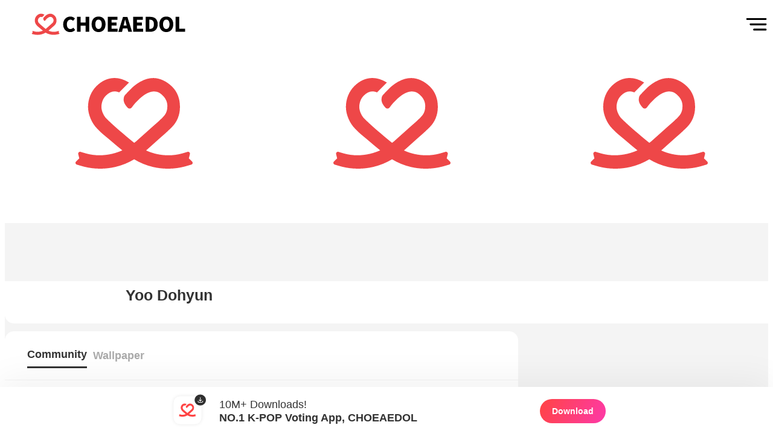

--- FILE ---
content_type: text/html; charset=utf-8
request_url: https://www.myloveidol.com/community/?idol=100504&group=100501&order_by=time
body_size: 7055
content:
<!doctype html><html lang="en"><head><meta charset="utf-8"/><meta name="theme-color" content="#000000"/><title> Yoo Dohyun Fandom Community │ No.1 KPOP App CHOEAEDOL</title><meta name="keywords" content="Yoo Dohyun, , KPOP, idol, photo, meme, video, schedule, wallpaper, stanning"/><meta name="description" content="Share Yoo Dohyun’s photos, videos, memes, and wallpapers with fans. Check schedules, chat, and enjoy all in one place! Join now and become part of the fan community — only on CHOEAEDOL."/><meta name="viewport" content="width=device-width,initial-scale=1,shrink-to-fit=no,maximum-scale=1,minimum-scale=1,user-scalable=no,target-densityDpi=device-dpi"/><meta name="robots" content="index, follow"/><meta name="theme-color" content="#ffff44"/><meta property="og:site_name" content="CHOEAEDOL"/><meta property="og:type" content="website"/><meta property="og:title" content=" Yoo Dohyun Fandom Community │ No.1 KPOP App CHOEAEDOL"/><meta property="og:description" content="Share Yoo Dohyun’s photos, videos, memes, and wallpapers with fans. Check schedules, chat, and enjoy all in one place! Join now and become part of the fan community — only on CHOEAEDOL."/><meta property="og:image" content="https://dcyuonzxltfl2140514.gcdn.ntruss.com/017b6077b28c46dff6604e0e7432ccbac18c24de7b46068807067235e22b8e238f_o_st.jpg"/><meta property="og:image:secure_url" content="https://dcyuonzxltfl2140514.gcdn.ntruss.com/017b6077b28c46dff6604e0e7432ccbac18c24de7b46068807067235e22b8e238f_o_st.jpg"/><meta property="og:url" content="https://www.myloveidol.com/community/?idol=100504&group=100501&order_by=time"/><meta property="og:locale" content="en_US"/><meta property="og:locale:alternate" content="en_US"/><meta property="og:locale:alternate" content="ko_KR"/><meta property="og:locale:alternate" content="ja_JP"/><meta property="og:locale:alternate" content="zh_TW"/><meta property="og:locale:alternate" content="zh_CN"/><meta property="og:locale:alternate" content="id_ID"/><meta name="naver-site-verification" content="74db2c1d94af83d72076e7ea31dd3316344362ce"/><meta name="yandex-verification" content="089cb84e860db5d6"/><meta name="NaverBot" content="All"/><meta name="NaverBot" content="index,follow"/><meta name="Yeti" content="All"/><meta name="Yeti" content="index,follow"/><meta name="twitter:card" content="summary"/><meta name="twitter:site" content="@myloveidol_kpop"/><meta name="twitter:title" content=" Yoo Dohyun Fandom Community │ No.1 KPOP App CHOEAEDOL"/><meta name="twitter:description" content="Share Yoo Dohyun’s photos, videos, memes, and wallpapers with fans. Check schedules, chat, and enjoy all in one place! Join now and become part of the fan community — only on CHOEAEDOL."/><meta name="twitter:image" content="https://dcyuonzxltfl2140514.gcdn.ntruss.com/017b6077b28c46dff6604e0e7432ccbac18c24de7b46068807067235e22b8e238f_o_st.jpg"/><link rel="alternate" href="https://www.myloveidol.com/community/?idol=100504&group=100501&order_by=time&locale=en" hreflang="en"/><link rel="alternate" href="https://www.myloveidol.com/community/?idol=100504&group=100501&order_by=time&locale=ko" hreflang="ko"/><link rel="alternate" href="https://www.myloveidol.com/community/?idol=100504&group=100501&order_by=time&locale=ja" hreflang="ja"/><link rel="alternate" href="https://www.myloveidol.com/community/?idol=100504&group=100501&order_by=time&locale=zh-tw" hreflang="zh-tw"/><link rel="alternate" href="https://www.myloveidol.com/community/?idol=100504&group=100501&order_by=time&locale=zh-cn" hreflang="zh-cn"/><link rel="alternate" href="https://www.myloveidol.com/community/?idol=100504&group=100501&order_by=time&locale=id" hreflang="id"/><link rel="alternate" href="https://www.myloveidol.com/community/?idol=100504&group=100501&order_by=time" hreflang="x-default"/><meta property="fb:app_id" content="234065935136588"/><meta name="format-detection" content="telephone=no"/><meta name="apple-mobile-web-app-capable" content="yes"/><meta name="robots" content="index,follow"/><meta name="author" content="CHOEAEDOL"/><meta name="copyright" content="Copyright © CHOEAEDOL. All Rights Reserved."/><meta http-equiv="X-UA-Compatible" content="IE=edge,chrome=1"/><meta http-equiv="Content-Security-Policy" content="upgrade-insecure-requests"/><meta name="apple-itunes-app" content="app-id=1131995698"/><meta name="google-play-app" content="app-id=net.ib.mn"/><link rel="canonical" href="https://www.myloveidol.com/community/?idol=100504&group=100501"/><link rel="shortcut icon" href="/static/image/favicon.jpg"/><script type="application/ld+json">{
  "@context": "http://schema.org",
  "@type": "WebSite",
  "name": "CHOEAEDOL",
  "url": "https://www.myloveidol.com",
  "sameAs": [
    "https://blog.naver.com/myloveidolactor",
    "https://twitter.com/myloveidol_kpop",
    "https://www.instagram.com/myloveidol_kpop/",
    "https://youtube.com/channel/UCxBGPn5s2NlpPd_LvjFALbw",
    "https://play.google.com/store/apps/details?id=net.ib.mn"
  ],
  "potentialAction": {
    "@type": "SearchAction",
    "target": "https://www.myloveidol.com/search/?query={search_term_string}&locale=en",
    "query-input": "required name=search_term_string"
  }
}</script><style data-styled="true" data-styled-version="5.3.3">html,body,div,span,applet,object,iframe,h1,h2,h3,h4,h5,h6,p,blockquote,pre,a,abbr,acronym,address,big,cite,code,del,dfn,em,img,ins,kbd,q,s,samp,small,strike,strong,sub,sup,tt,var,b,u,i,center,dl,dt,dd,menu,ol,ul,li,fieldset,form,label,legend,table,caption,tbody,tfoot,thead,tr,th,td,article,aside,canvas,details,embed,figure,figcaption,footer,header,hgroup,main,menu,nav,output,ruby,section,summary,time,mark,audio,video{margin:0;padding:0;border:0;font-size:100%;font:inherit;vertical-align:baseline;}/*!sc*/
article,aside,details,figcaption,figure,footer,header,hgroup,main,menu,nav,section{display:block;}/*!sc*/
*[hidden]{display:none;}/*!sc*/
body{line-height:1;}/*!sc*/
menu,ol,ul{list-style:none;}/*!sc*/
blockquote,q{quotes:none;}/*!sc*/
blockquote:before,blockquote:after,q:before,q:after{content:'';content:none;}/*!sc*/
table{border-collapse:collapse;border-spacing:0;}/*!sc*/
body{margin:0;padding:0;font-family:-apple-system,BlinkMacSystemFont,"Segoe UI","Roboto","Oxygen","Ubuntu","Cantarell","Fira Sans","Droid Sans","Helvetica Neue",sans-serif;-webkit-font-smoothing:antialiased;-moz-osx-font-smoothing:grayscale;-webkit-tap-highlight-color:transparent;background-color:#ffffff;color:#333333;}/*!sc*/
a{-webkit-text-decoration:none;text-decoration:none;}/*!sc*/
.ko{font-family:"Nanum Gothic",sans-serif;}/*!sc*/
.ja{font-family:"M PLUS Rounded 1c",sans-serif;}/*!sc*/
.en{font-family:"Nanum Gothic",sans-serif;}/*!sc*/
.zh-cn{font-family:"Noto Sans SC",sans-serif;}/*!sc*/
.zh-tw{font-family:"Noto Sans TC",sans-serif;}/*!sc*/
code{font-family:source-code-pro,Menlo,Monaco,Consolas,"Courier New",monospace;}/*!sc*/
.h1{font-size:2.8rem;}/*!sc*/
.h2{font-size:1.563rem;}/*!sc*/
.h3{font-size:1.1rem;}/*!sc*/
.h4{font-size:0.9rem;}/*!sc*/
.h5{font-size:0.75rem;}/*!sc*/
.h6{font-size:0.64rem;}/*!sc*/
.light{font-weight:500;}/*!sc*/
.medium{font-weight:600;}/*!sc*/
.bold{font-weight:700;}/*!sc*/
.sr-only{position:absolute;width:1px;height:1px;padding:0;margin:-1px;overflow:hidden;-webkit-clip:rect(0,0,0,0);clip:rect(0,0,0,0);white-space:nowrap;border:0;}/*!sc*/
.slick-dots > .slick-active > button::before{opacity:1 !important;color:#ff6666 !important;}/*!sc*/
.slick-dots > li > button::before{font-size:17px;opacity:1 !important;color:#aaaaaa !important;}/*!sc*/
.slick-dots{bottom:-60px;}/*!sc*/
.slick-slide{padding :0 60px;box-sizing:border-box;}/*!sc*/
.slick-next:before,.slick-prev:before{opacity:1;color:#ff6666;font-size:40px;}/*!sc*/
.slick-disabled:before{opacity:0.55;}/*!sc*/
.sllick-prev:before,.slick-disabled:before{opacity:0.5;}/*!sc*/
.slick-list{margin-left:25px;}/*!sc*/
#react-select-3-listbox{width:-webkit-max-content;width:-moz-max-content;width:max-content;text-align:center;}/*!sc*/
@media (max-width:1600px){.slick-next:before,.slick-prev:before{font-size:30px;z-index:999;}.slick-slide{display:-webkit-box !important;display:-webkit-flex !important;display:-ms-flexbox !important;display:flex !important;-webkit-box-pack:center;-webkit-justify-content:center;-ms-flex-pack:center;justify-content:center;}.slick-prev{width:30px;height:35px;}.slick-next{width:30px;height:35px;}.slide-pane__content{overflow-x:hidden;padding:80px 0px !important;padding-bottom:20px !important;}}/*!sc*/
@media (max-width:1199px){.slick-next:before,.slick-prev:before{font-size:30px;z-index:999;}.slick-slide{display:-webkit-box !important;display:-webkit-flex !important;display:-ms-flexbox !important;display:flex !important;-webkit-box-pack:center;-webkit-justify-content:center;-ms-flex-pack:center;justify-content:center;}.slick-prev{width:30px;height:35px;}.slick-next{width:30px;height:35px;}.slide-pane__content{overflow-x:hidden;padding:80px 0px !important;padding-bottom:20px !important;}}/*!sc*/
@media (max-width:899px){.h1{font-size:2rem;}.h2{font-size:1.263rem;}.h3{font-size:0.9rem;}.h4{font-size:0.8rem;}.h5{font-size:0.75rem;}.h6{font-size:0.64rem;}.slick-list{margin-left:0px;}.slick-slide{display:block !important;padding:0px;}.slick-slide:nth-child(2n+1){padding:0px 10px;}.slick-slide:nth-child(2n){padding:0px 10px;}.slick-dots{bottom:-40px;}.slick-dots > li{margin:0 2px;}.slick-dots > li > button::before{font-size:12px;}.slick-next:before,.slick-prev:before{font-size:25px;z-index:999;}.slick-prev{left:-5px;width:25px;height:30px;z-index:1;}.slick-next{right:-5px;width:25px;height:30px;z-index:1;}.slide-pane__content{overflow-x:hidden;padding:80px 0px !important;padding-bottom:20px !important;}}/*!sc*/
data-styled.g2[id="sc-global-hXWJnW1"]{content:"sc-global-hXWJnW1,"}/*!sc*/
.bGBIRv{overflow:hidden;background-color:#eeeeee;}/*!sc*/
data-styled.g105[id="Footer__FooterContainer-sc-1n4x2wo-0"]{content:"bGBIRv,"}/*!sc*/
.kQlucK{background-image:url(/static/web/ssr/icon_main_menu.png);background-position:center;background-size:contain;background-repeat:no-repeat;}/*!sc*/
data-styled.g106[id="Menubar__MenuContainer-sc-1f7zo8o-0"]{content:"kQlucK,"}/*!sc*/
.iOQXSo{background-color:#ffffff;}/*!sc*/
data-styled.g119[id="Header__HeaderContainer-sc-vzmawq-0"]{content:"iOQXSo,"}/*!sc*/
.dAqXXG{display:-webkit-box;display:-webkit-flex;display:-ms-flexbox;display:flex;-webkit-box-pack:center;-webkit-justify-content:center;-ms-flex-pack:center;justify-content:center;-webkit-align-items:center;-webkit-box-align:center;-ms-flex-align:center;align-items:center;}/*!sc*/
data-styled.g120[id="Header__HeaderLogoBox-sc-vzmawq-1"]{content:"dAqXXG,"}/*!sc*/
.cUnuqK{background-position:center;background-size:contain;background-repeat:no-repeat;}/*!sc*/
data-styled.g168[id="CommunityBanner__IdolProfileIcon-sc-11qtm9u-5"]{content:"cUnuqK,"}/*!sc*/
.dRemox{background-color:#f4f4f4;}/*!sc*/
data-styled.g214[id="Community__CommunitySection-sc-egnylb-0"]{content:"dRemox,"}/*!sc*/
</style><link href="/static/web/ssr/main.6fc6365d.css" rel="stylesheet"></head><body><div style="display:none" itemscope="" itemtype="http://schema.org/Organization"><link itemprop="url" href="https://www.myloveidol.com"/><link itemprop="sameAs" href="https://blog.naver.com/myloveidolactor"/><link itemprop="sameAs" href="https://twitter.com/myloveidol_kpop"/><link itemprop="sameAs" href="https://www.facebook.com/myloveidol01"/><link itemprop="sameAs" href="https://www.instagram.com/myloveidol_kpop"/></div><div id="root"><div><input type="hidden" id="no_right_text" value="You can save photos in the App.
Install the CHOEAEDOL APP!"/><input type="hidden" id="web_not_vote" value="Hearts can be voted on at the &#x27;Choeaedol app&#x27;.
Try installing the app now!"/><nav class="HiddenNav__HiddenSection-sc-1r1afkz-0 dXEdhn HiddenNav_HiddenSection__2qxoy"><ul class="HiddenNav__NavLists-sc-1r1afkz-1 hUeQIB HiddenNav_NavLists__3zPbT"><li class="HiddenNav__NavList-sc-1r1afkz-2 hcbiMB HiddenNav_NavList__3hN8e"><a href="/"><div class="HiddenNav__NavLink-sc-1r1afkz-3 icWNeW HiddenNav_NavLink__xsAPq">홈</div></a></li><li class="HiddenNav__NavList-sc-1r1afkz-2 hcbiMB HiddenNav_NavList__3hN8e"><a href="/themepick"><div class="HiddenNav__NavLink-sc-1r1afkz-3 icWNeW HiddenNav_NavLink__xsAPq">테마픽</div></a></li><li class="HiddenNav__NavList-sc-1r1afkz-2 hcbiMB HiddenNav_NavList__3hN8e"><a href="/onepick"><div class="HiddenNav__NavLink-sc-1r1afkz-3 icWNeW HiddenNav_NavLink__xsAPq">이미지픽</div></a></li><li class="HiddenNav__NavList-sc-1r1afkz-2 hcbiMB HiddenNav_NavList__3hN8e"><a href="/supports"><div class="HiddenNav__NavLink-sc-1r1afkz-3 icWNeW HiddenNav_NavLink__xsAPq">서포트</div></a></li><li class="HiddenNav__NavList-sc-1r1afkz-2 hcbiMB HiddenNav_NavList__3hN8e"><a href="/heartpick"><div class="HiddenNav__NavLink-sc-1r1afkz-3 icWNeW HiddenNav_NavLink__xsAPq">하트픽</div></a></li><li class="HiddenNav__NavList-sc-1r1afkz-2 hcbiMB HiddenNav_NavList__3hN8e"><a href="/miracle"><div class="HiddenNav__NavLink-sc-1r1afkz-3 icWNeW HiddenNav_NavLink__xsAPq">기적</div></a></li><li class="HiddenNav__NavList-sc-1r1afkz-2 hcbiMB HiddenNav_NavList__3hN8e"><a href="/rookie"><div class="HiddenNav__NavLink-sc-1r1afkz-3 icWNeW HiddenNav_NavLink__xsAPq">루키</div></a></li><li class="HiddenNav__NavList-sc-1r1afkz-2 hcbiMB HiddenNav_NavList__3hN8e"><a href="/wallpaper"><div class="HiddenNav__NavLink-sc-1r1afkz-3 icWNeW HiddenNav_NavLink__xsAPq">배경화면</div></a></li><li class="HiddenNav__NavList-sc-1r1afkz-2 hcbiMB HiddenNav_NavList__3hN8e"><a href="/schedule"><div class="HiddenNav__NavLink-sc-1r1afkz-3 icWNeW HiddenNav_NavLink__xsAPq">스케줄</div></a></li><li class="HiddenNav__NavList-sc-1r1afkz-2 hcbiMB HiddenNav_NavList__3hN8e"><a href="/notices"><div class="HiddenNav__NavLink-sc-1r1afkz-3 icWNeW HiddenNav_NavLink__xsAPq">공지사항</div></a></li><li class="HiddenNav__NavList-sc-1r1afkz-2 hcbiMB HiddenNav_NavList__3hN8e"><a href="/events"><div class="HiddenNav__NavLink-sc-1r1afkz-3 icWNeW HiddenNav_NavLink__xsAPq">이벤트</div></a></li></ul></nav><div><header id="HeaderContainer" class="Header__HeaderContainer-sc-vzmawq-0 iOQXSo Header_ssrHeader__1OYmp"><a href="/?locale=en"><div id="Header_HeaderLogoBox__2L3QD" class="Header__HeaderLogoBox-sc-vzmawq-1 dAqXXG"><div id="Header_LogoImg__1rSD1" class="Header__LogoImage-sc-vzmawq-2 bzRrsY"><picture><source srcSet="/static/web/ssr/choeaedol_logo.ae7cd594.svg" media="(max-width: 899px)"/><img src="/static/web/ssr/img_logo_choeaedol.b5056193.svg" class="Header_LogoImages__2NIvI" alt="headerLogoImg"/></picture></div></div></a><div id="Header_ssrSearchBarBox__2BVUV" class="Header__SearchBarBox-sc-vzmawq-3 lhlHUf"><div class="Menubar__MenuContainer-sc-1f7zo8o-0 kQlucK Menubar_MenuContainer__3_cQz" src="/static/web/ssr/icon_main_menu.png" id="menu_container"></div></div></header></div><section id="Community_CommunitySection__2uc75" class="Community__CommunitySection-sc-egnylb-0 dRemox"><div id="Community_CommunityBox__1zG-U" class="Community__CommunityBox-sc-egnylb-1 eKpzus"><div id="CommunityBanner_BannerContainer__T4v9J" class="CommunityBanner__BannerContainer-sc-11qtm9u-0 cMVJVX"><div class="CommunityBanner_flexbox__1ehdu"><div class="CommunityBanner__BannerDetails-sc-11qtm9u-1 eMBYr CommunityBanner_BannerDetails__1OYG9"><figure style="margin:0"><img src="/static/web/ssr/choeaedol_logo.ae7cd594.svg" alt="Today&#x27;s Most Loved Yoo Dohyun" class="CommunityBanner_community_main_banner__1ZZl8 CommunityBanner_backgroundScaleDown__gtj1h"/><figcaption style="display:none">Here&#x27;s Yoo Dohyun’s most loved appearance among fans today.</figcaption></figure></div><div class="CommunityBanner__BannerDetails-sc-11qtm9u-1 eMBYr CommunityBanner_BannerDetails__1OYG9"><figure style="margin:0"><img src="/static/web/ssr/choeaedol_logo.ae7cd594.svg" alt="Top Photo Full of Yoo Dohyun Love" class="CommunityBanner_community_main_banner__1ZZl8 CommunityBanner_backgroundScaleDown__gtj1h"/><figcaption style="display:none">A popular photo filled with fans&#x27; love for Yoo Dohyun.</figcaption></figure></div><div class="CommunityBanner__BannerDetails-sc-11qtm9u-1 eMBYr CommunityBanner_BannerDetails__1OYG9"><figure style="margin:0"><img src="/static/web/ssr/choeaedol_logo.ae7cd594.svg" alt="Fans&#x27; Pick: Best Moment of Yoo Dohyun" class="CommunityBanner_community_main_banner__1ZZl8 CommunityBanner_backgroundScaleDown__gtj1h"/><figcaption style="display:none">Presenting Yoo Dohyun’s most beloved moments chosen by fans.</figcaption></figure></div></div><div class="CommunityBanner__IdolInfo-sc-11qtm9u-2 hHniBa CommunityBanner_IdolInfo__18mWZ"><div id="CommunityBanner_IdolProfile__6BbR2" class="CommunityBanner__IdolProfile-sc-11qtm9u-3 kEwdOO"><div id="CommunityBanner_IdolProfileIcon__1OMv4" class="CommunityBanner__IdolProfileIcon-sc-11qtm9u-5 cUnuqK"></div></div><div id="CommunityBanner_IdolDetails__2fuZA" class="CommunityBanner__IdolDetails-sc-11qtm9u-6 DIukm"><div id="CommunityBanner_IdolName__cLGiM" class="CommunityBanner__IdolName-sc-11qtm9u-7 XmDKW"><h1><strong>Yoo Dohyun</strong></h1></div><div id="CommunityBanner_IdolGroupName__iw7CL" class="CommunityBanner__IdolGroupName-sc-11qtm9u-8 bDQzKa"><h2><strong></strong></h2></div></div></div></div></div><div id="Community_CommunityDetails__2QIVs" class="Community__CommunityDetails-sc-egnylb-2 iIWBDY"><div id="CommunityArticles_ArticlesContainer__3dP1U" class="CommunityArticles__ArticlesContainer-sc-df0z4m-0 dpSdgW"><div id="CommunityArticles_ArticlesHeaders__1_hbI" class="CommunityArticles__ArticlesHeaders-sc-df0z4m-1 dcTlHU"><div id="CommunityArticles_PageInfo__1iA3i" class="CommunityArticles__PageInfo-sc-df0z4m-3 jHEcIo"><div id="CommunityArticles_PageTitle__1aMv4" class="CommunityArticles__PageTitle-sc-df0z4m-5 gluuGE CommunityArticles_isClicked__385Rt h3" style="cursor:pointer"><h3><span>Community</span></h3></div><div class="CommunityArticles_isNotClicked__2ABro h3" style="font-weight:700;margin-left:10px;cursor:pointer"><h3><span>Wallpaper</span></h3></div></div></div><div class="CommunityArticles__ArticleContents-sc-df0z4m-6 hrPjaa CommunityArticles_ArticleContents__1dZEq"><div class="CommunityArticles_ArticleModalClick__VMRmv"><div class="CommunityArticles__ArticleContentsHeader-sc-df0z4m-7 hWcLbQ CommunityArticles_ArticleContentsHeader__1qwWR"><div class="CommunityArticles__UserProfileImg-sc-df0z4m-8 kcxGTv CommunityArticles_UserProfileImg__1J3xZ"><img class="CommunityArticles_ImgBorderContents__3G4L1" src="https://frmymkzjqkoy874855.gcdn.ntruss.com/i0009272404.1721707330.1590.thm.png" alt="user_profile"/></div><div class="CommunityArticles__UserProfileDetails-sc-df0z4m-9 frHKHL CommunityArticles_UserProfileDetails__1IORe"><div class="CommunityArticles_flexbox__caVkE"><div class="CommunityArticles__UserProfileLevel-sc-df0z4m-10 ecEudz CommunityArticles_UserProfileLevel__3oXrq"><img class="CommunityArticles_ImgContents__lTcDC" src="/static/web/ssr/icon_level_24.ffdb7fe9.svg" alt="user_profile_level"/></div><div class="CommunityArticles__UserProfileNickName-sc-df0z4m-11 jjXxMI CommunityArticles_UserProfileNickName__uhKrT h3 bold"><h3><strong>SHAWOL OT5 FOREVER</strong></h3></div></div><div class="CommunityArticles__ArticleCreatedAt-sc-df0z4m-12 dpkTuQ CommunityArticles_ArticleCreatedAt__2QBUU h4 bold"><h4>April 2, 2024 9:59 PM</h4></div></div></div><div class="CommunityArticles__ArticleContentsDescription-sc-df0z4m-13 fdAuhw CommunityArticles_ArticleContentsDescription__3f-iY h3"><h5>felicidades por tus 8500 días 👏🎊🥳💐🎉🌟❤️💋✨👍👌💪💯</h5></div><div class="CommunityArticles__ArticleContentsImg-sc-df0z4m-14 bDQjLS CommunityArticles_ArticleContentsImg__1zngA"><div class="carousel-root"><div class="carousel carousel-slider" style="width:100%"><ul class="control-dots"><li class="dot selected" value="0" role="button" tabindex="0" aria-label="slide item 1"></li></ul><button type="button" aria-label="previous slide / item" class="control-arrow control-prev control-disabled"></button><div class="slider-wrapper axis-horizontal"><ul class="slider animated" style="-webkit-transform:translate3d(0,0,0);-ms-transform:translate3d(0,0,0);-o-transform:translate3d(0,0,0);transform:translate3d(0,0,0);-webkit-transition-duration:350ms;-moz-transition-duration:350ms;-o-transition-duration:350ms;transition-duration:350ms;-ms-transition-duration:350ms"><li class="slide selected previous"><div style="height:100%"><figure style="margin:0"><img src="https://xkxqjlzvieat874751.gcdn.ntruss.com/2/2024/8c83/28c83063f876e73c4430aca7a1fdbfb3ff6417ab8924d4a9b0eaede9e34cf6e2e_o_st.jpg" alt="A moment captured by Yoo Dohyun&#x27;s fan" class="CommunityArticles_ImgContents__lTcDC"/><figcaption style="display:none">Enjoy the precious moments captured by Yoo Dohyun&#x27;s fan.</figcaption></figure></div></li></ul></div><button type="button" aria-label="next slide / item" class="control-arrow control-next control-disabled"></button><p class="carousel-status">1 of 1</p></div></div></div><div class="CommunityArticles__ArticleContentsInfo-sc-df0z4m-15 dqJvxq CommunityArticles_ArticleContentsInfo__3pXX3"><div class="CommunityArticles_flexbox__caVkE"><div class="CommunityArticles_flexbox__caVkE"><div class="CommunityArticles__ArticleVoteImg-sc-df0z4m-17 iRKmLT CommunityArticles_ArticleVoteImg__3CzUI"><img class="CommunityArticles_ImgContents__lTcDC" src="/static/web/ssr/icon_heart.d6e461bc.svg" alt="icon_hearts"/></div><div class="CommunityArticles__ArticleVoteCount-sc-df0z4m-16 dDQEci CommunityArticles_ArticleVoteCount__2my2l bold h4">0</div></div><div class="CommunityArticles_flexbox__caVkE CommunityArticles_article_like_box__3gnqw"><div class="CommunityArticles__ArticleVoteImg-sc-df0z4m-17 iRKmLT CommunityArticles_ArticleVoteImg__3CzUI"><img class="CommunityArticles_ImgContents__lTcDC" src="/static/web/ssr/icon_like.41be7dd4.svg" alt="icon_likes"/></div><div class="CommunityArticles__ArticleVoteCount-sc-df0z4m-16 dDQEci CommunityArticles_ArticleVoteCount__2my2l bold h4">0</div></div></div><div class="CommunityArticles_flexbox__caVkE"><div class="CommunityArticles__ArticleComments-sc-df0z4m-18 kZiLrX CommunityArticles_ArticleComments__1F4XW bold h4"><span>Comment</span></div><div class="CommunityArticles__ArticleCommentCount-sc-df0z4m-19 eEvkOK CommunityArticles_ArticleCommentCount__2DBUB bold h4">0</div></div></div></div></div><div class="CommunityArticles__ArticleContentsFooter-sc-df0z4m-20 bAPiKr CommunityArticles_ArticleContentsFooter__2JXaB"><div class="CommunityArticles_flexbox_with_border__3lTUz"><div class="CommunityArticles__ArticleFooterImg-sc-df0z4m-21 iTYTyP CommunityArticles_ArticleFooterImg__3iMg4"><img class="CommunityArticles_ImgContents__lTcDC" src="/static/web/ssr/icon_heart.d6e461bc.svg" alt="icon_hearts"/></div><div class="CommunityArticles__ArticleFooterVote-sc-df0z4m-22 gUGWQP CommunityArticles_ArticleFooterVote__25Luv bold h4"><span>Vote</span></div></div><div class="CommunityArticles_flexbox_with_border__3lTUz"><div class="CommunityArticles__ArticleFooterImg-sc-df0z4m-21 iTYTyP CommunityArticles_ArticleFooterImg__3iMg4"><img class="CommunityArticles_ImgContents__lTcDC" src="/static/web/ssr/icon_community_comments.e9d3b98c.svg" alt="icon_comments"/></div><div class="CommunityArticles__ArticleFooterComment-sc-df0z4m-23 kVQEA-d CommunityArticles_ArticleFooterComment__21sMp bold h4"><span>Comment</span></div></div><div class="CommunityArticles_flexbox_with_border__3lTUz"><div class="CommunityArticles__ArticleFooterImg-sc-df0z4m-21 iTYTyP CommunityArticles_ArticleFooterImg__3iMg4"><img class="CommunityArticles_ImgContents__lTcDC" src="/static/web/ssr/icon_share.933d0607.svg" alt="icon_share"/></div><div class="CommunityArticles__ArticleFooterShare-sc-df0z4m-24 bGtQSc CommunityArticles_ArticleFooterShare__APZ6g bold h4"><span>Share</span></div></div></div></div></div><div class="Download__FixedFloatingContainer-sc-dkrxdl-0 hGxiFz Download_FixedFloatingContainer__3fEa8 Download_h2__oYtpb" id="FixedFloatingContainer"><div class="Download_LogoImgBox__1NReJ"><div><img src="/static/web/ssr/logo-download.3184c327.svg" alt="download" class="Download_LogoImg__3j81g"/></div></div><div class="Download_DescriptionBox__ncVQV"><div class="Download_TextDetailBox__3PAUY"><div class="Download_TextDetailTitle__2XCJo"><span>10M+ Downloads!</span></div><div class="Download_TextDetailDescription__3CXT8"><span>NO.1 K-POP Voting App, CHOEAEDOL</span></div></div><div class="Download_ButtonDetailBox__1zk9A"><div class="Download_DownloadButton__E9G3X"><span>Download</span></div></div></div></div></section><footer class="Footer__FooterContainer-sc-1n4x2wo-0 bGBIRv Footer_Footer__1T1vO"><div class="Footer_footer_section__2k1J1"><div class="Footer_footer_shortcut__3B516"><div><span>Navigate to</span></div><ul><li><a href="https://www.exodusent.co.kr/en" target="_blank" rel="noopener noreferrer"><span>Homepage</span></a></li><li><a href="/contact/?locale=en"><span>Affiliate proposal</span></a></li></ul></div></div><div class="Footer_footer_description_section__18x6H"><ul class="Footer_footer_terms_section__5uNXe"><li class="Footer_footer_privacy__Ek-3E"><a href="/privacy/?locale=en"><span>Privacy Policy</span></a></li><li class="Footer_footer_terms__8WBjQ"><a href="/terms/?locale=en"><span>Terms of service</span></a></li></ul></div><div class="Footer_footer_description_section__18x6H Footer_footer_company_info__3RzAW"><div><a href="/?locale=en"><span>© 2026 Exodus Ent. Co., Ltd.</span></a></div><div><span>Address</span><span>:</span> <span>No. B-2735, Geumgang Penterium IX Tower, 27, Dongtancheomdansaneop 1-ro, Hwaseong-si, Gyeonggi-do, Republic of Korea</span></div></div></footer> </div></div></body></html>

--- FILE ---
content_type: text/css; charset=UTF-8
request_url: https://www.myloveidol.com/static/web/ssr/main.6fc6365d.css
body_size: 59554
content:
.slick-slider{box-sizing:border-box;-webkit-user-select:none;user-select:none;-webkit-touch-callout:none;-khtml-user-select:none;touch-action:pan-y;-webkit-tap-highlight-color:transparent}.slick-list,.slick-slider{position:relative;display:block}.slick-list{overflow:hidden;margin:0;padding:0}.slick-list:focus{outline:none}.slick-list.dragging{cursor:pointer;cursor:hand}.slick-slider .slick-list,.slick-slider .slick-track{-webkit-transform:translateZ(0);transform:translateZ(0)}.slick-track{position:relative;top:0;left:0;display:block;margin-left:auto;margin-right:auto}.slick-track:after,.slick-track:before{display:table;content:""}.slick-track:after{clear:both}.slick-loading .slick-track{visibility:hidden}.slick-slide{display:none;float:left;height:100%;min-height:1px}[dir=rtl] .slick-slide{float:right}.slick-slide img{display:block}.slick-slide.slick-loading img{display:none}.slick-slide.dragging img{pointer-events:none}.slick-initialized .slick-slide{display:block}.slick-loading .slick-slide{visibility:hidden}.slick-vertical .slick-slide{display:block;height:auto;border:1px solid transparent}.slick-arrow.slick-hidden{display:none}.slick-loading .slick-list{background:#fff url(/static/web/ssr/ajax-loader.gif) 50% no-repeat}@font-face{font-family:slick;font-weight:400;font-style:normal;src:url(/static/web/ssr/slick.ced611da.eot);src:url(/static/web/ssr/slick.ced611da.eot?#iefix) format("embedded-opentype"),url(/static/web/ssr/slick.b7c9e1e4.woff) format("woff"),url(/static/web/ssr/slick.d41f55a7.ttf) format("truetype"),url(/static/web/ssr/slick.f97e3bbf.svg#slick) format("svg")}.slick-next,.slick-prev{font-size:0;line-height:0;position:absolute;top:50%;display:block;width:20px;height:20px;padding:0;-webkit-transform:translateY(-50%);transform:translateY(-50%);cursor:pointer;border:none}.slick-next,.slick-next:focus,.slick-next:hover,.slick-prev,.slick-prev:focus,.slick-prev:hover{color:transparent;outline:none;background:transparent}.slick-next:focus:before,.slick-next:hover:before,.slick-prev:focus:before,.slick-prev:hover:before{opacity:1}.slick-next.slick-disabled:before,.slick-prev.slick-disabled:before{opacity:.25}.slick-next:before,.slick-prev:before{font-family:slick;font-size:20px;line-height:1;opacity:.75;color:#fff;-webkit-font-smoothing:antialiased;-moz-osx-font-smoothing:grayscale}.slick-prev{left:-25px}[dir=rtl] .slick-prev{right:-25px;left:auto}.slick-prev:before{content:"\2190"}[dir=rtl] .slick-prev:before{content:"\2192"}.slick-next{right:-25px}[dir=rtl] .slick-next{right:auto;left:-25px}.slick-next:before{content:"\2192"}[dir=rtl] .slick-next:before{content:"\2190"}.slick-dotted.slick-slider{margin-bottom:30px}.slick-dots{position:absolute;bottom:-25px;display:block;width:100%;padding:0;margin:0;list-style:none;text-align:center}.slick-dots li{position:relative;display:inline-block;margin:0 5px;padding:0}.slick-dots li,.slick-dots li button{width:20px;height:20px;cursor:pointer}.slick-dots li button{font-size:0;line-height:0;display:block;padding:5px;color:transparent;border:0;outline:none;background:transparent}.slick-dots li button:focus,.slick-dots li button:hover{outline:none}.slick-dots li button:focus:before,.slick-dots li button:hover:before{opacity:1}.slick-dots li button:before{font-family:slick;font-size:6px;line-height:20px;position:absolute;top:0;left:0;width:20px;height:20px;content:"\2022";text-align:center;opacity:.25;color:#000;-webkit-font-smoothing:antialiased;-moz-osx-font-smoothing:grayscale}.slick-dots li.slick-active button:before{opacity:.75;color:#000}body{margin:0;padding:0;font-family:-apple-system,BlinkMacSystemFont,Segoe UI,Roboto,Oxygen,Ubuntu,Cantarell,Fira Sans,Droid Sans,Helvetica Neue,sans-serif;-webkit-font-smoothing:antialiased;-moz-osx-font-smoothing:grayscale;-webkit-tap-highlight-color:transparent}body.bg-invite,html.bg-invite{background-color:#ffebf4;-webkit-text-size-adjust:none!important}.ko{font-family:Nanum Gothic,sans-serif}.ja{font-family:M PLUS Rounded\ 1c,sans-serif}.en{font-family:NanumSquare,sans-serif}.zh-cn{font-family:Noto Sans SC,sans-serif}.zh-tw{font-family:Noto Sans TC,sans-serif}code{font-family:source-code-pro,Menlo,Monaco,Consolas,Courier New,monospace}.App{text-align:center}.App-header{background-color:#282c34;min-height:100vh;display:flex;flex-direction:column;align-items:center;justify-content:center;font-size:calc(10px + 2vmin);color:#fff}.App-link{color:#61dafb}.no-drag{-webkit-user-select:none;user-select:none}div{-webkit-overflow-scrolling:touch}a{text-decoration:none}.Terms_main__1fIFO{text-align:left;width:1080px;margin:0 auto;padding-top:150px;padding-bottom:50px;min-height:670px}.Terms_main_bg__3qKHg{background:#e6ecf0}.Terms_main_title__ff_hf{font-size:30px;color:#666;font-weight:700}.Terms_main__1fIFO p>span{margin-left:20px}.Terms_main__1fIFO p>span,.Terms_main__1fIFO p>span>span{display:block;font-size:14px;margin-top:5px;word-break:keep-all;color:#666}.Terms_main__1fIFO p>span>span{margin-left:40px}.Terms_main__1fIFO p>span:first-child{font-size:18px;margin-left:0;margin-bottom:20px;margin-top:40px;font-weight:700}.Terms_input_wrapper__2QI3n{width:700px}.Terms_input__2Kmrz{font-size:18px;width:250px;height:30px;margin-right:15px;margin-bottom:15px;border-radius:10px;border:none;padding:10px 30px}.Terms_input__2Kmrz:focus{outline:none}.Terms_textarea__1wov1{border:none;width:575px;height:200px;font-size:18px;border-radius:10px;padding:30px;resize:none}.Terms_textarea__1wov1:focus{outline:none}.Terms_button__NHaN-{background-color:#f44;border:none;color:#fff;padding:11px 30px;text-align:center;text-decoration:none;border-radius:15px;font-size:15px;font-weight:700;display:block;margin-top:10px;margin-left:550px;cursor:pointer}.Terms_button__NHaN-:focus{outline:none}.Terms_terms_agreement__2PPM8{padding:100px 100px 30px}.Terms_terms_agreement__2PPM8 span{line-height:1.5em}.Terms_terms_agreement__2PPM8 pre{white-space:pre-line}@media only screen and (min-device-width:0px) and (max-device-width:1024px) and (orientation:portrait){.Terms_main__1fIFO{text-align:left;width:90%;padding-top:100px;padding-bottom:50px;min-height:670px;margin-left:20px;margin-right:20px}.Terms_main_bg__3qKHg{background:#e6ecf0}.Terms_main_title__ff_hf{font-size:20px;font-weight:700}.Terms_main__1fIFO p>span{margin-left:10px}.Terms_main__1fIFO p>span,.Terms_main__1fIFO p>span>span{display:block;font-size:13px;margin-top:5px;word-break:keep-all}.Terms_main__1fIFO p>span>span{margin-left:20px}.Terms_main__1fIFO p>span:first-child{font-size:15px;margin-left:0;margin-bottom:20px;margin-top:40px}.Terms_input_wrapper__2QI3n{width:100%}.Terms_input__2Kmrz{font-size:12px;width:90px;height:20px;margin-right:15px;margin-bottom:15px;border-radius:10px;border:none;padding:10px 30px}.Terms_input__2Kmrz:focus{outline:none}.Terms_textarea__1wov1{border:none;width:255px;height:150px;font-size:12px;border-radius:10px;padding:30px;resize:none}.Terms_textarea__1wov1:focus{outline:none}.Terms_button__NHaN-{background-color:#f44;border:none;color:#fff;padding:11px 30px;text-align:center;text-decoration:none;border-radius:15px;font-size:15px;font-weight:700;display:block;margin-top:10px;margin-left:0;cursor:pointer}.Terms_terms_agreement__2PPM8{padding:60px 30px 30px}}.SearchBar_header__12FBO{height:70px;background:#f44;text-align:center;padding-top:20px;position:fixed;width:100%;z-index:1000;display:flex;top:0}.SearchBar_input_wrapper__15xHa{bottom:230px;width:400px;height:50px;background:#fff;border-radius:10px;border:.5px solid #eee;display:flex;margin:0 auto}.SearchBar_input__1ympl{font-size:16px;padding:0;margin-left:20px;border:none;width:380px;height:100%;align-self:flex-start;background:transparent}.SearchBar_input__1ympl:focus{outline:none}.SearchBar_input__1ympl::-webkit-input-placeholder{color:#aaa}.SearchBar_input__1ympl:-ms-input-placeholder{color:#aaa}.SearchBar_home_input_icon__1yEJV{margin-top:10px;width:30px;height:30px;margin-right:20px;cursor:pointer}.SearchBar_input_logo__2NL7e{margin-top:12px;width:35px;height:25px;margin-right:10px;cursor:pointer}.SearchBar_header_text__2U4EF{margin-top:13px;margin-right:20px;color:#fff;font-size:23px;font-weight:900;cursor:pointer}.SearchBar_header___CS2G3{margin:0 auto;display:flex}@media only screen and (min-device-width:0px) and (max-device-width:1024px) and (orientation:portrait){.SearchBar_header__12FBO{height:50px;background:#f44;text-align:center;padding-top:10px;position:fixed;width:100%;z-index:1000;top:0}.SearchBar_input_wrapper__15xHa{bottom:230px;width:230px;height:40px;background:#fff;border-radius:10px;border:.5px solid #eee;display:flex;margin:0 auto}.SearchBar_input__1ympl{font-size:14px;margin-left:10px;border:none;width:100%;height:100%;align-self:flex-start;background:transparent}.SearchBar_home_input_icon__1yEJV{margin-top:7px;width:25px;height:25px;margin-right:10px}.SearchBar_input_logo__2NL7e{margin-top:5px;width:30px;height:30px;margin-right:20px}}.Footer_Footer__2yIae{width:100%;box-shadow:0 4px 6px 2px rgba(0,0,0,.1);background-color:#eee}.Footer_footer_section__297ZC{display:flex;width:80%;margin:0 auto}.Footer_footer_shortcut__9VAJA{width:100px;margin-top:30px;white-space:nowrap;font-size:20px;font-weight:700;font-family:sans-serif}.Footer_footer_shortcut__9VAJA>div{margin:10px 0}.Footer_footer_shortcut__9VAJA>ul>li{margin-top:10px}.Footer_footer_contents_box__1cC9P>div:nth-child(2),.Footer_footer_contents_box__1cC9P>ul>li>a,.Footer_footer_shortcut__9VAJA>ul>li>a{margin-bottom:8px;white-space:nowrap;font-size:16px;color:#666}.Footer_footer_contents_box__1cC9P{position:relative;margin-left:60vw;margin-top:30px;font-size:18px;font-weight:700;font-family:sans-serif}.Footer_footer_contents_box__1cC9P>div{margin:10px 0}.Footer_footer_description_section__3HMbf{width:80%;height:auto;margin:0 auto;font-size:18px;font-weight:700;font-family:sans-serif;font-size:16px;color:#666;padding-bottom:30px}.Footer_footer_description_section__3HMbf>div{margin-bottom:10px}.Footer_footer_terms_section__3dzjK{display:flex;width:100%;font-family:sans-serif;font-size:18px;color:#000;margin-top:30px}.Footer_footer_privacy__2N8yU{width:100px;white-space:nowrap}.Footer_footer_privacy__2N8yU>a{display:flex;width:100%;font-family:sans-serif;font-size:18px;color:#000}.Footer_footer_terms__1wjKM{margin-left:10vw}.Footer_footer_terms__1wjKM>a{display:flex;width:100%;font-family:sans-serif;font-size:18px;color:#000}.Footer_Language_select__1C0sm{position:absolute}.Footer_Language_select__1C0sm>span{white-space:nowrap;font-size:20px}.Footer_Language_box__3Lxx-{position:relative;top:40px;left:0;width:auto;height:50px}.Footer_Language_lists__3g3e7{width:100%;margin-top:5px}.Footer_Language_lists__3g3e7>a{font-size:16px;color:#666}.Footer_footer_company_info__fo_i7{font-weight:500}.Footer_footer_company_info__fo_i7>div>a>span{color:#666}@media screen and (max-device-width:1024px){.Footer_footer_section__297ZC{flex-direction:column}.Footer_footer_shortcut__9VAJA{margin-top:10px;font-size:1em}.Footer_footer_contents_box__1cC9P>div:nth-child(2),.Footer_footer_contents_box__1cC9P>ul>li>a,.Footer_footer_shortcut__9VAJA>ul>li>a{font-size:.8em}.Footer_footer_contents_box__1cC9P{position:static;margin-left:0;margin-top:10px;font-size:1em}.Footer_footer_description_section__3HMbf{padding-bottom:20px;font-size:.8em}.Footer_footer_description_section__3HMbf>div{margin-bottom:5px}.Footer_footer_terms_section__3dzjK{flex-direction:column;margin-top:10px}.Footer_footer_privacy__2N8yU>a{font-size:.8em}.Footer_footer_terms__1wjKM{margin-left:0;margin-top:10px}.Footer_footer_terms__1wjKM>a{font-size:.8em}.Footer_Language_select__1C0sm{position:static}.Footer_Language_select__1C0sm>span{font-size:1em}.Footer_Language_box__3Lxx-{position:static;height:auto}.Footer_Language_lists__3g3e7>a{font-size:.8em}.Footer_footer_company_info__fo_i7{font-weight:500}.Footer_footer_company_info__fo_i7>div>a>span{color:#666}}@media screen and (max-device-width:759px){.Footer_footer_shortcut__9VAJA{font-size:15px}.Footer_footer_contents_box__1cC9P>div:nth-child(2),.Footer_footer_contents_box__1cC9P>ul>li>a,.Footer_footer_shortcut__9VAJA>ul>li>a{font-size:13px}.Footer_footer_contents_box__1cC9P{font-size:15px}.Footer_footer_description_section__3HMbf{font-size:13px}.Footer_footer_terms_section__3dzjK{font-size:15px}.Footer_footer_privacy__2N8yU>a,.Footer_footer_terms__1wjKM>a{font-size:13px}.Footer_Language_select__1C0sm>span{font-size:15px}.Footer_Language_lists__3g3e7>a{font-size:13px}.Footer_footer_company_info__fo_i7>div>a>span{color:#666}}.Download_h1__39IqW{font-size:2.8rem}.Download_h2__oYtpb{font-size:1.563rem}.Download_h3__3a-9U{font-size:1.1rem}.Download_h4__3-991{font-size:.9rem}.Download_h5__1gRgi{font-size:.75rem}.Download_h6__2YfzP{font-size:.64rem}.Download_FixedFloatingContainer__3fEa8{width:100vw;height:10vw;max-height:80px;z-index:99999;background-color:#fff;display:flex;justify-content:center;align-items:center;font-weight:700;position:fixed;bottom:0;left:0;min-height:60px;box-shadow:0 -10px 60px 0 rgba(0,0,0,.06);-webkit-box-shadow:0 -10px 60px 0 rgba(0,0,0,.06);-moz-box-shadow:0 -10px 60px 0 rgba(0,0,0,.06)}.Download_LogoImgBox__1NReJ{display:flex;align-items:center;height:70px}.Download_LogoImg__3j81g{height:70px;object-fit:contain}.Download_DescriptionBox__ncVQV{display:flex;height:80px;align-items:center;width:50%;justify-content:space-between;margin-left:30px}.Download_TextDetailBox__3PAUY{width:80%}.Download_TextDetailTitle__2XCJo{font-size:1.1rem;font-weight:400}.Download_TextDetailDescription__3CXT8{font-size:1.1rem;font-weight:700;margin-top:5px}.Download_ButtonDetailBox__1zk9A,.Download_DownloadButton__E9G3X{width:-webkit-fit-content;width:-moz-fit-content;width:fit-content}.Download_DownloadButton__E9G3X{border-radius:36px;display:flex;justify-content:center;align-items:center;color:#fff;background:#f44;background:linear-gradient(113deg,#f44,#fd39aa 102%);padding:15px 20px;font-weight:700;font-size:.9rem;cursor:pointer;white-space:nowrap}@media screen and (max-width:1550px){.Download_LogoImg__3j81g,.Download_LogoImgBox__1NReJ{height:65px}.Download_DownloadButton__E9G3X{padding:13px 20px}.Download_DescriptionBox__ncVQV{margin-left:20px}}@media screen and (max-width:1119px){.Download_DescriptionBox__ncVQV{width:80%}}@media screen and (max-width:710px){.Download_LogoImg__3j81g,.Download_LogoImgBox__1NReJ{height:55px}.Download_DownloadButton__E9G3X{padding:13px 15px;white-space:nowrap}.Download_DescriptionBox__ncVQV{margin-left:10px}}@media screen and (max-width:599px){.Download_FixedFloatingContainer__3fEa8{width:100vw;height:80px;max-height:80px;z-index:99999;background-color:#fff;display:flex;justify-content:center;align-items:center;font-weight:700;position:fixed;bottom:0;left:0}.Download_TextDetailBox__3PAUY{line-height:1.5rem}.Download_TextDetailDescription__3CXT8{margin-top:0;white-space:pre}.Download_TextDetailDescription__3CXT8,.Download_TextDetailTitle__2XCJo{font-size:.9rem}}@media screen and (max-width:425px){.Download_LogoImg__3j81g,.Download_LogoImgBox__1NReJ{height:45px}.Download_DescriptionBox__ncVQV{margin-left:15px}.Download_DownloadButton__E9G3X{padding:10px}}.BlogHeader_HeaderWrapper__2d5kL{width:-webkit-fit-content;width:-moz-fit-content;width:fit-content;margin:7vw auto 3vw}@media screen and (max-width:1400px){.BlogHeader_HeaderWrapper__2d5kL{width:-webkit-fit-content;width:-moz-fit-content;width:fit-content;margin:10vw auto 3vw}}@media screen and (max-width:1199px){.BlogHeader_HeaderWrapper__2d5kL{margin-top:7vw}}.ScheduleHeader_ScheduleHeaderWrapper__3N7bN{width:-webkit-fit-content;width:-moz-fit-content;width:fit-content;text-align:center;margin:7vw auto 3vw}@media screen and (max-width:1400px){.ScheduleHeader_ScheduleHeaderWrapper__3N7bN{width:-webkit-fit-content;width:-moz-fit-content;width:fit-content;margin:10vw auto 3vw}}@media screen and (max-width:1199px){.ScheduleHeader_ScheduleHeaderWrapper__3N7bN{margin-top:7vw}}@media screen and (max-width:899px){.ScheduleHeader_ScheduleHeaderWrapper__3N7bN{margin-top:100px}}#error_FetchErrorContainer__2cOpv{width:100%;height:auto;display:flex;flex-direction:column;justify-content:flex-start;margin:6vw auto}#error_ErrorContainer__l-a8E{width:100vw;height:100vh;display:flex;flex-direction:column;justify-content:flex-start}.error_ErrorWrapper__3i3Nj{width:-webkit-fit-content;width:-moz-fit-content;width:fit-content;height:20vw;margin:4vw auto 0}#error_ErrorTitle__bwmYO{margin:1vw auto;white-space:pre}#error_ErrorDescription__DDqSP,#error_ErrorTitle__bwmYO{width:-webkit-fit-content;width:-moz-fit-content;width:fit-content;text-align:center}#error_ErrorDescription__DDqSP{white-space:pre-line;word-break:break-all;line-height:2rem;margin:0 auto}#error_GoToHome__Am0tg{width:-webkit-fit-content;width:-moz-fit-content;width:fit-content;padding:15px 20px;border-radius:15px;margin:1vw auto 0;display:flex;align-items:center;cursor:pointer}.error_errorHomeImg__ygIG7{margin-right:15px}.error_flex_column_box__2pukY{display:flex;flex-direction:column;width:-webkit-fit-content;width:-moz-fit-content;width:fit-content;justify-content:center;margin:0 auto;z-index:1}.error_FetchErrorWrapper__3i6ya{height:auto;margin:2vw auto}@media screen and (max-width:1199px){.error_LoaderBox__3Xt4o{width:30vw;height:30vw}#error_ErrorContainer__l-a8E{justify-content:center}}@media screen and (max-width:899px){#error_FetchErrorContainer__2cOpv{margin:180px auto 140px}.error_FetchErrorWrapper__3i6ya{width:20vw;height:20vw}#error_ErrorTitle__bwmYO{margin:25px auto}}#spinner_SpinnerWrapper__3vGFa{width:-webkit-fit-content;width:-moz-fit-content;width:fit-content;height:100%;position:relative;margin:5vw auto 0}@media screen and (max-width:1199px){.spinner_LoaderBox__1CvRE{width:30vw;height:30vw}}.Blog_BlogHeader__2paM_{font-weight:700;width:-webkit-fit-content;width:-moz-fit-content;width:fit-content;margin:5vw auto 3vw}.Blog_BlogContainer__1Ld41{width:75vw;height:auto;margin:0 auto}.Blog_BlogBox__1r0ND{width:100%;height:auto;cursor:pointer}.Blog_BlogTopArticle__1V-SS{width:100%;height:300px;box-shadow:3.2px 3.8px 10px 0 rgba(0,0,0,.1);display:flex;justify-content:flex-start;align-items:center}.Blog_TopArticleImg__24t2Z{width:250px;height:250px;margin-left:3vw;object-fit:contain}.Blog_TopArticleContents__24Wmi{width:72%;height:200px;margin-left:2vw;display:flex;flex-direction:column;justify-content:space-around;align-items:flex-start;margin-right:3vw}.Blog_TopArticleTitle__lCyHg{width:100%;height:auto;margin-bottom:1vw;line-height:1.5rem}.Blog_TopArticleText__1MOCV{display:-webkit-box;-webkit-line-clamp:3;-webkit-box-orient:vertical;overflow:hidden;text-overflow:ellipsis;line-height:1.8rem}.Blog_TopArticleDate__2Di2-{margin-top:.5vw}.Blog_BlogRestArticles__1nO1m{margin-top:1.5vw;display:flex;justify-content:space-around;align-items:center}.Blog_HYPERLINKS__2xuO7{width:20%;height:400px}.Blog_BlogRestCard__3Y8Mn{box-shadow:3.2px 3.8px 10px 0 rgba(0,0,0,.1);width:100%;height:100%;display:flex;flex-direction:column;align-items:center;justify-content:center}.Blog_BlogRestCard__3Y8Mn:not(:first-child){margin-left:15px}.Blog_BlogRestCardImg__2WtQC{width:250px;height:250px;object-fit:contain}.Blog_BlogRestCardTitle__WdCKN{width:250px;margin-top:1vw;word-break:break-all;display:-webkit-box;-webkit-line-clamp:2;-webkit-box-orient:vertical;overflow:hidden;text-overflow:ellipsis;line-height:1.8rem;text-align:center}.Blog_BlogRestCardDate__2tdf1{width:250px;margin-top:.5vw;text-align:center}.Blog_GetMoreContents___pkuy{width:30%;height:100px;margin:3vw auto 0;display:flex;flex-direction:column;align-items:center;justify-content:space-around;cursor:pointer}.Blog_GetMoreTitle__3ADfu{width:-webkit-fit-content;width:-moz-fit-content;width:fit-content}.Blog_GetMoreBtn__GFMIx{width:50px;height:50px;object-fit:contain}.Blog_GetMoreLink__zUzUZ{width:100%;height:auto}@media screen and (max-width:2000px){.Blog_BlogHeader__2paM_{font-weight:700;width:-webkit-fit-content;width:-moz-fit-content;width:fit-content;margin:5vw auto 3vw}.Blog_BlogContainer__1Ld41{width:95%;height:auto;margin:0 auto}.Blog_BlogBox__1r0ND{width:100%;height:auto;cursor:pointer}.Blog_BlogTopArticle__1V-SS{width:100%;height:250px;box-shadow:3.2px 3.8px 10px 0 rgba(0,0,0,.1);display:flex;justify-content:flex-start;align-items:center}.Blog_TopArticleImg__24t2Z{width:200px;height:200px;margin-left:3vw;object-fit:contain}.Blog_TopArticleContents__24Wmi{width:72%;height:200px;margin-left:2vw;display:flex;flex-direction:column;justify-content:space-around;align-items:flex-start}.Blog_TopArticleTitle__lCyHg{width:100%;height:auto;margin-bottom:1vw;line-height:1.5rem}.Blog_TopArticleText__1MOCV{display:-webkit-box;-webkit-line-clamp:3;-webkit-box-orient:vertical;overflow:hidden;text-overflow:ellipsis;line-height:1.8rem}.Blog_TopArticleDate__2Di2-{margin-top:.5vw}.Blog_BlogRestArticles__1nO1m{margin-top:1.5vw;display:flex;justify-content:flex-start;align-items:center}.Blog_HYPERLINKS__2xuO7{width:25%;height:400px}.Blog_BlogRestCard__3Y8Mn{box-shadow:3.2px 3.8px 10px 0 rgba(0,0,0,.1);width:100%;height:100%;display:flex;flex-direction:column;align-items:center;justify-content:center}.Blog_BlogRestCard__3Y8Mn:not(:first-child){margin-left:15px}.Blog_BlogRestCardImg__2WtQC{width:200px;height:200px;object-fit:contain}.Blog_BlogRestCardTitle__WdCKN{width:200px;margin-top:1vw;word-break:break-all;display:-webkit-box;-webkit-line-clamp:2;-webkit-box-orient:vertical;overflow:hidden;text-overflow:ellipsis;line-height:1.8rem}.Blog_BlogRestCardDate__2tdf1{width:200px;margin-top:1vw}.Blog_GetMoreContents___pkuy{width:30%;height:100px;margin:3vw auto 0;display:flex;flex-direction:column;align-items:center;justify-content:space-around;cursor:pointer}.Blog_GetMoreTitle__3ADfu{width:-webkit-fit-content;width:-moz-fit-content;width:fit-content}.Blog_GetMoreBtn__GFMIx{width:50px;height:50px;object-fit:contain}.Blog_GetMoreLink__zUzUZ{width:100%;height:auto}}@media screen and (max-width:1199px){.Blog_BlogContainer__1Ld41{width:100vw;height:auto}.Blog_BlogBox__1r0ND{width:100vw}.Blog_BlogTopArticle__1V-SS{margin-top:50px;height:200px;padding:20px 0}.Blog_TopArticleImg__24t2Z{width:170px;height:170px;object-fit:cover}.Blog_TopArticleContents__24Wmi{height:180px;margin-left:50px;justify-content:space-evenly}.Blog_TopArticleTitle__lCyHg{display:-webkit-box;-webkit-line-clamp:1;-webkit-box-orient:vertical;overflow:hidden;text-overflow:ellipsis;line-height:1.8rem}.Blog_BlogRestArticles__1nO1m{flex-wrap:wrap;justify-content:space-between;margin-bottom:100px}.Blog_HYPERLINKS__2xuO7{width:23%;height:350px}.Blog_figureBox__3f-wz{display:flex;justify-content:center}.Blog_BlogRestCardImg__2WtQC{width:80%;height:auto;object-fit:cover}.Blog_BlogRestCardDate__2tdf1,.Blog_BlogRestCardTitle__WdCKN{width:80%;text-align:center}.Blog_BlogRestCardTitle__WdCKN{height:-webkit-fit-content!important;height:-moz-fit-content!important;height:fit-content!important;-webkit-line-clamp:2}.Blog_GetMoreContents___pkuy{width:100%;text-align:center}}@media screen and (max-width:899px){.Blog_BlogContainer__1Ld41{width:100vw;height:auto}.Blog_BlogBox__1r0ND{width:100vw}.Blog_BlogTopArticle__1V-SS{margin-top:50px;height:230px;padding:23px 0}.Blog_TopArticleImg__24t2Z{width:180px;height:180px;object-fit:cover}.Blog_TopArticleContents__24Wmi{height:180px;margin-left:10px;justify-content:space-evenly}.Blog_TopArticleTitle__lCyHg{display:-webkit-box;-webkit-line-clamp:2;-webkit-box-orient:vertical;overflow:hidden;text-overflow:ellipsis;line-height:1.5rem}.Blog_BlogRestArticles__1nO1m{flex-wrap:wrap;justify-content:flex-start;margin-bottom:0}.Blog_HYPERLINKS__2xuO7{width:50%;height:350px;padding:10px 0}.Blog_BlogRestCardImg__2WtQC{width:55%;height:auto;object-fit:cover}.Blog_BlogRestCardDate__2tdf1,.Blog_BlogRestCardTitle__WdCKN{width:55%;text-align:center}.Blog_BlogRestCardTitle__WdCKN{height:auto!important;-webkit-line-clamp:2;max-height:50px;display:-webkit-box;justify-content:center;align-items:center;line-height:1.4rem}.Blog_GetMoreContents___pkuy{width:100%;text-align:center}}@media screen and (max-width:599px){.Blog_BlogTopArticle__1V-SS{margin-top:0}.Blog_BlogRestCardTitle__WdCKN,.Blog_TopArticleText__1MOCV{line-height:1.3rem}.Blog_HYPERLINKS__2xuO7{width:50%;height:auto;padding:20px 0}.Blog_BlogRestCardImg__2WtQC{width:70%;height:auto;object-fit:cover}.Blog_BlogRestCardDate__2tdf1,.Blog_BlogRestCardTitle__WdCKN{width:70%;text-align:center}.Blog_BlogRestCardTitle__WdCKN{word-break:break-all;display:-webkit-box;-webkit-line-clamp:2;-webkit-box-orient:vertical;overflow:hidden;text-overflow:ellipsis;text-align:center}.Blog_BlogRestCard__3Y8Mn,.Blog_BlogTopArticle__1V-SS{box-shadow:none}.Blog_TopArticleImg__24t2Z{width:150px;height:150px;object-fit:cover}}.CommunityHeader_NavContainer__1bPUz{margin-top:3vw;display:flex;justify-content:center;align-items:center;cursor:pointer}.CommunityHeader_NavBox__gd3LS{display:flex;border-radius:30px;width:auto!important}.CommunityHeader_NavContents__3pDcD{width:180px;text-align:center;padding:15px 10px;height:15px;border-radius:30px;z-index:2;display:flex;justify-content:center;align-items:center}.CommunityHeader_BgBox__3KQoQ{width:200px;position:absolute;border-radius:30px;height:15px;padding:15px 0;z-index:1}.CommunityHeader_CommunityRankTitle__1Crkz{width:-webkit-fit-content;width:-moz-fit-content;width:fit-content;height:auto;margin:7vw auto 0;text-align:center}@media screen and (max-width:2000px){.CommunityHeader_CommunityRankTitle__1Crkz{margin-top:10vw}}@media screen and (max-width:899px){.CommunityHeader_NavContainer__1bPUz{margin-top:50px}}@media screen and (max-width:599px){.CommunityHeader_NavBox__gd3LS{width:280px!important}.CommunityHeader_BgBox__3KQoQ{width:90px;padding:10px 0}.CommunityHeader_NavContents__3pDcD{display:flex;align-items:center;padding:10px}}.CommunityMatrix_MatrixContainer__A6TW4{display:flex;justify-content:center;align-items:flex-start;height:auto;margin-top:2vw!important}.CommunityMatrix_GridBox__cDHi2{display:grid;grid-template-columns:repeat(5,22vw)}.CommunityMatrix_ContentsBox__3K2v9{width:22vw;height:22vw;position:relative;cursor:pointer;display:flex;flex-direction:column;align-items:center;justify-content:flex-start}.CommunityMatrix_MoreDetails__3IHM9{position:absolute;top:0;width:100%;height:100%;background-color:rgba(0,0,0,.5);display:flex;justify-content:center;align-items:center;cursor:pointer;opacity:0;left:0}.CommunityMatrix_MoreDetails__3IHM9:hover{z-index:999;opacity:1;transition:all .4s linear}.CommunityMatrix_ContentsBox__3K2v9:nth-child(n+1):nth-child(-n+5){border-top:1px solid #eee;border-bottom:1px solid #eee}.CommunityMatrix_ContentsBox__3K2v9:nth-child(n+6):nth-child(-n+15){border-bottom:1px solid #eee}.CommunityMatrix_ContentsBox__3K2v9:nth-child(n+2):nth-child(-n+4),.CommunityMatrix_ContentsBox__3K2v9:nth-child(n+7):nth-child(-n+9),.CommunityMatrix_ContentsBox__3K2v9:nth-child(n+12):nth-child(-n+14){border-left:1px solid #eee}.CommunityMatrix_ContentsBox__3K2v9:nth-child(4),.CommunityMatrix_ContentsBox__3K2v9:nth-child(9),.CommunityMatrix_ContentsBox__3K2v9:nth-child(14){border-right:1px solid #eee}.CommunityMatrix_ContentsBox__3K2v9:first-child,.CommunityMatrix_ContentsBox__3K2v9:nth-child(6),.CommunityMatrix_ContentsBox__3K2v9:nth-child(11){border-width:1px 0;margin-left:-100px;padding-left:30%}.CommunityMatrix_ContentsBox__3K2v9:nth-child(5),.CommunityMatrix_ContentsBox__3K2v9:nth-child(10),.CommunityMatrix_ContentsBox__3K2v9:nth-child(15){border-width:1px 0 1px 1px;margin-right:-100px;padding-right:30%}.CommunityMatrix_ProfileBorder__2nDMy{width:11px;height:11px;border-radius:50%;border:1px solid #fff;position:absolute;top:-8px}.CommunityMatrix_ProfileImgBox__CWRCA{width:14.8vw;height:14.8vw;border-radius:50%;display:flex;justify-content:center;align-items:center;margin-top:2vw;position:relative}.CommunityMatrix_ProfileImg__1zSMy{width:14.3vw;height:14.3vw;border-radius:50%;display:flex;justify-content:center;align-items:center;z-index:0;object-fit:cover}.CommunityMatrix_UserInfo__n3xiU{width:auto;height:40px;margin:.5vw auto 0}.CommunityMatrix_UserLevel__2NwUd{width:50px;height:100%;object-fit:contain}.CommunityMatrix_UserName__16RVK{width:auto;max-width:300px;overflow:hidden;height:100%;display:flex;justify-content:center;align-items:center;margin-left:5px}@media screen and (max-width:2000px){.CommunityMatrix_ProfileImgBox__CWRCA{width:15vw;height:15vw;border-radius:50%;display:flex;justify-content:center;align-items:center;margin-top:2vw;position:relative}}@media screen and (max-width:1199px){.CommunityMatrix_ContentsBox__3K2v9{width:22vw;height:22vw}.CommunityMatrix_MatrixContainer__A6TW4{margin:80px 0!important}.CommunityMatrix_ProfileImgBox__CWRCA{margin:15px auto 0}.CommunityMatrix_ContentsBox__3K2v9:first-child,.CommunityMatrix_ContentsBox__3K2v9:nth-child(6),.CommunityMatrix_ContentsBox__3K2v9:nth-child(11){border-width:1px 0;margin-left:-100px;padding-left:50%}.CommunityMatrix_UserLevel__2NwUd{width:35px}.CommunityMatrix_ContentsBox__3K2v9:nth-child(5),.CommunityMatrix_ContentsBox__3K2v9:nth-child(10),.CommunityMatrix_ContentsBox__3K2v9:nth-child(15){border-width:1px 0 1px 1px;margin-right:-100px;padding-right:50%}}@media screen and (max-width:899px){.CommunityMatrix_GridBox__cDHi2{grid-template-columns:repeat(2,auto)}.CommunityMatrix_ProfileImgBox__CWRCA{width:35vw;height:35vw;margin:15px auto 0}.CommunityMatrix_ProfileImg__1zSMy{width:34.3vw;height:34.3vw}.CommunityMatrix_ContentsBox__3K2v9{width:50vw;height:50vw}.CommunityMatrix_ContentsBox__3K2v9:first-child,.CommunityMatrix_ContentsBox__3K2v9:nth-child(6),.CommunityMatrix_ContentsBox__3K2v9:nth-child(11){margin-left:0;padding-left:0}.CommunityMatrix_ContentsBox__3K2v9:nth-child(5),.CommunityMatrix_ContentsBox__3K2v9:nth-child(10),.CommunityMatrix_ContentsBox__3K2v9:nth-child(15){margin-right:0;padding-right:0}.CommunityMatrix_UserInfo__n3xiU{height:20px;margin-top:10px}.CommunityMatrix_UserLevel__2NwUd{width:25px}.CommunityMatrix_UserName__16RVK{max-width:130px}.CommunityMatrix_ContentsBox__3K2v9:nth-child(4),.CommunityMatrix_ContentsBox__3K2v9:nth-child(9),.CommunityMatrix_ContentsBox__3K2v9:nth-child(14),.CommunityMatrix_ContentsBox__3K2v9:nth-child(n+1):nth-child(-n+5),.CommunityMatrix_ContentsBox__3K2v9:nth-child(n+2):nth-child(-n+4),.CommunityMatrix_ContentsBox__3K2v9:nth-child(n+6):nth-child(-n+15),.CommunityMatrix_ContentsBox__3K2v9:nth-child(n+7):nth-child(-n+9),.CommunityMatrix_ContentsBox__3K2v9:nth-child(n+12):nth-child(-n+14){border:0}.CommunityMatrix_ContentsBox__3K2v9:nth-child(n+1):nth-child(-n+2){border-top:1px solid #eee}.CommunityMatrix_ContentsBox__3K2v9:nth-child(n+1):nth-child(-n+10){border-bottom:1px solid #eee}.CommunityMatrix_ContentsBox__3K2v9:nth-child(2n){border-left:1px solid #eee!important}}@media screen and (max-width:599px){.CommunityMatrix_MatrixContainer__A6TW4{margin:40px 0!important}}.getMoreDetails:hover{display:flex;justify-content:center;align-items:center;cursor:pointer;z-index:999}.color_sample2{border:1px solid #55ffe9}.border_sample2{background-color:#55ffe9}.color_sample3{border:1px solid #86d9ff}.border_sample3{background-color:#86d9ff}.color_sample4{border:1px solid #ff5a79}.border_sample4{background-color:#ff5a79}.color_sample7{border:1px solid #ffdf61}.border_sample7{background-color:#ffdf61}.color_sample8{border:1px solid #aae851}.border_sample8{background-color:#aae851}.color_sample9{border:1px solid #4378ff}.border_sample9{background-color:#4378ff}.color_sample12{border:1px solid #f44}.border_sample12{background-color:#f44}.color_sample13{border:1px solid #c586ff}.border_sample13{background-color:#c586ff}.color_sample14{border:1px solid #ffb368}.border_sample14{background-color:#ffb368}@media screen and (max-width:899px){.color_sample1{border:1px solid #55ffe9}.border_sample1{background-color:#55ffe9}.color_sample2{border:1px solid #86d9ff}.border_sample2{background-color:#86d9ff}.color_sample3{border:1px solid #ff5a79}.border_sample3{background-color:#ff5a79}.color_sample4{border:1px solid #ffdf61}.border_sample4{background-color:#ffdf61}.color_sample5{border:1px solid #aae851}.border_sample5{background-color:#aae851}.color_sample6{border:1px solid #4378ff}.border_sample6{background-color:#4378ff}.color_sample7{border:1px solid #f44}.border_sample7{background-color:#f44}.color_sample8{border:1px solid #c586ff}.border_sample8{background-color:#c586ff}.color_sample9{border:1px solid #ffb368}.border_sample9{background-color:#ffb368}.color_sample10{border:1px solid #f65a83}.border_sample10{background-color:#f65a83}}.IdolRank_backgroundScaleDown__HnrWe{object-fit:scale-down!important}.IdolRank_flexbox__3klUX{display:flex;width:auto;justify-content:center;align-items:flex-end;margin:20px auto 5px}.IdolRank_marquee_box__3K9ER{width:100%;margin:10px auto;cursor:pointer}.IdolRank_Rankcard__if3xC{width:48%;height:100%;box-shadow:3.2px 3.8px 10px 0 rgba(0,0,0,.1);display:flex;align-items:center;justify-content:space-around}.IdolRank_Other_rank__1P2XV{width:35px;height:35px;position:absolute;top:0;left:65px;border-radius:50%;display:flex;justify-content:center;align-items:center}.IdolRank_other_circle__eB2cp{width:100px;height:100px;border-radius:50%;position:relative;top:0}.IdolRank_rest_infobox__L2TTg{width:150px;height:100px;display:flex;flex-direction:column;justify-content:center}.IdolRank_Rankcard__if3xC:nth-child(2){margin-left:25px}.IdolRank_rankinfo_box__22rrF{display:flex;align-items:center;width:auto;height:20px}.IdolRank_OtherIdolGroupName__3Y81M{display:flex;justify-content:center;align-items:center;margin-left:5px}.IdolRank_ranking_detail_main_banner_circles__YaWcV,.IdolRank_ranking_detail_main_banner_rest_circles__36CPV{width:100%;height:100%;border-radius:50%}.IdolRank_ranking_detail_main_banner__2xnIG{width:100.2%;height:100.2%;object-fit:cover;color:transparent}.IdolRank_RestIdols__2EmZq{width:900px;height:400px}.IdolRank_RUNNERUP_THIRD__kLKSC{margin:0 50px}.IdolRank_IdolProfile__1BFCn{width:220px;height:220px;position:relative;top:0}.IdolRank_Top1IdolBannerBox__JDW0b{width:80vw}.IdolRank_Top1IdolBanner__3dWXX{width:33.3333vw;height:27vw}.IdolRank_IdolContents__2XPEj{width:80vw;flex-direction:row}.IdolRank_RUNNERUP__1yA74{width:30%;height:400px;box-shadow:3.2px 3.8px 10px 0 rgba(0,0,0,.1)}.IdolRank_IdolRanks__1ycYp{width:55px;height:55px;left:150px}.IdolRank_IdolInfoBox__1m9jW{width:80%}.IdolRank_IdolFirstContainer__2Q8gA{margin-top:50px}.IdolRank_IdolMarquee__13ZZ7{height:130px}.IdolRank_Top1Title__YoGQ8{width:60px;height:60px}.IdolRank_GetMoreTitle__2m_Dr{width:-webkit-fit-content;width:-moz-fit-content;width:fit-content;border-bottom:1px solid #f66;padding-bottom:2px}.IdolRank_GetMoreBtn__3hA03{width:50px;height:50px;object-fit:contain}.IdolRank_GetMoreContents__1qv4W{width:-webkit-fit-content;width:-moz-fit-content;width:fit-content;margin:70px auto 0}.IdolRank_GetMoreLink__Jkvo_{width:100%;height:auto}@media screen and (max-width:1600px){.IdolRank_IdolContents__2XPEj,.IdolRank_Top1IdolBannerBox__JDW0b{width:95vw}.IdolRank_IdolRunnerUpM__3ghfe{margin-top:8vw!important}}@media screen and (max-width:1199px){.IdolRank_IdolRunnerUpM__3ghfe{margin-top:2vw!important}.IdolRank_ranking_detail_main_banner__2xnIG{width:100.2%;object-fit:cover}.IdolRank_Top1IdolBannerBox__JDW0b{width:100vw}.IdolRank_Top1IdolBanner__3dWXX{width:33.3333vw;height:33.3333vw}.IdolRank_IdolContents__2XPEj{width:100vw;flex-direction:row;flex-wrap:wrap}.IdolRank_IdolTop1__JL5_P{margin:80px auto 0}.IdolRank_RUNNERUP__1yA74{width:50%;height:280px;margin:15px 0;box-shadow:none}.IdolRank_RUNNERUP_THIRD__kLKSC{margin:15px 0}.IdolRank_IdolRanks__1ycYp{left:100px}.IdolRank_IdolMarquee__13ZZ7{height:auto;flex-wrap:wrap}.IdolRank_Rankcard__if3xC:nth-child(2){margin-left:0}.IdolRank_Rankcard__if3xC{width:47.5%;height:100%;box-shadow:3.2px 3.8px 10px 0 rgba(0,0,0,.1);display:flex;align-items:center;justify-content:center;padding:15px 0;margin:0 auto}.IdolRank_IdolInfoBox__1m9jW{width:100%}.IdolRank_MobileInfoBox__29TOq{margin-top:20px!important}.IdolRank_IdolProfile__1BFCn{width:160px;height:160px}.IdolRank_IdolFirstContainer__2Q8gA{margin-top:35px}.IdolRank_RestIdols__2EmZq{height:350px;width:100%}.IdolRank_marquee_box__3K9ER{width:95%;margin:15px auto}.IdolRank_MarqueeM__eRs8R{width:100%;height:350px;z-index:5}.IdolRank_rest_infobox__L2TTg{width:150px;height:100px;display:flex;flex-direction:column;justify-content:center;margin-left:90px}}@media screen and (max-width:899px){.IdolRank_ranking_detail_main_banner__2xnIG{width:100.2%}.IdolRank_Top1IdolBannerBox__JDW0b{width:100vw}.IdolRank_Top1IdolBanner__3dWXX{width:33.3333vw;height:33.3333vw}.IdolRank_IdolContents__2XPEj{width:100vw}.IdolRank_IdolTop1__JL5_P{margin:80px auto 0}.IdolRank_RUNNERUP__1yA74{width:50%;height:280px;margin:15px 0}.IdolRank_RUNNERUP_THIRD__kLKSC{margin:15px 0}.IdolRank_IdolRanks__1ycYp{left:100px}.IdolRank_IdolMarquee__13ZZ7{height:auto;flex-wrap:wrap}.IdolRank_Rankcard__if3xC:nth-child(2){margin-left:0}.IdolRank_Rankcard__if3xC{width:100%;height:100%;box-shadow:3.2px 3.8px 10px 0 rgba(0,0,0,.1);display:flex;align-items:center;justify-content:space-evenly;padding:15px 0;margin-bottom:35px}.IdolRank_IdolInfoBox__1m9jW{width:100%}.IdolRank_MobileInfoBox__29TOq{margin-top:20px!important}.IdolRank_IdolProfile__1BFCn{width:160px;height:160px}.IdolRank_IdolFirstContainer__2Q8gA{margin-top:35px}.IdolRank_RestIdols__2EmZq{width:100%;height:550px}.IdolRank_MarqueeM__eRs8R{height:550px}.IdolRank_marquee_box__3K9ER{width:90%;margin:0 auto}.IdolRank_rest_infobox__L2TTg{margin-left:0}}@media screen and (max-width:599px){.IdolRank_RUNNERUP__1yA74{width:50%;height:220px;margin:5px 0}.IdolRank_IdolProfile__1BFCn{width:100px;height:100px}.IdolRank_IdolRanks__1ycYp{width:45px;height:45px;left:60px}.IdolRank_IdolTop1__JL5_P{margin:40px 0}.IdolRank_Top1Title__YoGQ8{width:50px;height:50px}}.carousel.carousel-slider .control-arrow,.carousel .control-arrow{transition:all .25s ease-in;opacity:.4;filter:alpha(opacity=40);position:absolute;z-index:2;top:20px;background:none;border:0;font-size:32px;cursor:pointer}.carousel .control-arrow:focus,.carousel .control-arrow:hover{opacity:1;filter:alpha(opacity=100)}.carousel.carousel-slider .control-arrow:before,.carousel .control-arrow:before{margin:0 5px;display:inline-block;border-top:8px solid transparent;border-bottom:8px solid transparent;content:""}.carousel .control-disabled.control-arrow{opacity:0;filter:alpha(opacity=0);cursor:inherit;display:none}.carousel .control-prev.control-arrow{left:0}.carousel .control-prev.control-arrow:before{border-right:8px solid #fff}.carousel .control-next.control-arrow{right:0}.carousel .control-next.control-arrow:before{border-left:8px solid #fff}.carousel-root{outline:none}.carousel{position:relative;width:100%}.carousel *{box-sizing:border-box}.carousel img{width:100%;display:inline-block;pointer-events:none}.carousel .carousel{position:relative}.carousel .control-arrow{outline:0;border:0;background:none;top:50%;margin-top:-13px;font-size:18px}.carousel .thumbs-wrapper{margin:20px;overflow:hidden}.carousel .thumbs{transition:all .15s ease-in;-webkit-transform:translateZ(0);transform:translateZ(0);position:relative;list-style:none;white-space:nowrap}.carousel .thumb{transition:border .15s ease-in;display:inline-block;margin-right:6px;white-space:nowrap;overflow:hidden;border:3px solid #fff;padding:2px}.carousel .thumb:focus{border:3px solid #ccc;outline:none}.carousel .thumb.selected,.carousel .thumb:hover{border:3px solid #333}.carousel .thumb img{vertical-align:top}.carousel.carousel-slider{position:relative;margin:0;overflow:hidden}.carousel.carousel-slider .control-arrow{top:0;color:#fff;font-size:26px;bottom:0;margin-top:0;padding:5px}.carousel.carousel-slider .control-arrow:hover{background:rgba(0,0,0,.2)}.carousel .slider-wrapper{overflow:hidden;margin:auto;width:100%;transition:height .15s ease-in}.carousel .slider-wrapper.axis-horizontal .slider{-ms-box-orient:horizontal;display:-moz-flex;display:flex}.carousel .slider-wrapper.axis-horizontal .slider .slide{flex-direction:column;flex-flow:column}.carousel .slider-wrapper.axis-vertical{-ms-box-orient:horizontal;display:-moz-flex;display:flex}.carousel .slider-wrapper.axis-vertical .slider{flex-direction:column}.carousel .slider{margin:0;padding:0;position:relative;list-style:none;width:100%}.carousel .slider.animated{transition:all .35s ease-in-out}.carousel .slide{min-width:100%;margin:0;position:relative;text-align:center}.carousel .slide img{width:100%;vertical-align:top;border:0}.carousel .slide iframe{display:inline-block;width:calc(100% - 80px);margin:0 40px 40px;border:0}.carousel .slide .legend{transition:all .5s ease-in-out;position:absolute;bottom:40px;left:50%;margin-left:-45%;width:90%;border-radius:10px;background:#000;color:#fff;padding:10px;font-size:12px;text-align:center;opacity:.25;transition:opacity .35s ease-in-out}.carousel .control-dots{position:absolute;bottom:0;margin:10px 0;padding:0;text-align:center;width:100%;z-index:1}@media (min-width:960px){.carousel .control-dots{bottom:0}}.carousel .control-dots .dot{transition:opacity .25s ease-in;opacity:.3;filter:alpha(opacity=30);box-shadow:1px 1px 2px rgba(0,0,0,.9);background:#fff;border-radius:50%;width:8px;height:8px;cursor:pointer;display:inline-block;margin:0 8px}.carousel .control-dots .dot.selected,.carousel .control-dots .dot:hover{opacity:1;filter:alpha(opacity=100)}.carousel .carousel-status{position:absolute;top:0;right:0;padding:5px;font-size:10px;text-shadow:1px 1px 1px rgba(0,0,0,.9);color:#fff}.carousel:hover .slide .legend{opacity:1}.RankHeader_NavContainer__RtSLb{margin-top:3vw;display:flex;justify-content:center;align-items:center;cursor:pointer}.RankHeader_NavBox__3qahH{display:flex;border-radius:30px;width:auto}.RankHeader_NavContents__3dTEM{width:180px;text-align:center;padding:20px 10px;height:20px;border-radius:30px;z-index:2}.RankHeader_BgBox__3BFr2{width:200px;position:absolute;border-radius:30px;height:20px;padding:20px 0;z-index:1}.RankHeader_IdolRankTitle__Y-YHp{width:-webkit-fit-content;width:-moz-fit-content;width:fit-content;height:auto;margin:7vw auto 4vw}.RankHeader_CarouselItem__3EOJX{min-width:150px}@media screen and (max-width:1199px){.RankHeader_IdolRankTitle__Y-YHp{width:-webkit-fit-content;width:-moz-fit-content;width:fit-content;height:auto;margin:7vw auto 5vw}.RankHeader_CarouselItem__3EOJX{min-width:130px}}@media screen and (max-width:899px){.RankHeader_NavContainer__RtSLb{margin-top:50px}.RankHeader_NavBox__3qahH{width:95%}.RankHeader_IdolRankTitle__Y-YHp{margin-bottom:6vw}.RankHeader_CarouselItem__3EOJX{min-width:100px;overflow:hidden;text-overflow:ellipsis;white-space:nowrap;text-align:center;display:flex;justify-content:center;max-width:100px;margin:0 auto}.RankHeader_Carousel__2S4jg{margin-top:15px;width:90%}}@media screen and (max-width:599px){.RankHeader_NavBox__3qahH{width:320px}.RankHeader_BgBox__3BFr2{width:80px;padding:13px 0}.RankHeader_NavContents__3dTEM{padding:13px 10px;display:flex;align-items:center}.RankHeader_IdolRankTitle__Y-YHp{margin-bottom:7vw}.RankHeader_Carousel__2S4jg{width:80%}}@media screen and (max-width:550px){.RankHeader_Carousel__2S4jg{width:70%;min-width:80px;display:flex;justify-content:space-evenly}}@media screen and (max-width:450px){.RankHeader_Carousel__2S4jg{width:65%}}.Schedule_flexBox__1gDBc{display:flex;width:100%}.Schedule_marginTop__JjBwU{display:flex;width:100%;margin-top:15px}.Schedule_ScheduleContainer__LEPf1{width:100%}.Schedule_ScheduleCards__2_hD8{width:350px;height:120px;border-radius:10px;box-shadow:5.1px 6.1px 21px 0 rgba(0,0,0,.13);margin:15px;padding:30px;display:flex;flex-direction:column;justify-content:space-between;cursor:pointer}.Schedule_ScheduleInfo__2bm8k,.Schedule_ScheduleTime__3McU6{height:30px;display:flex;align-items:center}.Schedule_ScheduleTime__3McU6{width:auto;white-space:nowrap}.Schedule_ScheduleBox__2JP_P{height:30px}.Schedule_ScheduleIcon__3JK4g{width:35px;height:30px;margin:0 15px;object-fit:contain}.Schedule_ScheduleTitle__35CCB{max-width:200px;white-space:normal;height:auto;display:flex;align-items:center}.Schedule_ScheduleTitle__35CCB>div{display:-webkit-box;height:-webkit-fit-content;height:-moz-fit-content;height:fit-content;-webkit-line-clamp:2;-webkit-box-orient:vertical;overflow:hidden;text-overflow:ellipsis;line-height:1.3rem}.Schedule_UserInfo__3vLNZ{justify-content:space-between;align-items:center}.Schedule_Flaticon__2bgAs{width:15px;height:15px;margin-right:5px;object-fit:contain}.Schedule_extraInfo__dpzp1{width:100%;height:15px;overflow:hidden;text-overflow:ellipsis;white-space:nowrap}.Schedule_IdolName__1yOI_{width:auto;height:15px;overflow:hidden;white-space:pre}.Schedule_UserLevelImg__QCOqt{width:30px;height:15px;margin-right:3px;object-fit:contain}.Schedule_UserName__1bVex{width:auto;text-align:right!important;height:15px;overflow:hidden;white-space:pre;max-width:140px}.Schedule_GetMoreTitle__3A-2W{border-bottom:1px solid #f66;padding-bottom:2px}.Schedule_GetMoreContents__Q5PHL,.Schedule_GetMoreTitle__3A-2W{width:-webkit-fit-content;width:-moz-fit-content;width:fit-content}.Schedule_GetMoreContents__Q5PHL{margin:70px auto 0}.Schedule_GetMoreLink__3_IUU{width:100%;height:auto}@media screen and (max-width:1199px){.Schedule_ScheduleWrapper__2O5m1{margin-top:80px}}@media screen and (max-width:899px){.Schedule_ScheduleCards__2_hD8{width:350px;height:100px;border-radius:10px;box-shadow:5.1px 6.1px 21px 0 rgba(0,0,0,.13);margin:15px;padding:30px;display:flex;flex-direction:column;justify-content:space-between;cursor:pointer}.Schedule_ScheduleWrapper__2O5m1{margin-top:50px}}.ServiceSlider_h1__21x-n{font-size:2.8rem}.ServiceSlider_h2__2OBK0{font-size:1.563rem}.ServiceSlider_h3__2UrPo{font-size:1.1rem}.ServiceSlider_h4__njXNU{font-size:.9rem}.ServiceSlider_h5__2ySQg{font-size:.75rem}.ServiceSlider_h6__2nVTp{font-size:.64rem}.ServiceSlider_BannerContainer__3Xz91{width:100%}.ServiceSlider_advertisement__3HjqP{width:100%;height:100%;object-fit:contain;position:sticky;position:-webkit-sticky;top:0}@media screen and (max-width:1400px){.ServiceSlider_advertisement__3HjqP{width:100%;height:100%;object-fit:contain;position:sticky;position:-webkit-sticky;top:0}}@media screen and (max-width:599px){.ServiceSlider_BannerContainer__3Xz91{width:100%}.ServiceSlider_advertisement__3HjqP{width:100%;height:100%;object-fit:contain;position:sticky;position:-webkit-sticky;top:0}}@media screen and (max-width:320px){.ServiceSlider_BannerContainer__3Xz91{width:100%}.ServiceSlider_advertisement__3HjqP{width:100%;height:100%;object-fit:contain;position:sticky;position:-webkit-sticky;top:0}}.InstallApp_InstallContainer__1gN_J{margin-top:7vw}.InstallApp_InstallBox__29_3w{flex-direction:column}.InstallApp_InstallBox__29_3w,.InstallApp_InstallFlexbox__2ROT2{width:30%;height:50%;margin:0 auto;word-break:break-all;white-space:pre;display:flex;justify-content:center;align-items:center;text-align:center;line-height:2rem}.InstallApp_InstallImg__2NuKU{width:33%;height:100%;margin:30px 10px 0;box-shadow:0 20px 30px 0 rgba(0,0,0,.05);background-color:#fff;cursor:pointer;border-radius:15px}.InstallApp_downloadImg__eCF5S{width:100%;height:100%;object-fit:contain;border-radius:15px}@media screen and (max-width:1600px){.InstallApp_InstallContainer__1gN_J{margin-top:12vw}.InstallApp_InstallBox__29_3w{width:35%}.InstallApp_InstallFlexbox__2ROT2{width:35%;height:40%}}@media screen and (max-width:1199px){.InstallApp_InstallContainer__1gN_J{margin-top:0;z-index:3;padding:200px 0 0}.InstallApp_InstallBox__29_3w,.InstallApp_InstallFlexbox__2ROT2{width:100%;height:35%}.InstallApp_IsMobile__UcbUR{position:-webkit-sticky;position:sticky;bottom:80px}}@media screen and (max-width:899px){.InstallApp_InstallContainer__1gN_J{padding:170px 0 0;margin-top:0;z-index:3}.InstallApp_IsMobile__UcbUR{bottom:150px}}@media screen and (max-width:599px){.InstallApp_InstallContainer__1gN_J{padding:0;margin-top:130px}.InstallApp_IsMobile__UcbUR{bottom:0}.InstallApp_InstallImg__2NuKU{height:90%}}ul{padding:0;margin:0}li{list-style:none}.Footer_Footer__1T1vO{width:100%;box-shadow:0 4px 6px 2px rgba(0,0,0,.1);padding-bottom:10vw}@media screen and (min-width:800px){.Footer_Footer__1T1vO{padding-bottom:80px}}.Footer_footer_section__2k1J1{display:flex;width:80%;margin:0 auto;justify-content:space-between}.Footer_footer_shortcut__3B516{width:100px;margin-top:30px;white-space:nowrap;font-size:20px;font-weight:700;font-family:sans-serif}.Footer_footer_shortcut__3B516>div{margin:10px 0}.Footer_footer_shortcut__3B516>ul>li{margin-top:10px}.Footer_footer_contents_box__vTGL_>div:nth-child(2),.Footer_footer_contents_box__vTGL_>ul>li>a,.Footer_footer_shortcut__3B516>ul>li>a{margin-bottom:8px;white-space:nowrap;font-size:16px;color:#666}.Footer_footer_contents_box__vTGL_{position:relative;margin-left:60vw;margin-top:30px;font-size:18px;font-weight:700;font-family:sans-serif}.Footer_footer_contents_box__vTGL_>div{margin:10px 0}.Footer_footer_description_section__18x6H{width:80%;height:auto;margin:0 auto;font-size:18px;font-weight:700;font-family:sans-serif;font-size:16px;color:#666;padding-bottom:30px}.Footer_footer_description_section__18x6H>div{margin-bottom:10px}.Footer_footer_terms_section__5uNXe{display:flex;width:100%;font-family:sans-serif;font-size:18px;color:#000;margin-top:30px}.Footer_footer_privacy__Ek-3E{width:100px;white-space:nowrap}.Footer_footer_privacy__Ek-3E>a{display:flex;width:100%;font-family:sans-serif;font-size:18px;color:#000}.Footer_footer_terms__8WBjQ{margin-left:10vw}.Footer_footer_terms__8WBjQ>a{display:flex;width:100%;font-family:sans-serif;font-size:18px;color:#000}.Footer_Language_select__3U-k2{position:absolute}.Footer_Language_select__3U-k2>span{white-space:nowrap;font-size:20px}.Footer_Language_box__16Cnx{position:relative;top:40px;left:0;width:auto;height:50px}.Footer_Language_lists__1ivXi{width:100%;margin-top:5px}.Footer_Language_lists__1ivXi>a{font-size:16px;color:#666}.Footer_footer_company_info__3RzAW{font-weight:500}.Footer_footer_company_info__3RzAW>div>a>span{color:#666}@media screen and (max-device-width:1024px){.Footer_footer_section__2k1J1{flex-direction:column}.Footer_footer_shortcut__3B516{margin-top:10px;font-size:1em}.Footer_footer_contents_box__vTGL_>div:nth-child(2),.Footer_footer_contents_box__vTGL_>ul>li>a,.Footer_footer_shortcut__3B516>ul>li>a{font-size:.8em}.Footer_footer_contents_box__vTGL_{position:static;margin-left:0;margin-top:10px;font-size:1em}.Footer_footer_description_section__18x6H{padding-bottom:20px;font-size:.8em}.Footer_footer_description_section__18x6H>div{margin-bottom:5px}.Footer_footer_terms_section__5uNXe{flex-direction:column;margin-top:10px}.Footer_footer_privacy__Ek-3E>a{font-size:.8em}.Footer_footer_terms__8WBjQ{margin-left:0;margin-top:10px}.Footer_footer_terms__8WBjQ>a{font-size:.8em}.Footer_Language_select__3U-k2{position:static}.Footer_Language_select__3U-k2>span{font-size:1em}.Footer_Language_box__16Cnx{position:static;height:auto}.Footer_Language_lists__1ivXi>a{font-size:.8em}.Footer_footer_company_info__3RzAW{font-weight:500}.Footer_footer_company_info__3RzAW>div>a>span{color:#666}}@media screen and (max-device-width:759px){.Footer_footer_shortcut__3B516{font-size:15px}.Footer_footer_contents_box__vTGL_>div:nth-child(2),.Footer_footer_contents_box__vTGL_>ul>li>a,.Footer_footer_shortcut__3B516>ul>li>a{font-size:13px}.Footer_footer_contents_box__vTGL_{font-size:15px}.Footer_footer_description_section__18x6H{font-size:13px}.Footer_footer_terms_section__5uNXe{font-size:15px}.Footer_footer_privacy__Ek-3E>a,.Footer_footer_terms__8WBjQ>a{font-size:13px}.Footer_Language_select__3U-k2>span{font-size:15px}.Footer_Language_lists__1ivXi>a{font-size:13px}.Footer_footer_company_info__3RzAW>div>a>span{color:#666}}@media screen and (max-width:599px){.Footer_Footer__1T1vO{padding-bottom:100px}}#lang_selector>div:nth-child(3){display:flex!important;width:-webkit-fit-content;width:-moz-fit-content;width:fit-content}@media screen and (max-width:1199px){#lang_selector>div:nth-child(3){padding:0 15px}}@-webkit-keyframes Menubar_leftTranslate__3T8TP{0%{transform:translate(-100%);-webkit-transform:translate(-100%)}to{transform:translate(0);-webkit-transform:translate(0)}}@keyframes Menubar_leftTranslate__3T8TP{0%{transform:translate(-100%);-webkit-transform:translate(-100%)}to{transform:translate(0);-webkit-transform:translate(0)}}@-webkit-keyframes Menubar_rightTranslate__3ugLc{0%{transform:translate(100%);-webkit-transform:translate(100%)}to{transform:translate(0);-webkit-transform:translate(0)}}@keyframes Menubar_rightTranslate__3ugLc{0%{transform:translate(100%);-webkit-transform:translate(100%)}to{transform:translate(0);-webkit-transform:translate(0)}}.Menubar_MenuContainer__3_cQz{width:35px;height:35px;cursor:pointer}.Menubar_ActiveMenu__3WNs8{width:100%;position:fixed;top:0;left:0;display:none;z-index:999}.Menubar_ActiveMenu__3WNs8,.Menubar_MenuListContainer__38APP{height:100%;background-color:#fff;transition:all .2s ease-out}.Menubar_MenuListContainer__38APP{width:60%;animation:Menubar_leftTranslate__3T8TP .8s ease-out;-webkit-animation:Menubar_leftTranslate__3T8TP .8s ease-out}.Menubar_MenuListsBox__3Wy9m{height:90%;overflow:hidden;overflow-y:scroll}.Menubar_MenuLists__2ncTK{width:95%;height:70px;border-bottom:1px solid #eee;font-weight:700;display:flex;justify-content:flex-start;align-items:center;padding-left:80px}.Menubar_MenuLists__2ncTK:last-child{border:none}.Menubar_MenuLists__2ncTK:hover{color:#f44;cursor:pointer}#Menubar_LoginBox__DVynY{width:100%;height:100px;border-top:1px solid #eee;display:flex;justify-content:flex-start;align-items:center;font-weight:700;padding-left:80px}#Menubar_LoginBox__DVynY:hover{color:#f66}.Menubar_BannerContainer__MSCW3{width:40%;height:100%;background-color:#f66;animation:Menubar_rightTranslate__3ugLc .8s ease-out;-webkit-animation:Menubar_rightTranslate__3ugLc .8s ease-out;transition:all .2s ease-out}.Menubar_CloseBtn__1Y-Rl{width:75px;height:75px;position:absolute;top:0;right:5px}#Menubar_BannerImg__jQ21L{width:400px;height:400px;border-radius:50%;margin:20% auto 0;transition:all .2s ease-out}#Menubar_ServiceImg__1BtA-{width:300px;height:120px;margin:0 auto}.Menubar_LangBox__2VdAe{margin:0 auto;width:15%;height:auto;width:-webkit-max-content;width:max-content;white-space:nowrap}.Menubar_LangHeader__20kR9{width:140%;height:300px}.Menubar_h1__3kbOM{font-size:2.8rem}.Menubar_h2__3Eg8-{font-size:1.563rem}.Menubar_h3__Uc3Ye{font-size:1.1rem}.Menubar_h4__1xX8J{font-size:.9rem}.Menubar_h5__2AZMx{font-size:.75rem}.Menubar_h6__qm3Wi{font-size:.64rem}@media screen and (max-width:1600px){.Menubar_BannerContainer__MSCW3,.Menubar_MenuListContainer__38APP{width:50%;animation:none;-webkit-animation:none}.Menubar_MenuLists__2ncTK{width:100%;animation:none;-webkit-animation:none}#Menubar_BannerImg__jQ21L{width:200px;height:200px;margin-top:10%}.Menubar_CloseBtn__1Y-Rl{width:60px;height:60px;position:absolute;top:0;right:5px}.Menubar_LangHeader__20kR9{height:250px}}@media screen and (max-width:1400px){#Menubar_BannerImg__jQ21L{margin-top:5%}.Menubar_MenuListContainer__38APP{width:60%}.Menubar_BannerContainer__MSCW3{width:40%}}@media screen and (max-width:1199px){.Menubar_BannerContainer__MSCW3,.Menubar_MenuListContainer__38APP{width:50%;animation:none;-webkit-animation:none}.Menubar_MenuLists__2ncTK{width:100%;animation:none;-webkit-animation:none}#Menubar_BannerImg__jQ21L{width:350px;height:350px;margin-top:10%}}@media screen and (max-width:899px){.Menubar_MenuContainer__3_cQz{width:6vw;height:100%;margin-left:15px}#Menubar_BannerImg__jQ21L{width:250px;height:250px}}@media screen and (max-width:599px){.Menubar_MenuContainer__3_cQz{width:25px;height:35px;margin-left:10px}.Menubar_LangHeader__20kR9{width:130%}.Menubar_MenuListContainer__38APP{width:45%}.Menubar_MenuListsBox__3Wy9m{height:100%;overflow-x:hidden;overflow-y:scroll}.Menubar_MenuLists__2ncTK{width:95%;height:70px;border-bottom:1px solid #eee;font-weight:700;display:flex;justify-content:flex-start;align-items:center;padding-left:30px}.Menubar_BannerContainer__MSCW3{width:55%;height:100%;background-color:#f66;transition:all .2s ease-out}.Menubar_CloseBtn__1Y-Rl{width:45px;height:45px;position:absolute;top:0;right:5px}#Menubar_BannerImg__jQ21L{width:150px;height:150px;border-radius:50%;margin:30% auto 0;transition:all .2s ease-out}#Menubar_ServiceImg__1BtA-{width:150px;height:60px;margin:0 auto}.Menubar_LangHeader__20kR9{overflow-y:scroll}}.Header_h1__3fCnY{font-size:2.8rem}.Header_h2__2f0wt{font-size:1.563rem}.Header_h3__2Grdh{font-size:1.1rem}.Header_h4__2uhF3{font-size:.9rem}.Header_h5__hETGh{font-size:.75rem}.Header_h6__2bQWs{font-size:.64rem}#Header_HeaderLogoBox__2L3QD{width:370px;height:80px;margin-left:3vw;cursor:pointer}#Header_LogoImg__1rSD1{width:100%;height:45px;background-size:contain}#Header_SearchBarBox__3lpIm{width:400px;margin-right:1vw}#Header_SearchBarBox__3lpIm,#Header_ssrSearchBarBox__2BVUV{height:80px;display:flex;justify-content:center;align-items:center}#Header_ssrSearchBarBox__2BVUV{width:-webkit-fit-content;width:-moz-fit-content;width:fit-content;margin-right:10px}.Header_Header__3vn12,.Header_ssrHeader__1OYmp{width:100%;height:80px;display:flex;justify-content:space-between;position:fixed;top:0;z-index:1004}.Header_LogoImages__2NIvI{width:100%;height:100%;object-fit:contain}.Header_AwardsHeaderContainerBlank__61oy_{width:100%;height:30px;postion:relative;top:80px;margin-bottom:25px}.Header_AwardsHeaderContainer__3iRaV{width:100%;background:linear-gradient(94deg,#f44,#fd39aa 102%);height:50px;position:fixed;top:80px;margin-bottom:25px;height:60px;display:flex;justify-content:center;align-items:center;color:#fff;padding:.5vw 0;z-index:999999}.Header_AwardsHeaderContainer__3iRaV>a{text-decoration:none;color:#fff;display:flex;justify-content:center}.Header_h1__3fCnY:lang(en),.Header_h1__3fCnY:lang(ko){font-size:1.6rem}.Header_awardsLottie__3NPgW{width:40px;height:100%;zindex:5;margin:0 auto}.Header_awardsTextcontainer__2nkKi{width:-webkit-fit-content;width:-moz-fit-content;width:fit-content;margin-right:15px;display:flex;align-items:center;margin-left:30px}@media screen and (max-width:1900px){.Header_AwardsHeaderContainerBlank__61oy_{height:50px}}@media screen and (max-width:1799px){#Header_HeaderLogoBox__2L3QD{margin-left:4vw}.Header_AwardsHeaderContainerBlank__61oy_{height:65px}}@media screen and (max-width:1500px){.Header_AwardsHeaderContainerBlank__61oy_{height:85px}}@media screen and (max-width:1300px){.Header_AwardsHeaderContainerBlank__61oy_{height:95px}}@media screen and (max-width:1199px){.Header_AwardsHeaderContainerBlank__61oy_{height:30px}#Header_SearchBarBox__3lpIm{width:82%}#Header_HeaderLogoBox__2L3QD{margin-left:2vw}}@media screen and (max-width:899px){#Header_HeaderLogoBox__2L3QD{width:10vw;height:100%;margin-left:1vw}#Header_LogoImg__1rSD1{width:45px;height:35px;background-size:contain}#Header_SearchBarBox__3lpIm{height:80px}.Header_Header__3vn12{width:100%;justify-content:flex-start}.Header_ssrHeader__1OYmp{width:100%;justify-content:space-between}}@media screen and (max-width:770px){.Header_h1__3fCnY:lang(en){font-size:1.3rem}}@media screen and (max-width:650px){.Header_h1__3fCnY:lang(en){font-size:1.2rem}}@media screen and (max-width:599px){#Header_HeaderLogoBox__2L3QD{width:55px;height:80px}.Header_AwardsHeaderContainerBlank__61oy_{height:60px}.Header_h1__3fCnY:lang(en){font-size:1.1rem}.Header_awardsLottie__3NPgW{width:30px}.Header_awardsTextcontainer__2nkKi{margin-right:5px;margin-left:5px}}@media screen and (max-width:500px){.Header_h1__3fCnY:lang(ko){font-size:1.4rem}.Header_h1__3fCnY:lang(en){font-size:1rem}}@media screen and (max-width:450px){.Header_h1__3fCnY:lang(en){font-size:1rem}.Header_h1__3fCnY:lang(ko){font-size:1.2rem}.Header_awardsLottie__3NPgW{width:25px}}@media screen and (max-width:380px){.Header_h1__3fCnY:lang(en){font-size:.9rem}.Header_h1__3fCnY:lang(ko){font-size:1.2rem}.Header_awardsLottie__3NPgW{width:20px}}@media screen and (max-width:350px){.Header_h1__3fCnY:lang(en){font-size:.8rem}.Header_h1__3fCnY:lang(ko){font-size:1rem}}@media screen and (max-width:305px){.Header_h1__3fCnY:lang(en){font-size:.8rem}}.Searchbar_h1__2jPoO{font-size:2.8rem}.Searchbar_h2__1-uWR{font-size:1.563rem}.Searchbar_h3__3lOCe{font-size:1.1rem}.Searchbar_h4__3GUPj{font-size:.9rem}.Searchbar_h5__IdzKv{font-size:.75rem}.Searchbar_h6__3ant2{font-size:.64rem}#Searchbar_SearchInput__34lLJ:focus{outline:none}#Searchbar_SearchInput__34lLJ{width:250px;height:35px;border:none;padding:0;margin:0;background-color:initial;color:#666}#Searchbar_SearchImg__3snJd{width:25px;height:35px;margin-left:15px}.Searchbar_SearchBox__3pneN{width:auto}.Searchbar_IconImages__20YiM{width:100%;height:100%;object-fit:contain}@media screen and (max-width:1199px){.Searchbar_SearchBox__3pneN{width:85%}#Searchbar_SearchInput__34lLJ{width:100%}}.HiddenNav_NavLists__3zPbT{display:flex;align-items:flex-start;justify-content:center;height:0}.HiddenNav_NavLink__xsAPq{color:transparent}.Refactoring_h1__3AqVX{font-size:2.8rem}.Refactoring_h2__3FCla{font-size:1.563rem}.Refactoring_h3__FV1Z-{font-size:1.1rem}.Refactoring_h4__bIxT8{font-size:.9rem}.Refactoring_h5__2bmXw{font-size:.75rem}.Refactoring_h6__1HUQn{font-size:.64rem}.Refactoring_MainContainer__3dCZh{width:100%;height:auto;overflow-x:hidden}#Refactoring_AnimationSection__36fFD{margin-top:80px;scroll-behavior:smooth;background-color:#eee}.Refactoring_ScheduleSection__1Ita_{margin-top:80px}@media screen and (max-width:1400px){.Refactoring_MainContainer__3dCZh{width:100%;height:auto;margin:0 auto;max-width:100%}#Refactoring_AnimationSection__36fFD{margin-top:80px;scroll-behavior:smooth;background-color:#eee}#Refactoring_BlogSection__k6lda,#Refactoring_CommunitySection__2jSvJ,#Refactoring_IdolRankSection__3G7hV{overflow:hidden}}@media screen and (max-width:1199px){#Refactoring_CommunitySection__2jSvJ,#Refactoring_IdolRankSection__3G7hV{margin-top:80px}#Refactoring_BlogSection__k6lda{margin:80px 0}.Refactoring_isMobile__1-OI_{margin-top:80px}}@media screen and (max-width:899px){#Refactoring_CommunitySection__2jSvJ,#Refactoring_IdolRankSection__3G7hV{margin-top:80px}#Refactoring_BlogSection__k6lda{margin:80px 0}.Refactoring_isMobile__1-OI_{margin-top:0}}@media screen and (max-width:599px){.Refactoring_isMobile__1-OI_{margin-top:50px}}.ShareModal_article_share__x_7vU{background:#fff;display:flex;flex-direction:column;border-radius:10px;height:100%}.ShareModal_share_text__15jxs{width:100%;text-align:center;margin-top:50px;font-size:24px;font-weight:700;color:#333;margin-bottom:30px}.ShareModal_share_icon_box__1dy1R{display:flex;flex-direction:row;align-self:center}.ShareModal_share_icon_box__1dy1R>div{cursor:pointer}.ShareModal_share_icon__kq7Gm{display:flex;flex-direction:column;margin-left:25px;margin-right:25px;text-align:center}.ShareModal_share_icon__kq7Gm>span{margin-top:10px;font-size:18px;color:#aaa;font-weight:700}.ShareModal_share_copy_box__MA4HC{margin-top:40px;align-self:center}.ShareModal_share_copy_box__MA4HC>input{padding:10px;background:#f6f6f6;width:300px;height:38px;font-size:16px;color:#aaa;border:1px solid #e6ecf0}.ShareModal_share_copy_box__MA4HC>input:focus{outline:none}.ShareModal_share_copy_box__MA4HC>span{border:1px solid #e6ecf0;font-size:18px;font-weight:700;color:#666;display:inline-block;height:39px;padding-top:19px;padding-left:15px;padding-right:15px;cursor:pointer;z-index:1000}@media only screen and (min-device-width:0px) and (max-device-width:1024px) and (orientation:portrait){.ShareModal_article_share__x_7vU{background:#fff;display:flex;flex-direction:column;border-radius:10px;height:100%}.ShareModal_share_text__15jxs{width:100%;text-align:center;margin-top:30px;font-size:24px;font-weight:700;color:#333;margin-bottom:20px}.ShareModal_share_icon_box__1dy1R{display:flex;flex-direction:row;align-self:center}.ShareModal_share_icon__kq7Gm{display:flex;flex-direction:column;margin-left:25px;margin-right:25px;text-align:center;width:50px!important;height:100px!important;align-items:center}.ShareModal_share_icon__kq7Gm img{width:40px!important;height:40px!important}.ShareModal_share_icon__kq7Gm>span{margin-top:10px;font-size:15px;color:#aaa;font-weight:700;width:60px}.ShareModal_share_copy_box__MA4HC{margin-top:0;align-self:center}.ShareModal_share_copy_box__MA4HC>input{padding:10px;background:#f6f6f6;width:auto;height:15px;font-size:13px;color:#aaa;border:1px solid #e6ecf0}.ShareModal_share_copy_box__MA4HC>input:focus{outline:none}.ShareModal_share_copy_box__MA4HC>span{border:1px solid #e6ecf0;font-size:14px;font-weight:700;color:#666;display:inline-block;height:25px;padding-top:10px;padding-left:10px;padding-right:10px}}#ArticleDetail_ArticleContainer__1CeQY{width:45%;height:auto;margin:2vw auto 0;border-radius:15px 15px 0 0}.ArticleDetail_noMarginLeft__1KxKk{margin-left:0!important}.ArticleDetail_buttons_full_width__2upPo{width:100%!important}#ArticleDetail_ArticleHeader__O5zSZ{width:90%;margin:0 auto;padding:1vw 0;height:auto;display:flex;justify-content:flex-start;align-items:center}#ArticleDetail_ArticleProfileImg__32pi0{width:80px;height:80px;border-radius:50%}.ArticleDetail_profileImg__2dK2m{width:80px;border-radius:50px;object-fit:contain}#ArticleDetail_ArticleUserInfo__MKlG1{width:-webkit-fit-content;width:-moz-fit-content;width:fit-content;margin-left:15px;display:flex;flex-direction:column;align-items:flex-start}.ArticleDetail_ImgContents__5TS8p{width:100%;height:100%;object-fit:contain}.ArticleDetail_levelImgBox__6oHEx{width:-webkit-fit-content;width:-moz-fit-content;width:fit-content;height:25px;display:flex;align-items:center}.ArticleDetail_profileLevelImg__2Mce8{width:40px}.ArticleDetail_ArticleTitle__j1N2Q{width:-webkit-fit-content;width:-moz-fit-content;width:fit-content;height:auto;margin:7vw auto 4vw}.ArticleDetail_ArticleNickName__1wtVR{margin-left:5px}.ArticleDetail_ArticleDate__2FZ2w{width:-webkit-fit-content;width:-moz-fit-content;width:fit-content;margin-top:5px}.ArticleDetail_ArticleDescription__15UDb{width:90%;margin:1vw auto 0;line-height:1.8rem;white-space:pre-line;word-break:break-all}#ArticleDetail_ArticleDescriptionImage__a4TyZ{margin:30px auto 0;width:90%;height:auto}.ArticleDetail_articleImage__1TiUl{position:absolute;top:0;left:0;object-fit:cover;width:100%;height:100%}#ArticleDetail_ArticleFooter__2_2A3{width:90%;height:auto;margin:0 auto}.ArticleDetail_ArticleSubInfo__20jUt{width:100%;margin:1vw 0;height:40px;display:flex;justify-content:space-between}.ArticleDetail_flex_box__32tMu{display:flex;height:100%;align-items:center}.ArticleDetail_article_like_box__1tUKc{margin-left:10px}.ArticleDetail_IconHeart__224pH{height:20px;object-fit:contain}.ArticleDetail_SubInfoTextCounter__2Ap1L{margin-left:5px}#ArticleDetail_ButtonWrapper__1VPFk{width:100%;display:flex;justify-content:space-between;align-items:center;border-top:1px solid #eee;border-bottom:1px solid #eee}.ArticleDetail_buttons_box__2wGB6{width:50%;height:100%;display:flex;align-items:center;justify-content:center;padding:30px;cursor:pointer}.ArticleDetail_buttons_box__2wGB6:not(:last-child){border-right:1px solid #eee}.ArticleDetail_buttonsImg__25ZSH{height:15px;object-fit:contain;margin-right:10px}.ArticleDetail_ButtonInfoText__3SiAi{margin-left:5px}.ArticleDetail_share_modal_wrapper__21U6z{width:530px;height:360px;padding:0;border-radius:10px}@media screen and (max-width:1600px){#ArticleDetail_ArticleContainer__1CeQY{width:50%}}@media screen and (max-width:1400px){#ArticleDetail_ArticleContainer__1CeQY{width:60%}}@media screen and (max-width:1199px){#ArticleDetail_ArticleContainer__1CeQY{width:80%;padding-top:2vw}.ArticleDetail_buttons_box__2wGB6{padding:20px}.ArticleDetail_ArticleTitle__j1N2Q{width:-webkit-fit-content;width:-moz-fit-content;width:fit-content;height:auto;margin:7vw auto 5vw}}@media screen and (max-width:899px){.ArticleDetail_ArticleTitle__j1N2Q{margin-bottom:6vw}#ArticleDetail_ArticleContainer__1CeQY{width:100%;margin:0;padding:0;border-radius:0}#ArticleDetail_ArticleHeader__O5zSZ{width:95%}.ArticleDetail_profileLevelImg__2Mce8{width:35px}.ArticleDetail_levelImgBox__6oHEx{height:auto}.ArticleDetail_ArticleNickName__1wtVR{max-width:80%;white-space:pre-line;word-break:break-all}.ArticleDetail_ArticleDescription__15UDb{width:100%}.ArticleDetail_ArticleMain__3Pb4y{padding:20px 10px 10px}#ArticleDetail_ArticleDescriptionImage__a4TyZ{width:100%}.ArticleDetail_ArticleSubInfo__20jUt{margin:20px 0 0}.ArticleDetail_IconHeart__224pH{height:15px}#ArticleDetail_ArticleFooter__2_2A3{width:95%}#ArticleDetail_ButtonWrapper__1VPFk{height:50px}.ArticleDetail_buttons_box__2wGB6{padding:0}}@media screen and (max-width:599px){.ArticleDetail_ArticleTitle__j1N2Q{margin-bottom:7vw}}#DetailComments_CommentsContainer__1D8-v{width:45%;height:auto;margin:0 auto;border-radius:0 0 15px 15px}.DetailComments_CommentsWrapper__26KzX{width:100%;height:auto}.DetailComments_CommentsLists__3GP4T{width:100%;margin:15px auto;border-bottom:1px solid #eee}.DetailComments_CommentsLists__3GP4T:first-child{margin-top:0}.DetailComments_CommentsContents__2MTsl{width:90%;margin:0 auto;padding:25px 0;display:flex}.DetailComments_CommentUserProfile__sHcyy{width:70px;height:70px}.DetailComments_BlurBox__1lfAH{width:150px;max-height:150px}.DetailComments_Emoticon__2E82s{width:150px;height:150px;margin:15px 0;border-radius:15px;-webkit-backdrop-filter:blur(7px);backdrop-filter:blur(7px)}.DetailComments_ProfileImg__1UZkf{width:100%;height:100%;border-radius:50%;object-fit:cover}.DetailComments_EmoticonImg__10abL{width:100%;height:100%;object-fit:cover;background-color:#fff}.DetailComments_ContentsImg__2Q05P{width:100%;height:100%;object-fit:contain;border-radius:15px}.DetailComments_CommentUserInfo__1juyj{margin-left:10px;width:88%;height:-webkit-fit-content;height:-moz-fit-content;height:fit-content}.DetailComments_contentsBox__3SWLK{width:100%;display:flex;justify-content:space-between;align-items:center}.DetailComments_flex_box__lTDD5{width:100%;display:flex;justify-content:flex-start;align-items:center}.DetailComments_levelIcon__1Ecyc{width:40px}.DetailComments_CommentUserNickName__yw2V2{margin-left:5px}.DetailComments_CommentDate__18I8j{width:-webkit-fit-content;width:-moz-fit-content;width:fit-content;white-space:nowrap}.DetailComments_CommentsDescription__37V-2{line-height:1.4rem;margin-top:5px;white-space:pre-line;word-break:break-all}span.DetailComments_mention__2L2SM{font-weight:700;color:#f44;background:#eee}@media screen and (max-width:1600px){#DetailComments_CommentsContainer__1D8-v{width:50%}}@media screen and (max-width:1400px){#DetailComments_CommentsContainer__1D8-v{width:60%}}@media screen and (max-width:1199px){#DetailComments_CommentsContainer__1D8-v{width:80%}}@media screen and (max-width:899px){#DetailComments_CommentsContainer__1D8-v{width:100%}.DetailComments_CommentsContents__2MTsl{width:95%}.DetailComments_CommentUserProfile__sHcyy{width:60px;height:60px}.DetailComments_levelIcon__1Ecyc{width:35px}.DetailComments_contentsBox__3SWLK{flex-direction:column;justify-content:center;align-items:flex-start}.DetailComments_CommentUserNickName__yw2V2{white-space:pre-line;word-break:break-all}.DetailComments_CommentDate__18I8j{margin-top:5px}.DetailComments_CommentsLists__3GP4T{margin:0}.DetailComments_CommentUserInfo__1juyj{width:80%}.DetailComments_CommentsDescription__37V-2{line-height:1.2rem}.DetailComments_CommentsContainer__1D8-v{border-radius:0}}#ArticleDetail_ArticleDetailSection__3WTxV{width:100vw;height:auto;padding:3vw 0;overflow-x:hidden}.ArticleDetail_ArticleWrapper__ujkAB{margin-top:5vw}@media screen and (max-width:1400px){#ArticleDetail_ArticleDetailSection__3WTxV{width:98.7vw;height:auto;overflow-x:hidden;margin:0 auto}}@media screen and (max-width:1199px){#ArticleDetail_ArticleDetailSection__3WTxV{width:100vw;height:auto;padding:80px 0 50px}.ArticleDetail_ArticleWrapper__ujkAB{margin-top:5vw}}@media screen and (max-width:899px){.ArticleDetail_ArticleWrapper__ujkAB{margin-top:0}}.CommunityBanner_backgroundScaleDown__gtj1h{object-fit:scale-down!important;background-color:#fff}.CommunityBanner_h1__2_PXL{font-size:2.8rem}.CommunityBanner_h2__sLv9K{font-size:1.563rem}.CommunityBanner_h3__2d93a{font-size:1.1rem}.CommunityBanner_h4__XmbGT{font-size:.9rem}.CommunityBanner_h5__2wb5v{font-size:.75rem}.CommunityBanner_h6__W2eq5{font-size:.64rem}#CommunityBanner_BannerContainer__T4v9J{width:100%;height:auto;margin:0 auto}.CommunityBanner_flexbox__1ehdu{display:flex}.CommunityBanner_BannerDetails__1OYG9{width:33.34vw;height:33.34vw}.CommunityBanner_community_main_banner__1ZZl8{width:100.2%;height:100.2%;object-fit:cover}.CommunityBanner_community_main_profile__2tbfZ{width:100%;height:100%;object-fit:contain;border-radius:50%}.CommunityBanner_IdolInfo__18mWZ{height:70px;background-color:#fff;border-radius:0 0 15px 15px;position:relative}#CommunityBanner_IdolProfile__6BbR2{width:100px;height:100px;position:absolute;top:-75%;left:5%;border-radius:50%}#CommunityBanner_IdolProfileImg__2Nliq{width:100%;height:100%;border-radius:50%}#CommunityBanner_IdolProfileIcon__1OMv4{width:150px;height:150px;position:absolute;top:-20%;left:-30%}#CommunityBanner_IdolDetails__2fuZA{display:flex;position:absolute;align-items:flex-end;left:13%;top:15%}#CommunityBanner_IdolName__cLGiM{font-size:1.563rem;font-weight:800}#CommunityBanner_IdolGroupName__iw7CL{color:#aaa;font-size:1.1rem;font-weight:800;margin-left:10px}.CommunityBanner_RankIcons__1N4rH{bottom:20%;right:10%}.CommunityBanner_ArticlesIcons__wezcX{width:100%;height:100%;object-fit:contain}@media screen and (max-width:1799px){#CommunityBanner_BannerContainer__T4v9J{width:100vw}.CommunityBanner_community_main_banner__1ZZl8{width:100.2%;object-fit:cover}.CommunityBanner_BannerDetails__1OYG9{width:33.33vw;height:33.33vw}#CommunityBanner_IdolDetails__2fuZA{left:200px}}@media screen and (max-width:1199px){#CommunityBanner_IdolDetails__2fuZA{left:20%}}@media screen and (max-width:899px){.CommunityBanner_RankIcons__1N4rH{bottom:10%;right:-5%}.CommunityBanner_community_main_banner__1ZZl8{width:100%}.CommunityBanner_BannerDetails__1OYG9{width:33.33vw;height:auto}#CommunityBanner_IdolProfile__6BbR2{width:90px;height:90px;left:2%}#CommunityBanner_IdolDetails__2fuZA{left:25%}#CommunityBanner_IdolProfileIcon__1OMv4{width:100px;height:100px;position:absolute;top:0;left:-10%}}@media screen and (max-width:599px){#CommunityBanner_IdolDetails__2fuZA{left:30%}}.scroll_ScrollContainer__2XaEX{position:fixed;right:50px;bottom:0;width:300px;height:300px;z-index:6;pointer-events:none}.scroll_Lotties__-8awK{-webkit-transform:translate3d(190px,60px,0);transform:translate3d(190px,60px,0)}.scroll_SVGWrapper__36vcT{width:100%;height:100%}.scroll_InnerScroll__3ZYFl{position:absolute}.scroll_InnerLottie__1OgD0{-webkit-transform:translate3d(190px,-30px,0);transform:translate3d(190px,-30px,0)}@media screen and (max-width:1199px){.scroll_ScrollContainer__2XaEX{right:45px}.scroll_Lotties__-8awK{-webkit-transform:translate3d(185px,-60px,0);transform:translate3d(185px,-60px,0)}}@media screen and (max-width:899px){.scroll_ScrollContainer__2XaEX{width:250px;height:250px;overflow:hidden;right:0;bottom:0}.scroll_Lotties__-8awK{-webkit-transform:translate3d(115px,60px,0);transform:translate3d(115px,60px,0)}}.ArticleModal_carouselDesktopRoot__2mb4G{height:100%!important;width:100%!important}.ArticleModal_carouselDesktopRoot__2mb4G>div,.ArticleModal_carouselDesktopRoot__2mb4G>div>div,.ArticleModal_carouselDesktopRoot__2mb4G>div>div>ul{height:100%!important}.ArticleModal_flex_box__3Afer{display:flex;align-items:center}.ArticleModal_article_like_box__1_xtv{margin-left:10px}.ArticleModal_community_article__1nb7c{background:#fff;width:100%;min-height:100%;max-height:550px;overflow-y:scroll}.ArticleModal_community_article_profile__1twrM{margin-top:20px;margin-left:30px;margin-right:30px;display:flex;flex-direction:row}.ArticleModal_community_article_profile_image__wkzGK{width:105px;height:105px;border-radius:50%}.ArticleModal_community_article_profile_detail__36ALZ{display:flex;flex-direction:column;margin-left:10px;margin-top:5px}.ArticleModal_community_article_profile_detail_user__1QCGz{display:flex;flex-direction:row}.ArticleModal_community_article_profile_detail_user__1QCGz img{width:45px;height:25px}.ArticleModal_community_article_profile_detail_user__1QCGz span,.ArticleModal_wp_profile_detail_user__3xDfl{margin-left:5px;color:#f44;height:25px;display:flex;align-items:center}.ArticleModal_community_article_profile_date__1RHp9{margin-top:5px;color:#aaa}.ArticleModal_community_article_content__2mSBg{margin:10px 30px 20px}.ArticleModal_community_article_content_text__3-eWT{color:#666;margin:2vw 0;white-space:pre-line;word-break:break-all;line-height:1.4rem}.ArticleModal_community_article_content_image__3K1ZB{background:#000;display:flex;align-items:center;width:100%;justify-content:center;height:auto;max-height:100%}.ArticleModal_community_article_content_image__3K1ZB img,.ArticleModal_community_article_content_image__3K1ZB video{width:90%!important;height:auto;max-height:100%;background-color:#000;display:flex;flex-direction:column;justify-content:center;align-items:center;object-fit:cover}.ArticleModal_wp__3Wp-7{width:auto}.ArticleModal_wp__3Wp-7 img,.ArticleModal_wp__3Wp-7 video{object-fit:contain}.ArticleModal_community_article_info__3zXlv{margin-left:30px;margin-right:30px;margin-bottom:20px;display:flex;align-items:center;justify-content:space-between}.ArticleModal_community_article_info__3zXlv img{display:inline;float:left;width:15px;height:15px;margin-top:2px}.ArticleModal_community_article_info_heart__nSPjH{margin-left:5px;display:inline;color:#aaa}.ArticleModal_community_article_info_comment__2LO-Z{float:right;display:inline;color:#aaa}.ArticleModal_community_article_modal__217hY{display:flex;flex-direction:row;max-height:550px;min-width:1400px}@media screen and (max-width:1600px){.ArticleModal_community_article_modal__217hY{max-height:500px;min-width:100%}}@media screen and (max-width:1199px){.ArticleModal_community_article__1nb7c{border-radius:15px}.ArticleModal_community_article_modal__217hY{display:flex;flex-direction:row;max-height:750px;min-width:100%;border-radius:15px}.ArticleModal_community_article__1nb7c{background:#fff;width:100%;max-height:750px;height:auto!important;overflow-y:scroll}.ArticleModal_community_article_content_image__3K1ZB{width:100%;max-width:100%}.ArticleModal_community_article_content_image__3K1ZB img,.ArticleModal_community_article_content_image__3K1ZB video{width:100%;max-height:520px;margin:25px 0}.ArticleModal_community_article_profile__1twrM{margin-top:20px;margin-left:30px;margin-right:30px;display:flex;flex-direction:row}.ArticleModal_community_article_profile_image__wkzGK{width:120px;height:120px;border-radius:50%}.ArticleModal_community_article_profile_detail_user__1QCGz span{margin-left:5px;color:#f44;line-break:strict;white-space:pre-line;word-break:break-all;height:auto}.ArticleModal_community_article_info__3zXlv{margin-left:20px;margin-right:20px;margin-bottom:10px}.ArticleModal_community_article_content__2mSBg{margin:10px 20px}.ArticleModal_community_article_profile_date__1RHp9{margin-top:5px}.ArticleModal_community_article_profile_detail_user__1QCGz{display:flex;flex-direction:row;height:auto;overflow:hidden;align-items:center}.ArticleModal_community_article_content_text__3-eWT{color:#666;margin-bottom:5px;word-break:break-all}.ArticleModal_community_article_info__3zXlv img{display:inline;float:left;margin-top:0;margin-bottom:3px;width:13px;height:13px}.ArticleModal_community_article_info_heart__nSPjH{margin-left:5px;display:inline;color:#aaa}.ArticleModal_community_article_info_comment__2LO-Z{float:right;display:inline;color:#aaa}.ArticleModal_wp_profile_detail_user__3xDfl{height:25px!important;margin-left:5px;color:#a96bd4;line-break:strict;white-space:pre-line;word-break:break-all}}@media screen and (max-width:899px){.ArticleModal_community_article_modal__217hY{display:flex;flex-direction:row;max-height:450px;min-width:100%}.ArticleModal_community_article__1nb7c{background:#fff;width:100%;max-height:450px;height:auto!important;overflow-y:scroll}.ArticleModal_community_article_content_image__3K1ZB img,.ArticleModal_community_article_content_image__3K1ZB video{width:100%;max-height:320px;margin:25px 0}.ArticleModal_community_article_profile_image__wkzGK{width:80px;height:80px}.ArticleModal_community_article_profile__1twrM{margin-top:10px;margin-left:20px;margin-right:20px;display:flex;flex-direction:row}.ArticleModal_community_article_profile_detail_user__1QCGz img{width:30px;height:20px}.ArticleModal_community_article__1nb7c,.ArticleModal_community_article_modal__217hY{min-height:100%}}@media screen and (max-width:599px){.ArticleModal_wp__3Wp-7 img,.ArticleModal_wp__3Wp-7 video{max-height:250px}}@media screen and (max-width:375px){.ArticleModal_wp__3Wp-7 img,.ArticleModal_wp__3Wp-7 video{max-height:180px}}.Comment_comment_profile__2ZM3c{margin:15px 30px 20px;display:flex;flex-direction:row}.Comment_comment_profile_image__2MnoF{width:60px;height:60px;border-radius:50%}.Comment_comment_profile_detail__1c7Ez{display:flex;flex-direction:column;margin-left:10px;margin-top:5px;width:100%}.Comment_comment_profile_detail_user__1eFNY{display:flex;flex-direction:row;color:#f44}.Comment_comment_profile_detail_user__1eFNY img{width:35px;height:20px;margin-right:5px}.Comment_comment_profile_detail_user__1eFNY>span{margin-left:5px;color:#f44;display:flex;align-items:center;height:20px}.Comment_comment_profile_date__1LjvS{color:#aaa;margin-left:auto;display:flex;align-items:center;height:20px}.Comment_comment_wrapper__1lttQ{border-top:1px solid #eee}.Comment_comment_profile_content__2eukD{color:#666;line-height:1.4rem;margin-top:10px}.Comment_comment_profile_content__2eukD span{color:#f44}span.Comment_mention__2rqcQ{font-weight:700;color:#f44;background:#eee}.Comment_BlurBox__1c26s{width:150px;max-height:150px}.Comment_Emoticon__1qSHs{width:150px;height:150px;margin:15px 0;border-radius:15px;-webkit-backdrop-filter:blur(7px);backdrop-filter:blur(7px)}.Comment_EmoticonImg__1hZsA{width:100%;height:100%;object-fit:cover;background-color:#fff}.Comment_ContentsImg__18LfW{width:100%;height:100%;object-fit:contain;border-radius:15px}.Comment_flexbox__dItXb{display:flex;justify-content:space-between;width:100%}.Comment_userbox__3KMcG{display:flex;align-items:center}@media screen and (max-width:1199px){.Comment_comment_profile__2ZM3c{margin:15px 20px 10px;display:flex;flex-direction:row;padding:10px 0}.Comment_comment_profile_image__2MnoF{width:82px;height:82px;border-radius:50%}.Comment_comment_profile_detail__1c7Ez{display:flex;flex-direction:column;margin-left:10px;width:100%}.Comment_comment_profile_detail_user__1eFNY{display:flex;flex-direction:row;flex-wrap:wrap;justify-content:flex-start;align-items:center}.Comment_comment_profile_detail_user__1eFNY img{width:32px;height:auto}.Comment_comment_profile_detail_user__1eFNY>span{margin-left:5px;width:75%;min-height:16.8px;height:auto;color:#f44;word-break:break-all}.Comment_comment_profile_date__1LjvS{color:#aaa;display:flex;margin-top:0;margin-left:0}.Comment_comment_wrapper__1lttQ{border-top:1px solid #eee}.Comment_comment_profile_content__2eukD{margin-top:10px;color:#666;word-break:break-all;line-height:1.6rem}.Comment_comment_profile_content__2eukD span{color:#f44}.Comment_Emoticon__1qSHs{width:130px;height:130px}.Comment_BlurBox__1c26s{width:130px;max-height:130px}}@media screen and (max-width:899px){.Comment_comment_profile__2ZM3c{padding:0}.Comment_comment_profile_date__1LjvS{display:block;margin-top:2px}.Comment_comment_profile_detail_user__1eFNY>span{width:70%}.Comment_comment_profile_image__2MnoF{width:52px;height:52px}.Comment_comment_profile_detail_user__1eFNY img{width:28px;height:auto}.Comment_comment_profile_content__2eukD{margin-top:2px}.Comment_flexbox__dItXb{flex-direction:column}}@-webkit-keyframes GalleryImage_fadeout__2qYnN{0%{opacity:0}to{opacity:1}}@keyframes GalleryImage_fadeout__2qYnN{0%{opacity:0}to{opacity:1}}.GalleryImage_CommunityWrapperBGBox__FbOed,.GalleryImage_WrapperBGBox__3dO3R{background-color:#000;cursor:pointer;display:flex;justify-content:center}.GalleryImage_WrapperBGBox__3dO3R>img{width:10vw;height:290px;object-fit:contain}.GalleryImage_CommunityWrapperBGBox__FbOed>img{width:200px;height:300px;object-fit:contain}.GalleryImage_articleContents__17x1K{width:255px;height:255px;margin:0;position:absolute;transition:1s;object-fit:contain;border-radius:15px}.GalleryImage_image_wrapper__3S_vZ{position:relative;width:255px;height:255px;margin-left:7px;margin-right:7px;margin-bottom:14px;background-color:#fff}.GalleryImage_text_wrapper__2oit8{position:absolute;z-index:100;width:255px;height:255px;cursor:pointer;text-align:center;display:none;color:#fff;font-size:16px;font-weight:700}.GalleryImage_HoverBg__o3aF_{position:absolute;top:0;opacity:0;width:255px;height:255px;background-color:rgba(0,0,0,.65);z-index:150;border-radius:15px}.GalleryImage_heart_wrapper__3ps0G{position:relative;display:flex;width:-webkit-fit-content;width:-moz-fit-content;width:fit-content;height:25px;align-items:center;justify-content:center;z-index:151;margin:0 10px 10px}.GalleryImage_heart_wrapper__3ps0G img{position:relative;margin-right:5px;width:25px;height:25px}.GalleryImage_flexbox__2yzac{display:flex;align-items:center}.GalleryImage_image_wrapper__3S_vZ:hover .GalleryImage_text_wrapper__2oit8{display:flex;height:100%;align-items:flex-end;width:100%;justify-content:space-between}.GalleryImage_image_wrapper__3S_vZ:hover .GalleryImage_HoverBg__o3aF_{opacity:1;-webkit-animation:GalleryImage_fadeout__2qYnN .3s ease;animation:GalleryImage_fadeout__2qYnN .3s ease}.GalleryImage_modal_community_wrapper__1SYsw,.GalleryImage_modal_wrapper__3Fhk6{max-width:1400px;max-height:550px;padding:0;min-width:1400px;min-height:550px;display:flex;border-radius:15px}.GalleryImage_flexbox__2yzac{font-size:18px}@media screen and (max-width:1799px){.GalleryImage_WrapperBGBox__3dO3R>img{width:160px;height:200px}}@media screen and (max-width:1600px){.GalleryImage_modal_community_wrapper__1SYsw,.GalleryImage_modal_wrapper__3Fhk6{max-width:100%;max-height:450px;padding:0;min-width:100%;min-height:450px}}@media screen and (max-width:1199px){.GalleryImage_CommunityWrapperBGBox__FbOed>img{width:250px;height:350px}.GalleryImage_HoverBg__o3aF_{width:100%;height:100%;border-radius:0}.GalleryImage_image_wrapper__3S_vZ img,.GalleryImage_image_wrapper__3S_vZ video{width:100%;height:100%;margin:0;position:absolute}.GalleryImage_articleContents__17x1K{border-radius:0}.GalleryImage_image_wrapper__3S_vZ{position:relative;width:100%;height:100%;margin:0;padding:0}.GalleryImage_text_wrapper__2oit8{padding-top:90px}.GalleryImage_mobile_wrapper__80obS{width:25vw;height:25vw}.GalleryImage_wp_mobile_wrapper__3352k{width:auto!important;height:auto!important}.GalleryImage_text_wrapper__2oit8{position:absolute;z-index:100;width:100%;height:100px;cursor:pointer;text-align:center;padding-top:0;display:none;color:#fff;font-size:16px;font-weight:700}.GalleryImage_flexbox__2yzac{font-size:16px}.GalleryImage_heart_wrapper__3ps0G{height:-webkit-fit-content;height:-moz-fit-content;height:fit-content}.GalleryImage_heart_wrapper__3ps0G img{position:relative;margin-right:5px;width:15px;height:15px}.GalleryImage_image_wrapper__3S_vZ:hover .GalleryImage_text_wrapper__2oit8{flex-direction:column;align-items:center;justify-content:center}.GalleryImage_image_wrapper__3S_vZ:hover .GalleryImage_HoverBg__o3aF_{-webkit-animation:none;animation:none}.GalleryImage_modal_wrapper__3Fhk6{max-width:100%;max-height:750px;padding:0;width:90%;height:70%;margin:0 auto;min-width:none;min-height:none}.GalleryImage_modal_community_wrapper__1SYsw{max-width:100%;max-height:80vh;padding:0;width:90%;height:85%;margin:0 auto;min-width:none;min-height:none}}@media screen and (max-width:899px){.GalleryImage_CommunityWrapperBGBox__FbOed>img{width:170px;height:250px}.GalleryImage_WrapperBGBox__3dO3R>img{width:150px;height:250px}.GalleryImage_mobile_wrapper__80obS{width:25vw;height:25vw}}@media screen and (max-width:699px){.GalleryImage_CommunityWrapperBGBox__FbOed>img,.GalleryImage_WrapperBGBox__3dO3R>img{width:135px;height:210px}}@media screen and (max-width:599px){.GalleryImage_modal_community_wrapper__1SYsw,.GalleryImage_modal_wrapper__3Fhk6{min-height:400px}.GalleryImage_CommunityWrapperBGBox__FbOed>img{width:135px;height:210px}.GalleryImage_WrapperBGBox__3dO3R>img{width:125px;height:200px}}@media screen and (max-width:500px){.GalleryImage_CommunityWrapperBGBox__FbOed>img,.GalleryImage_WrapperBGBox__3dO3R>img{width:110px;height:150px}}@media screen and (max-width:375px){.GalleryImage_modal_community_wrapper__1SYsw,.GalleryImage_modal_wrapper__3Fhk6{min-height:450px}.GalleryImage_CommunityWrapperBGBox__FbOed>img,.GalleryImage_WrapperBGBox__3dO3R>img{width:80px;height:120px}}.CommunityArticles_h1__1P8tG{font-size:2.8rem}.CommunityArticles_h2__qolUD{font-size:1.563rem}.CommunityArticles_h3__14eIQ{font-size:1.1rem}.CommunityArticles_h4__uwiJ7{font-size:.9rem}.CommunityArticles_h5__1xrwE{font-size:.75rem}.CommunityArticles_h6__m6EyB{font-size:.64rem}.CommunityArticles_isNotClicked__2ABro{color:#aaa;border:none;line-height:40px}.CommunityArticles_isClicked__385Rt{color:#333;border-bottom:3px solid #333;line-height:40px}.CommunityArticles_flexbox__caVkE{display:flex;align-items:center}.CommunityArticles_article_like_box__3gnqw{margin-left:10px}#CommunityArticles_ArticlesContainer__3dP1U{width:850px;height:auto;background-color:#fff;border-radius:15px 15px 0 0}#CommunityArticles_ArticlesHeaders__1_hbI{width:100%;height:80px;border-bottom:1px solid #f4f4f4;display:flex;justify-content:space-between;align-items:center}#CommunityArticles_PageInfo__1iA3i{width:30%;height:35px;display:flex;justify-content:flex-start;align-items:center;margin-left:2.5vw}#CommunityArticles_PageIcon__2CdIe{width:20px;height:20px}.CommunityArticles_ArticlesIcons__sn-pQ{width:100%;height:100%;object-fit:contain}#CommunityArticles_PageTitle__1aMv4{margin-left:5px;font-weight:700}#CommunityArticles_ArticlesSelector__1juPJ{width:18%;height:35px;font-size:.9rem;font-weight:600}.CommunityArticles_ArticleContents__1dZEq{width:auto;padding:30px 50px 0;display:flex;flex-direction:column;align-items:flex-start;justify-content:center;cursor:pointer}.CommunityArticles_ArticleModalClick__VMRmv{width:-webkit-fill-available}.CommunityArticles_ArticleContentsHeader__1qwWR{width:100%;height:80px;display:flex;align-items:flex-start;justify-content:flex-start}.CommunityArticles_UserProfileImg__1J3xZ{width:70px;height:70px;border-radius:50%}.CommunityArticles_ImgBorderContents__3G4L1{width:100%;height:100%;object-fit:contain;border-radius:50%}.CommunityArticles_ImgContents__lTcDC{width:100%;height:100%;object-fit:contain}.CommunityArticles_UserProfileDetails__1IORe{width:auto;margin-left:15px;margin-top:15px}.CommunityArticles_UserProfileLevel__3oXrq{width:45px;height:25px}.CommunityArticles_UserProfileNickName__uhKrT{margin-left:5px;color:#f44}.CommunityArticles_ArticleCreatedAt__2QBUU{margin-top:5px;color:#aaa}.CommunityArticles_ArticleContentsDescription__3f-iY{width:100%;height:auto;margin-top:30px;white-space:pre-line;word-break:break-all;line-height:1.5rem}.CommunityArticles_ArticleContentsImg__1zngA{width:100%;height:auto;margin-top:30px}.CommunityArticles_ArticleContentsInfo__3pXX3{width:100%;height:40px;margin:20px auto;display:flex;align-items:center;justify-content:space-between}.CommunityArticles_ArticleVoteImg__3CzUI{width:20px;height:20px}.CommunityArticles_ArticleCommentCount__2DBUB,.CommunityArticles_ArticleComments__1F4XW,.CommunityArticles_ArticleVoteCount__2my2l{height:20px;display:flex;align-items:center;color:#aaa;margin-left:5px}.CommunityArticles_flexbox_with_border__3lTUz{display:flex;justify-content:center;align-items:center;width:33.3%}.CommunityArticles_flexbox_with_border__3lTUz:not(:last-child){border-right:1px solid #f4f4f4}.CommunityArticles_ArticleContentsFooter__2JXaB{width:100%;height:70px;border-top:1px solid #f4f4f4;border-bottom:1px solid #f4f4f4;display:flex;cursor:pointer}.CommunityArticles_ArticleFooterImg__3iMg4{width:18px;height:18px;margin-right:10px}.CommunityArticles_ArticleFooterComment__21sMp,.CommunityArticles_ArticleFooterShare__APZ6g,.CommunityArticles_ArticleFooterVote__25Luv{color:#aaa}.CommunityArticles_article_modal_wrapper__2QqFg{max-width:1400px;max-height:550px;padding:0;min-width:1400px;min-height:550px;display:flex}.CommunityArticles_share_modal_wrapper__1zBdB{width:530px;height:360px;padding:0;border-radius:10px}.CommunityArticles_WallpaperContents__2gS_S{width:15vw}.CommunityArticles_WallPaperContents__1iYlA>div{height:100%;display:flex;align-items:center;background-color:#000}.CommunityArticles_WallPaperSearchContainer__2e5B8{width:90%;display:grid;margin:1vw auto 0;grid-template-columns:repeat(3,auto);grid-gap:1vw;justify-content:space-between;padding-bottom:2vw}@media screen and (max-width:1600px){.CommunityArticles_article_modal_wrapper__2QqFg{max-width:100%;max-height:450px;padding:0;min-width:100%;min-height:450px}}@media screen and (max-width:1199px){#CommunityArticles_PageInfo__1iA3i{width:55%}#CommunityArticles_ArticlesContainer__3dP1U{width:100vw}#CommunityArticles_ArticlesSelector__1juPJ{width:-webkit-fit-content;width:-moz-fit-content;width:fit-content}.CommunityArticles_article_modal_wrapper__2QqFg{max-width:100%;max-height:750px;padding:0;width:90%;height:70%;min-width:none;min-height:none;margin:0 auto;border-radius:15px}.CommunityArticles_langSelector__1x7c5{white-space:nowrap;width:-webkit-max-content;width:max-content}.CommunityArticles_WallPaperContents__1iYlA>div{justify-content:center}}@media screen and (max-width:899px){.CommunityArticles_article_modal_wrapper__2QqFg{max-width:100%;max-height:750px;padding:0;width:90%;height:70%}.CommunityArticles_ArticleContents__1dZEq{padding:20px 10px 10px}.CommunityArticles_ArticleFooterImg__3iMg4,.CommunityArticles_ArticleVoteImg__3CzUI{width:15px;height:15px}.CommunityArticles_ArticleContentsFooter__2JXaB{height:50px}.CommunityArticles_ArticleContentsInfo__3pXX3{margin:20px 0 0}.CommunityArticles_UserProfileNickName__uhKrT{max-width:80%;white-space:pre-line;word-break:break-all}.CommunityArticles_UserProfileLevel__3oXrq{width:35px;height:25px}.CommunityArticles_UserProfileDetails__1IORe{width:80%}#CommunityArticles_PageTitle__1aMv4{white-space:nowrap}}@media screen and (max-width:599px){.CommunityArticles_article_modal_wrapper__2QqFg{min-height:400px}}@media screen and (max-width:375px){.CommunityArticles_article_modal_wrapper__2QqFg{min-height:450px}}.CommunitySchedules_h1__uhKSN{font-size:2.8rem}.CommunitySchedules_h2__e2wsD{font-size:1.563rem}.CommunitySchedules_h3__1_x3v{font-size:1.1rem}.CommunitySchedules_h4__1qIJH{font-size:.9rem}.CommunitySchedules_h5__17DlS{font-size:.75rem}.CommunitySchedules_h6__Ho5BV{font-size:.64rem}#CommunitySchedules_SchedulesContainer__2L5j0{width:650px;height:-webkit-fit-content;height:-moz-fit-content;height:fit-content;margin-left:50px}#CommunitySchedules_SchedulesHeaders__2EfZo{width:100%;height:80px;border-bottom:1px solid #f4f4f4;display:flex;justify-content:space-between;align-items:center}#CommunitySchedules_PageInfo__3AFVg{width:30%;height:35px;display:flex;justify-content:flex-start;align-items:center;margin-left:2.5vw}#CommunitySchedules_PageIcon__S4NQH{width:20px;height:20px}#CommunitySchedules_PageTitle__1ccTM{margin-left:5px}.CommunitySchedules_ArticlesIcons__3l3Bt{width:100%;height:100%;object-fit:contain}#CommunitySchedules_SchedulesDate__3Pzml{width:20%;font-size:.9rem;color:#aaa;font-weight:600}#CommunitySchedules_CalendarWrapper__2op6K{width:100%;height:auto}#CommunitySchedules_CalendarHeader__3lAi0{width:100%;height:70px;display:flex;justify-content:space-around;align-items:center}.CommunitySchedules_CalendarArrow__ZU-HO{width:20px;height:20px;cursor:pointer}#CommunitySchedules_CalendarTitle__zm8gp{width:150px;text-align:center;font-weight:600;color:#666;font-size:1.1rem;letter-spacing:.1rem}.CommunitySchedules_CalendarDays__3wcAw{display:flex;flex-wrap:wrap;width:100%;justify-content:center;margin-top:.5vw}.CommunitySchedules_CalendarDays__3wcAw>span{width:14.2%;height:30px;padding-top:15px;text-align:center;background:#f6f6f6;margin-top:1px;margin-bottom:1px;color:#666;font-weight:700;font-size:13px}.CommunitySchedules_community_schedule_calendar__2Cb_H{display:flex;flex-wrap:wrap;margin-left:0;width:100%}.CommunitySchedules_community_schedule_calendar__2Cb_H>span{width:14.28%;height:20px;padding-top:8px;text-align:center;background:#f6f6f6;margin-top:1px;margin-bottom:1px;color:#666;font-weight:700;font-size:11px}.CommunitySchedules_community_schedule_calendar_item__3ME49{width:14.28%;max-height:80px;height:5vw;background:#fff;color:#666;font-weight:700;text-align:center;border-bottom:1px solid #eee;display:flex;flex-direction:column;justify-content:flex-start;align-items:center;cursor:pointer}.CommunitySchedules_community_schedule_calendar_item_select__1l8c7{cursor:pointer}.CommunitySchedules_community_schedule_calendar_item_on__2WQ8K{background:#f66!important;color:#fff!important}.CommunitySchedules_community_schedule_calendar_item__3ME49 span{font-size:.8rem;margin:10px auto}.CommunitySchedules_community_schedule_wrapper__2bjm_{width:100%;display:flex;flex-wrap:wrap;flex-direction:column;padding-bottom:20px}.CommunitySchedules_community_schedule_calendar_item__3ME49 img{width:30px;height:30px}.CommunitySchedules_community_schedule_calendar_nav__3FsPl{height:30px;width:100%;background:#f6f6f6;margin:0 0 .5px;padding-top:10px;text-align:center}.CommunitySchedules_community_schedule_calendar_nav__3FsPl span{font-size:15px;color:#666;font-weight:700}.CommunitySchedules_community_schedule_items__2hrOD{margin-top:5px;border-radius:0 0 15px 15px}.CommunitySchedules_community_schedule_items__2hrOD div{margin-top:0}.CommunitySchedules_community_schedule_items__2hrOD>div{margin:5px auto 10px;width:95%}.CommunitySchedules_colors_holiday_red__29AcG{color:red!important}.CommunitySchedules_colors_holiday_gray__x0xQI{color:#aaa!important}@media screen and (max-width:1199px){#CommunitySchedules_SchedulesContainer__2L5j0{width:100vw;margin-left:0}#CommunitySchedules_PageInfo__3AFVg,#CommunitySchedules_PageTitle__1ccTM{width:55%}#CommunitySchedules_PageTitle__1ccTM{white-space:nowrap}.CommunitySchedules_community_schedule_calendar_item__3ME49{height:8vw}#CommunitySchedules_SchedulesDate__3Pzml{width:-webkit-fit-content;width:-moz-fit-content;width:fit-content;padding:0 15px}}@media screen and (max-width:899px){#CommunitySchedules_SchedulesContainer__2L5j0{width:100vw;margin-left:0}.CommunitySchedules_community_schedule_calendar_item__3ME49{width:14.28%;height:75px}}.IdolSchedules_h1__2rkyK{font-size:2.8rem}.IdolSchedules_h2__n1JhH{font-size:1.563rem}.IdolSchedules_h3__1PUF0{font-size:1.1rem}.IdolSchedules_h4__3V1no{font-size:.9rem}.IdolSchedules_h5__134PV{font-size:.75rem}.IdolSchedules_h6__2POo8{font-size:.64rem}.IdolSchedules_news_schedule_detail__3gF-J{background:#fff;width:530px;display:flex;flex-direction:column;margin:10px}.IdolSchedules_news_schedule_header__HBdSX{padding:20px;font-weight:700;font-size:1.1rem;color:#666}.IdolSchedules_news_schedule_header__HBdSX span{vertical-align:middle}.IdolSchedules_news_schedule_header__HBdSX span:first-child{margin-right:20px}.IdolSchedules_news_schedule_header_image__2Vmc6{margin-right:20px;width:28px;height:28px;vertical-align:middle}.IdolSchedules_news_schedule_content_detail__3OBb5{display:flex;font-size:.9rem;padding:20px;align-items:center}.IdolSchedules_news_schedule_content_detail__3OBb5 img{width:15px;height:15px}.IdolSchedules_news_schedule_content_detail__3OBb5 span{margin-left:10px;color:#aaa;font-weight:600;word-break:break-word}.IdolSchedules_news_schedule_content_detail__3OBb5 span a:link{color:#666!important;text-decoration:none;cursor:pointer}.IdolSchedules_news_schedule_content_detail__3OBb5 span a:visited{color:#666;text-decoration:none;cursor:pointer}.IdolSchedules_news_schedule_content_detail__3OBb5 span a:hover{color:#666;text-decoration:underline;cursor:pointer}.IdolSchedules_news_schedule_content_map__3oNWI{padding-left:20px;padding-right:20px;padding-bottom:20px;display:flex;flex-direction:column;cursor:pointer}.IdolSchedules_news_schedule_content__3aNiQ a:link{color:#666!important;text-decoration:none;cursor:pointer}.IdolSchedules_news_schedule_content__3aNiQ a:hover,.IdolSchedules_news_schedule_content__3aNiQ a:visited{color:#666;text-decoration:none;cursor:pointer}.IdolSchedules_news_schedule_content_map__3oNWI img{height:150px}.IdolSchedules_news_schedule_content_map__3oNWI span{background:#f6f6f6;font-size:.75rem;font-weight:700;color:#666;padding:10px 10px 10px 30px}.IdolSchedules_news_schedule_info__1VKNW{padding-left:20px;padding-right:20px;padding-bottom:15px;text-align:right}.IdolSchedules_news_schedule_info__1VKNW img{width:40px;height:23px;vertical-align:middle;cursor:pointer}.IdolSchedules_news_schedule_info__1VKNW span{margin-left:5px;font-size:.75rem;color:#666;font-weight:700}@media only screen and (min-device-width:0px) and (max-device-width:1024px) and (orientation:portrait){.IdolSchedules_news_schedule_header__HBdSX{padding:20px;font-weight:700;font-size:16px;color:#666}.IdolSchedules_news_schedule_header__HBdSX span{vertical-align:middle}.IdolSchedules_news_schedule_header__HBdSX span:nth-child(2){margin-right:10px}.IdolSchedules_news_schedule_header_image__2Vmc6{margin-right:10px;width:18px;height:18px;vertical-align:middle}.IdolSchedules_news_schedule_content_detail__3OBb5{display:flex;padding-left:20px;padding-right:20px;padding-bottom:10px}.IdolSchedules_news_schedule_content_detail__3OBb5 img{width:15px;height:15px}.IdolSchedules_news_schedule_content_detail__3OBb5 span{margin-left:10px;color:#666;font-size:13px;font-weight:500;word-break:break-word}.IdolSchedules_news_schedule_content_detail__3OBb5 span a:link{color:#666!important;text-decoration:none;cursor:pointer}.IdolSchedules_news_schedule_content_detail__3OBb5 span a:visited{color:#666;text-decoration:none;cursor:pointer}.IdolSchedules_news_schedule_content_detail__3OBb5 span a:hover{color:#666;text-decoration:underline;cursor:pointer}.IdolSchedules_news_schedule_content_map__3oNWI{padding-left:20px;padding-right:20px;padding-bottom:20px;display:flex;flex-direction:column;cursor:pointer;font-size:13px}.IdolSchedules_news_schedule_content__3aNiQ a:link{color:#666!important;text-decoration:none;cursor:pointer}.IdolSchedules_news_schedule_content__3aNiQ a:hover,.IdolSchedules_news_schedule_content__3aNiQ a:visited{color:#666;text-decoration:none;cursor:pointer}.IdolSchedules_news_schedule_content_map__3oNWI img{width:100%;height:100px}.IdolSchedules_news_schedule_content_map__3oNWI span{background:#f6f6f6;padding:10px;font-size:16px;color:#666}.IdolSchedules_news_schedule_info__1VKNW{padding-left:20px;padding-right:20px;padding-bottom:15px;text-align:right}.IdolSchedules_news_schedule_info__1VKNW img{width:25px;height:15px;vertical-align:middle}.IdolSchedules_news_schedule_info__1VKNW span{margin-left:5px;font-size:13px;color:#666;font-weight:500}.IdolSchedules_news_schedule_detail__3gF-J{background:#fff;width:330px;display:flex;flex-direction:column;margin:0 auto}}.Community_h1__M6FRH{font-size:2.8rem}.Community_h2__1VbWD{font-size:1.563rem}.Community_h3__2V06R{font-size:1.1rem}.Community_h4__3lqHV{font-size:.9rem}.Community_h5__3-5MW{font-size:.75rem}.Community_h6__N3lID{font-size:.64rem}#Community_CommunitySection__2uc75{width:100vw;height:auto;padding:3vw 0;overflow-x:hidden}#Community_CommunityBox__1zG-U{width:100%;margin-top:0}#Community_CommunityDetails__2QIVs{width:1500px;margin:1vw auto 0;display:flex}#Community_HeaderContainer__aC3wt{position:fixed!important;top:0}@media screen and (max-width:1600px){#Community_CommunityBox__1zG-U,#Community_CommunityDetails__2QIVs{width:100%}}@media screen and (max-width:1400px){#Community_CommunitySection__2uc75{overflow-x:hidden;width:98.7vw;margin:0 auto}}@media screen and (max-width:1199px){#Community_CommunitySection__2uc75{overflow-x:hidden;padding:80px 0;width:100vw}#Community_CommunityDetails__2QIVs{flex-direction:column-reverse}}.MobileShareBtn_ShareIcon__mujdU{width:70px;height:70px;position:fixed;right:3%;bottom:7%}.MobileShareBtn_IconImg__3SV_R{width:100%;height:100%;object-fit:contain}@media screen and (max-width:1199px){.MobileShareBtn_ShareIcon__mujdU{width:45px;height:45px;bottom:8%}}@media screen and (max-width:730px){.MobileShareBtn_ShareIcon__mujdU{bottom:10%}}@media screen and (max-width:420px){.MobileShareBtn_ShareIcon__mujdU{bottom:12%}}@-webkit-keyframes EventDetail_progress-bar__3eEOU{0%{opacity:.3;width:0}50%{width:100%}to{opacity:0;width:0}}@keyframes EventDetail_progress-bar__3eEOU{0%{opacity:.3;width:0}50%{width:100%}to{opacity:0;width:0}}.EventDetail_h1__1DuMM{font-size:1.7rem}.EventDetail_h2__25-rk{font-size:1.363rem}.EventDetail_h3__AUjn6{font-size:1.1rem}.EventDetail_h4__3DlWM{font-size:.9rem}.EventDetail_h5__3Xx-z{font-size:.75rem}.EventDetail_h6__3B5nU{font-size:.64rem}.EventDetail_ContentHtmlWrapper__3eudw{all:unset;width:95%;font-size:inherit;color:inherit;line-height:1.5;display:flex;flex-direction:column;align-items:flex-start;margin:3vw auto 0;word-break:break-all;padding:10px 10px 30px}.EventDetail_ContentHtmlWrapper__3eudw>p{margin:0;padding:0}.EventDetail_ContentHtmlWrapper__3eudw img{max-width:100%}.EventDetail_ContentHtmlWrapper__3eudw>a,.EventDetail_ContentHtmlWrapper__3eudw>p>a{color:#f44;text-decoration:underline}#EventDetail_EventDetailContainer__3xS79{width:38%;height:auto;margin:5vw auto 0;border-radius:15px;padding-top:1vw}#EventDetail_EventDetailHeader__1wq3N{position:relative;width:90%;margin:0 auto}#EventDetail_EventDetailTitle__1t8jJ{width:-webkit-fit-content;width:-moz-fit-content;width:fit-content;margin:0 auto;line-height:2.5rem}.EventDetail_EventBanner__1LJE1{width:90%;margin:2vw auto 1vw;height:auto;border-radius:15px}.EventDetail_BannerImg__3h6Zs{width:100%;height:100%;object-fit:fill;border-radius:15px}#EventDetail_ShareIconBox__16HUC{position:absolute;right:0;top:0;height:100%;display:flex;align-items:center}.EventDetail_shareIcon__1roQq{width:20px;object-fit:contain;cursor:pointer}.EventDetail_DetailSubTitle__14eSh{width:95%;margin:2vw auto 0;line-height:3rem;text-align:center;word-break:auto-phrase}.EventDetail_voteWrapper__1DjEO{width:90%;margin:1vw auto 3vw}#EventDetail_EventListsBox__35sY6{width:100%;height:auto}.EventDetail_EventDetailLists__Tzui5{width:100%;height:auto;cursor:pointer;padding:15px 0}.EventDetail_EventDetailLists__Tzui5:last-child{border-bottom:none!important}.EventDetail_EventDetailContents__1Q029{width:90%;height:150px;margin:0 auto;display:flex;align-items:center}.EventDetail_flex_column_box__3malA{width:-webkit-fit-content;width:-moz-fit-content;width:fit-content;display:flex;flex-direction:column;align-items:center}.EventDetail_transparent_rank_container__1rHmx{margin-left:1vw}.EventDetail_EventIdolImage__1Y1pi{width:30%;height:auto;max-width:140px;min-height:120px;min-width:120px;border-radius:50%;position:relative;margin-left:25px}.EventDetail_imagepick_1st_img__g33F6{width:140%;object-fit:contain;position:absolute;left:-25%;top:-20%}.EventDetail_imagepick_profile__1lK7r{width:100%;height:100%;object-fit:fill;border-radius:50%}.EventDetail_EventDetailWrapper__1p-0u{width:80%;margin-left:25px}.EventDetail_flexIdolBox__18iQV{width:-webkit-fit-content;width:-moz-fit-content;width:fit-content;display:flex;justify-content:flex-start;align-items:flex-end}.EventDetail_EventGroupName__3mmGV{margin-left:5px}.EventDetail_ProgressBarWrapper__mXZBa{position:relative}.EventDetail_ProgressBarBox__3ibud{position:absolute;top:0;left:0;width:100%;height:100%;background-color:#f1f1f1;z-index:0;border-radius:20px;color:#ababab;display:flex;align-items:center;justify-content:flex-end}.EventDetail_ProgressBarBox__3ibud>span{margin-right:10px}.EventDetail_EventProgressContainer__2SALn{min-width:20%;height:20px;margin-top:10px;border-radius:15px;display:flex;justify-content:flex-end;align-items:center;padding-right:10px;white-space:nowrap;position:relative;z-index:1}.EventDetail_HeartpickProgressZeroContainer__2cZwO{min-width:20%}.EventDetail_EventProgressContainer__2SALn>span{z-index:3;margin-right:10px}.EventDetail_EventProgressBar__mBZaS{position:absolute;top:0;left:0;-webkit-animation:EventDetail_progress-bar__3eEOU 1s ease infinite;animation:EventDetail_progress-bar__3eEOU 1s ease infinite;background-color:#fff;height:20px;border-radius:15px;z-index:2}.EventDetail_other_ranks__2WIOk{color:#333}@media screen and (max-width:1799px){#EventDetail_EventDetailContainer__3xS79{width:55%}}@media screen and (max-width:1400px){#EventDetail_EventDetailContainer__3xS79{width:65%}}@media screen and (max-width:1199px){#EventDetail_EventDetailContainer__3xS79{width:80%;padding-top:30px}.EventDetail_EventDetailContents__1Q029{width:90%;height:170px;margin:0 auto;display:flex;align-items:center;padding:10px 0}.EventDetail_EventDetailWrapper__1p-0u{margin-left:50px}.EventDetail_EventProgressContainer__2SALn{min-width:90px}.EventDetail_other_ranks__2WIOk{width:24px;text-align:center}.EventDetail_ContentHtmlWrapper__3eudw{margin-top:5vw}}@media screen and (max-width:899px){#EventDetail_EventDetailContainer__3xS79{width:85%;padding-top:0}.EventDetail_ContentHtmlWrapper__3eudw{margin-top:7vw}}@media screen and (max-width:599px){#EventDetail_EventDetailContainer__3xS79{width:100%;padding-top:0}#EventDetail_EventDetailHeader__1wq3N{margin:30px auto}.EventDetail_EventBanner__1LJE1{border-radius:5px}.EventDetail_DetailSubTitle__14eSh{width:85%;margin:15px auto}.EventDetail_EventIdolImage__1Y1pi{min-height:90px;min-width:90px;width:90px;height:90px;margin-left:15px}.EventDetail_EventProgressContainer__2SALn{min-width:50px}.EventDetail_BannerImg__3h6Zs{border-radius:5px}.EventDetail_EventDetailWrapper__1p-0u{width:55%;margin-left:15px}.EventDetail_listcrownImg__23AL8{width:16px;height:auto;object-fit:contain}.EventDetail_other_ranks__2WIOk{width:16px;margin-left:0}.EventDetail_EventDetailContents__1Q029{height:110px;justify-content:space-around}.EventDetail_ContentHtmlWrapper__3eudw{margin-top:10vw}}@media screen and (max-width:320px){.EventDetail_DetailSubTitle__14eSh{width:95%}}#EventDetail_EventDetailSection__1ZWYU{width:100vw;height:auto;padding:3vw 0;overflow-x:hidden}@media screen and (max-width:1400px){#EventDetail_EventDetailSection__1ZWYU{width:98.7vw;margin:0 auto;overflow-x:hidden}}@media screen and (max-width:1199px){#EventDetail_EventDetailSection__1ZWYU{width:100vw}}@media screen and (max-width:599px){#EventDetail_EventDetailSection__1ZWYU{padding:80px 0}}.Event_h1__2oE22{font-size:1.7rem}.Event_h2__U0ITO{font-size:1.563rem}.Event_h3__3mXo4{font-size:1.1rem}.Event_h4__2QhNW{font-size:.9rem}.Event_h5__3vDzS{font-size:.75rem}.Event_h6__3Kx24{font-size:.64rem}#Event_EventContainer__39G00{height:auto}#Event_EventHeader__NrKMr{width:-webkit-fit-content;width:-moz-fit-content;width:fit-content;height:auto;margin:5vw auto 0}#Event_EventMain__U-TX1{width:32%;height:auto;margin:2vw auto 0;border-radius:15px}.Event_EventLists__xcGPO{width:100%;height:auto;background-color:#fff;border-radius:25px;margin:25px 0;padding:20px 0 60px}.Event_EventLists__xcGPO:last-child{border-bottom:none!important}.Event_EventContents__1uafQ{width:95%;height:auto;margin:0 auto;padding:0 0 1vw}.Event_flex_column_box__2dvE1{width:100%;display:flex;flex-direction:column;align-items:flex-start}.Event_EventBannerWrapper__1M_Qz{width:100%;height:20vw;max-height:400px;border-radius:60px;position:relative;height:-webkit-fit-content;height:-moz-fit-content;height:fit-content;min-height:-webkit-fit-content;min-height:-moz-fit-content;min-height:fit-content}.Event_bannerImg__3puHC{width:100%;height:100%;border-radius:60px;object-fit:contain}.Event_EventListsTitle__16xpd{margin-top:1vw;line-height:2.5rem}.Event_EventListsDescriptionWrapper__AO9Mc{line-height:1.6rem}.Event_EventListsVoteDate__W7PiH{margin-top:15px;color:#666}.Event_EventListsVoteCount__3E6p-{margin-top:5px;color:#666}.Event_EventListsVoteCount__3E6p->span:nth-child(2),.Event_EventListsVoteDate__W7PiH>span:nth-child(2){margin-left:5px;color:#333}.Event_ButtonBox__22p5F{width:100%;display:flex;justify-content:space-between;position:relative;margin-top:35px}.Event_ButtonBox__22p5F>a{color:#666;text-decoration:underline}.Event_EventListsRank__3PsNg{cursor:pointer;visibility:hidden}.Event_EventListsVote__1KMrW{position:absolute;border-radius:45px;width:100%;display:flex;cursor:pointer;justify-content:center;background-color:#f66;padding:20px 0}.Event_EventListsVoteEnded__2TkRU{background-color:#222}.Event_EventDetailWrapper__hsOZ7{position:absolute;color:#fff;width:100%;height:99%;z-index:1}.Event_EventTimerBox__1_tOe{display:flex;align-items:center;width:-webkit-fit-content;width:-moz-fit-content;width:fit-content;padding:5px 10px;border-radius:30px;margin-top:45px;margin-left:35px;background-color:#222}.Event_EventTimerBoxEnded__VHyNn{background-color:rgba(0,0,0,.6)!important;border-radius:60px}.Event_EventTimerImg__1oDqW{width:18px}.Event_EventTimerTime__2C8k2{margin-left:10px}.Event_EventDescriptionWrapper__2JKU_{margin-left:30px;padding:5px 10px}.Event_EventDescriptionWrapperEnded__1cOEO{opacity:.6}.Event_EventDescriptionTitle__1zk_M{-webkit-line-clamp:1}.Event_EventDescriptionSubTitle__1WiV6,.Event_EventDescriptionTitle__1zk_M{margin-top:15px;line-height:2rem;display:-webkit-box;-webkit-box-orient:vertical;overflow:hidden;text-overflow:ellipsis}.Event_EventDescriptionSubTitle__1WiV6{-webkit-line-clamp:2}@media screen and (max-width:1799px){#Event_EventMain__U-TX1{width:55%}}@media screen and (max-width:1400px){#Event_EventMain__U-TX1{width:65%}.Event_h2__U0ITO{font-size:1.1rem}.Event_h3__3mXo4{font-size:.9rem}.Event_EventDescriptionSubTitle__1WiV6,.Event_EventDescriptionTitle__1zk_M{line-height:1.5rem}.Event_EventContents__1uafQ{width:95%;height:auto;margin:0 auto;padding-bottom:1.5vw}}@media screen and (max-width:1199px){#Event_EventMain__U-TX1{width:80%;margin-top:5vw}#Event_EventHeader__NrKMr{margin-top:10vw}}@media screen and (max-width:899px){#Event_EventMain__U-TX1{width:85%}.Event_EventListsTitle__16xpd{white-space:pre-line;word-break:break-all}.Event_EventDescriptionSubTitle__1WiV6,.Event_EventListsTitle__16xpd{margin-top:30px}.Event_EventTimerBox__1_tOe{border-radius:10px;margin-top:35px;margin-left:20px}.Event_EventDescriptionWrapper__2JKU_{margin-left:15px}}@media screen and (max-width:599px){#Event_EventMain__U-TX1{width:95%;margin-top:10vw}.Event_EventListsTitle__16xpd{line-height:2.2rem;margin-top:15px}.Event_EventContents__1uafQ{padding:3vw 0}.Event_EventDescriptionWrapper__2JKU_{margin-left:10px}.Event_EventDescriptionTitle__1zk_M{-webkit-line-clamp:2;margin-top:15px;line-height:2.2rem}.Event_EventDescriptionSubTitle__1WiV6{margin-top:15px;margin-left:2px;width:-webkit-fill-available}.Event_EventTimerBoxEnded__VHyNn{border-radius:20px}.Event_EventTimerImg__1oDqW{width:15px}.Event_EventLists__xcGPO{padding:2vw 0 12vw}.Event_EventDetailWrapper__hsOZ7{height:99%}.Event_EventListsVoteDate__W7PiH{margin-top:10px}}@media screen and (max-width:430px){.Event_EventBannerWrapper__1M_Qz{min-height:240px}.Event_EventTimerBox__1_tOe{padding:5px}.Event_EventDescriptionSubTitle__1WiV6{margin-top:15px}.Event_bannerImg__3puHC{min-height:240px;border-radius:20px;object-fit:cover}}#EventLists_EventListsSection__2GVRo{width:100vw;height:auto;padding:3vw 0;overflow-x:hidden}@media screen and (max-width:1400px){#EventLists_EventListsSection__2GVRo{width:98.7vw;margin:0 auto;overflow-x:hidden}}@media screen and (max-width:1199px){#EventLists_EventListsSection__2GVRo{width:100vw}}@media screen and (max-width:599px){#EventLists_EventListsSection__2GVRo{padding:80px 0}}#Privacy_PrivacyDetailSection__2YBAD{width:100vw;height:auto;padding:6vw 0;overflow-x:hidden}#Privacy_PrivacyContentsSection__2mzRp{width:80%;height:auto;min-height:800px;margin:0 auto;border-radius:15px}#Privacy_PrivacyContentsSection__2mzRp>div{border-radius:15px;width:95%;padding:30px;word-break:break-all!important;line-height:1.1rem}.Privacy_privacy_agreement__3-eMN>section{padding:30px}.Privacy_privacy_agreement__3-eMN>section>div{margin-top:30px;line-height:1.1rem}@media screen and (max-width:1400px){#Privacy_PrivacyDetailSection__2YBAD{overflow-x:hidden;width:98.7vw;margin:0 auto;padding:10vw 0}}@media screen and (max-width:1199px){#Privacy_PrivacyDetailSection__2YBAD{padding:120px 0 50px;overflow:hidden;width:100vw}#Privacy_PrivacyContentsSection__2mzRp>div{line-height:1.4rem}}@media screen and (max-width:899px){#Privacy_PrivacyContentsSection__2mzRp>div{border-radius:15px;width:95%;padding:30px;word-break:break-all!important}.Privacy_privacy_agreement__3-eMN>section{padding:20px}.Privacy_privacy_agreement__3-eMN>section>div{margin-top:20px;line-height:1.1rem}}@media screen and (max-width:599px){#Privacy_PrivacyContentsSection__2mzRp{width:95%}#Privacy_PrivacyContentsSection__2mzRp>div,.Privacy_privacy_agreement__3-eMN>section{padding:15px}.Privacy_privacy_agreement__3-eMN>section>div{margin-top:15px}}.grid_GridContainer__2B7de{display:grid;grid-template-columns:repeat(auto-fit,minmax(200px,1fr));grid-auto-rows:350px;grid-gap:10px;gap:10px;overflow:hidden;white-space:nowrap;max-height:350px;justify-content:start}.grid_GridItem__3B0ux>img{width:200px;height:350px;background-color:#000}@media screen and (max-width:899px){.grid_GridContainer__2B7de{grid-template-columns:repeat(auto-fit,minmax(130px,1fr));grid-auto-rows:250px;max-height:250px}.grid_GridItem__3B0ux>img{width:130px;height:250px;background-color:#000}}@-webkit-keyframes MiniProfile_fadeout__2WGUz{0%{opacity:0}to{opacity:1}}@keyframes MiniProfile_fadeout__2WGUz{0%{opacity:0}to{opacity:1}}.MiniProfile_ranking_detail_main__3aqFC{width:300px;height:354px;display:flex;flex-direction:column;background:#fff;margin-left:7px;margin-right:7px;cursor:pointer;border-radius:15px;position:relative}.MiniProfile_HoverBg__1-Kqt{opacity:0;position:absolute;top:0;width:300px;height:354px;border-radius:15px;background-color:rgba(0,0,0,.45);z-index:1}.MiniProfile_HoverBg__1-Kqt:hover{opacity:1;-webkit-animation:MiniProfile_fadeout__2WGUz .3s ease;animation:MiniProfile_fadeout__2WGUz .3s ease}.MiniProfile_ranking_detail_main_banner_wrapper__1V0oL{width:300px;height:100px;display:flex;flex-direction:row}.MiniProfile_ranking_detail_main_banner__1MOYF{width:100px;height:100px;border:none}.MiniProfile_ranking_detail_main_profile__2gpvZ{display:flex;flex-direction:column;align-items:center;position:relative;margin-top:-50px}.MiniProfile_ranking_detail_main_img__3LhJq{background:#eee;width:140px;height:140px;border-radius:50%;z-index:2}.MiniProfile_ranking_main_idol_wrapper__HtXbw{display:flex;flex-direction:column;justify-content:center;margin-top:10px;height:50px}.MiniProfile_ranking_main_idol_name__2x0BA{color:#333;text-align:center}.MiniProfile_ranking_main_idol_group__ajeV4{color:#aaa;margin-top:8px;text-align:center}.MiniProfile_idol_addInfo__1Qp4_{text-align:center;margin-top:25px}@media screen and (max-width:1199px){.MiniProfile_HoverBg__1-Kqt,.MiniProfile_ranking_detail_main__3aqFC,.MiniProfile_ranking_detail_main_banner_wrapper__1V0oL{width:240px}.MiniProfile_ranking_detail_main_banner__1MOYF{width:80px;height:80px;border:none}}@media screen and (max-width:899px){.MiniProfile_HoverBg__1-Kqt{width:147px;height:200px}.MiniProfile_ranking_detail_main__3aqFC{width:147px;height:200px;display:flex;flex-direction:column;background:#fff;margin:0 auto}.MiniProfile_ranking_detail_main_banner_wrapper__1V0oL{width:147px;height:148px;display:flex;flex-direction:row}.MiniProfile_ranking_detail_main_banner__1MOYF{width:49px;height:56px;border:none;object-fit:cover}.MiniProfile_ranking_detail_main_profile__2gpvZ{display:flex;flex-direction:column;align-items:center;position:relative;margin-top:-120px}.MiniProfile_ranking_detail_main_img__3LhJq{background:#eee;width:80px;height:80px;border-radius:60px}.MiniProfile_ranking_main_idol_wrapper__HtXbw{display:flex;flex-direction:column;justify-content:center;margin-top:5px;height:50px}.MiniProfile_ranking_main_idol_name__2x0BA{color:#333;text-align:center}.MiniProfile_ranking_main_idol_group__ajeV4{color:#aaa;margin-top:3px;text-align:center}.MiniProfile_idol_addInfo__1Qp4_{margin-top:5px}}.SearchDetail_h1__1SUvR{font-size:1.7rem}.SearchDetail_h2__TYCOv{font-size:1.563rem}.SearchDetail_h3__1QX2r{font-size:1.1rem}.SearchDetail_h4__2FPS8{font-size:.9rem}.SearchDetail_h5__3L8Da{font-size:.75rem}.SearchDetail_h6__EQNfF{font-size:.64rem}.SearchDetail_SearchContainerHeader__A3RHL{text-align:center;margin-top:9vw}.SearchDetail_SearchWallPaperTitle__U0rhY{margin:2vw 0;font-weight:700}.SearchDetail_SearchWallPaperFooter__2GgAx{display:flex;justify-content:center;margin:2vw 0;padding:.5vw 0;background-color:#fff;border-radius:5px}.SearchDetail_slider__3jOKS{width:90%;margin:5vw auto 0}.SearchDetail_searchWallPaperBox__3lr9L{width:90%;margin:2vw auto 0}.SearchDetail_SearchGridBox__1IpCg{width:100%;min-height:70vh;margin-top:0;display:grid;grid-template-columns:repeat(6,auto);justify-content:center;margin-bottom:2vw}.SearchDetail_MarginTop__2jWGa{margin-top:2vw}.SearchDetail_SpinnerContainer__1cDM1{padding-top:30%;padding-bottom:200px;min-height:50vh}@media screen and (max-width:1600px){.SearchDetail_SearchGridBox__1IpCg{width:100%;grid-template-columns:repeat(5,auto);min-height:10vh}.SearchDetail_MarginTop__2jWGa{margin-top:80px}.SearchDetail_SpinnerContainer__1cDM1{padding-top:50%}.SearchDetail_SearchWallPaperFooter__2GgAx{padding:1vw 0;margin:2vw 0}}@media screen and (max-width:1500px){.SearchDetail_SearchWallPaperTitle__U0rhY{margin:3vw 0;line-height:2rem}.SearchDetail_searchWallPaperBox__3lr9L{margin-top:3vw}.SearchDetail_SearchWallPaperFooter__2GgAx{margin:3vw 0}}@media screen and (max-width:1400px){.SearchDetail_SearchGridBox__1IpCg{width:100%;grid-template-columns:repeat(4,auto);min-height:10vh}}@media screen and (max-width:1199px){.SearchDetail_SearchContainerHeader__A3RHL{margin-top:10vw}}@media screen and (max-width:899px){.SearchDetail_SearchContainerHeader__A3RHL{margin-top:120px}.SearchDetail_h3__1QX2r{font-size:.9rem}.SearchDetail_slider__3jOKS{width:90%;margin-top:50px}.SearchDetail_searchWallPaperBox__3lr9L{width:90%}.SearchDetail_SearchGridBox__1IpCg{width:100%;grid-template-columns:repeat(3,auto);margin-bottom:50px;min-height:10vh}.SearchDetail_MarginTop__2jWGa{margin-top:50px}.SearchDetail_SearchWallPaperTitle__U0rhY{margin:3vw 0}}@media screen and (max-width:599px){.SearchDetail_h2__TYCOv{font-size:1.2rem}.SearchDetail_SearchWallPaperFooter__2GgAx{padding:3vw 0}}.CommentsModal_carouselDesktopRoot__1-hjQ{height:100%!important;width:100%!important}.CommentsModal_carouselDesktopRoot__1-hjQ>div,.CommentsModal_carouselDesktopRoot__1-hjQ>div>div,.CommentsModal_carouselDesktopRoot__1-hjQ>div>div>ul{height:100%!important}.CommentsModal_community_article__AjnkG{background:#fff;width:100%;min-height:100%;max-height:550px;overflow-y:scroll;border-radius:30px}.CommentsModal_community_article_profile__9YXya{margin-top:20px;margin-left:30px;margin-right:30px;display:flex;flex-direction:row}.CommentsModal_community_article_profile_image__11nCW{width:105px;height:105px;border-radius:50%}.CommentsModal_community_article_profile_detail__3b2km{display:flex;flex-direction:column;margin-left:10px;margin-top:5px}.CommentsModal_community_article_profile_detail_user__3LYaO{display:flex;flex-direction:row}.CommentsModal_community_article_profile_detail_user__3LYaO img{width:45px;height:25px}.CommentsModal_community_article_profile_detail_user__3LYaO span{margin-left:5px;color:#f44;height:25px;display:flex;align-items:center}.CommentsModal_community_article_profile_date__1nHnN{margin-top:5px;color:#aaa}.CommentsModal_community_article_content__3bP8J{margin:10px 30px 20px}.CommentsModal_community_article_content_text__1Kpdu{color:#666;margin:2vw 0;white-space:pre-line;word-break:break-all;line-height:1.4rem}.CommentsModal_community_article_content_image__18Smj{background:#000;display:flex;align-items:center;width:100%;justify-content:center;height:100%}.CommentsModal_community_article_content_image__18Smj img,.CommentsModal_community_article_content_image__18Smj video{width:90%!important;height:100%;background-color:#000;display:flex;flex-direction:column;justify-content:center;align-items:center;object-fit:cover}.CommentsModal_community_article_info__3DD4x{margin-left:30px;margin-right:30px;margin-bottom:20px}.CommentsModal_community_article_info__3DD4x img{display:inline;float:left;width:15px;height:15px;margin-top:2px}.CommentsModal_community_article_info_heart__2ZvXs{margin-left:5px;display:inline;color:#aaa}.CommentsModal_community_article_info_comment__2UPum{float:right;display:inline;color:#aaa}.CommentsModal_community_article_modal__3Bj_i{display:flex;flex-direction:row;max-height:550px;border-radius:30px;min-width:30vw;min-height:30vh}@media screen and (max-width:1600px){.CommentsModal_community_article_modal__3Bj_i{max-height:500px;min-width:50vw;miin-height:50vh;border-radius:30px}}@media screen and (max-width:1199px){.CommentsModal_community_article__AjnkG{border-radius:15px}.CommentsModal_community_article_modal__3Bj_i{display:flex;flex-direction:row;max-height:750px;min-width:100%;border-radius:15px}.CommentsModal_community_article__AjnkG{background:#fff;width:100%;max-height:750px;height:auto!important;overflow-y:scroll}.CommentsModal_community_article_content_image__18Smj{width:100%;max-width:100%}.CommentsModal_community_article_content_image__18Smj img,.CommentsModal_community_article_content_image__18Smj video{width:100%;max-height:520px;margin:25px 0}.CommentsModal_community_article_profile__9YXya{margin-top:20px;margin-left:30px;margin-right:30px;display:flex;flex-direction:row}.CommentsModal_community_article_profile_image__11nCW{width:120px;height:120px;border-radius:50%}.CommentsModal_community_article_profile_detail_user__3LYaO span{margin-left:5px;color:#f44;line-break:strict;white-space:pre-line;word-break:break-all;height:auto}.CommentsModal_community_article_info__3DD4x{margin-left:20px;margin-right:20px;margin-bottom:10px}.CommentsModal_community_article_content__3bP8J{margin:10px 20px}.CommentsModal_community_article_profile_date__1nHnN{margin-top:5px}.CommentsModal_community_article_profile_detail_user__3LYaO{display:flex;flex-direction:row;height:auto;overflow:hidden;align-items:center}.CommentsModal_community_article_content_text__1Kpdu{color:#666;margin-bottom:5px;word-break:break-all}.CommentsModal_community_article_info__3DD4x img{display:inline;float:left;margin-top:4px;width:10px;height:10px}.CommentsModal_community_article_info_heart__2ZvXs{margin-left:5px;display:inline;color:#aaa}.CommentsModal_community_article_info_comment__2UPum{float:right;display:inline;color:#aaa}}@media screen and (max-width:899px){.CommentsModal_community_article_modal__3Bj_i{display:flex;flex-direction:row;max-height:450px;min-width:100%}.CommentsModal_community_article__AjnkG{background:#fff;width:100%;max-height:450px;height:auto!important;overflow-y:scroll}.CommentsModal_community_article_content_image__18Smj img,.CommentsModal_community_article_content_image__18Smj video{width:100%;max-height:320px;margin:25px 0}.CommentsModal_community_article_profile_image__11nCW{width:80px;height:80px}.CommentsModal_community_article_profile__9YXya{margin-top:10px;margin-left:20px;margin-right:20px;display:flex;flex-direction:row}.CommentsModal_community_article_profile_detail_user__3LYaO img{width:30px;height:20px}.CommentsModal_community_article__AjnkG,.CommentsModal_community_article_modal__3Bj_i{min-height:100%}}@-webkit-keyframes HeartpickDetail_progress-bar__1ZrRv{0%{opacity:.3;width:0}50%{width:100%}to{opacity:0;width:0}}@keyframes HeartpickDetail_progress-bar__1ZrRv{0%{opacity:.3;width:0}50%{width:100%}to{opacity:0;width:0}}@-webkit-keyframes HeartpickDetail_scroll-down__2Yl3j{0%{-webkit-transform:translateY(0);transform:translateY(0)}50%{-webkit-transform:translateY(10px);transform:translateY(10px)}to{-webkit-transform:translateY(0);transform:translateY(0)}}@keyframes HeartpickDetail_scroll-down__2Yl3j{0%{-webkit-transform:translateY(0);transform:translateY(0)}50%{-webkit-transform:translateY(10px);transform:translateY(10px)}to{-webkit-transform:translateY(0);transform:translateY(0)}}.HeartpickDetail_HeartpickTopIdolColumnBox__22HbJ{margin-left:25px}.HeartpickDetail_ProgressBarTopWrapper__jWKnd{left:-3vw;z-index:2}.HeartpickDetail_HeartpickListVoteUpcoming__1h1Lp{background-color:#fff4f4;color:#f44}.HeartpickDetail_onClickWrapper__2ZHRR{display:flex;align-items:center;justify-content:center;margin-left:5px;background-color:#fff4f4;padding:5px;border-radius:7px}.HeartpickDetail_heartpick_modal_wrapper__2Qk9b{max-width:960px;max-height:530px;padding:0;border-radius:30px;min-width:60%}.HeartpickDetail_h1__3JuZW{font-size:1.7rem}.HeartpickDetail_h2__1AADC{font-size:1.363rem}.HeartpickDetail_h3__1WYd5{font-size:1.1rem}.HeartpickDetail_h4__1kbIT{font-size:.9rem}.HeartpickDetail_h5__3ry_e{font-size:.75rem}.HeartpickDetail_h6__3OPBZ{font-size:.64rem}.HeartpickDetail_HeartpickDescriptionWrapper__11u75{margin:30px 0}.HeartpickDetail_HeartpickDescriptionWrapperEnded__3rceQ{opacity:.6}.HeartpickDetail_DescriptionBox__wu9x1{display:flex;margin:10px 0;color:#333}.HeartpickDetail_DescriptionCommentsBox__AJ1LC{color:#f66;display:flex;align-items:center}.HeartpickDetail_DescriptionBox__wu9x1>span:first-child,.HeartpickDetail_DescriptionCommentsBox__AJ1LC>span:first-child{color:#666}.HeartpickDetail_DescriptionCommentsBox__AJ1LC>span:nth-child(2){margin-left:5px;color:#f66!important;font-weight:700}.HeartpickDetail_HeartpickCommentImg__223pQ{width:15px;heigiht:100%;margin-left:5px;object-fit:contain;cursor:pointer}.HeartpickDetail_DescriptionBox__wu9x1>div:first-child{margin-right:20px;color:#666}.HeartpickDetail_DescriptionBox__wu9x1>span:nth-child(2){margin-left:5px;color:#333}.HeartpickDetail_HeartpickRewardsWrapper__1Oj6H{border-radius:20px;background-color:hsla(0,0%,94.5%,.99);padding:10px 20px;cursor:pointer}.HeartpickDetail_HeartpickRewardsBox__CKhU9{display:flex;align-items:center;justify-content:space-between}.HeartpickDetail_isOpenedRewardBox__2JtZ5{width:100%;height:auto;margin-top:35px;-webkit-animation:HeartpickDetail_scroll-down__2Yl3j 1s ease;animation:HeartpickDetail_scroll-down__2Yl3j 1s ease}.HeartpickDetail_isOpenedRewardBoxName__jre5e{font-weight:700;color:#333;line-height:2rem}.HeartpickDetail_isOpenedRewardBoxLocation__3_Dq8{color:#666;margin:15px 0;line-height:2rem}.HeartpickDetail_HeartpickRewardsContent__1uX2W{display:flex;align-items:center}.HeartpickDetail_isOpenedRewardBoxImage__O-Bpq{width:100%;height:auto;object-fit:contain;margin-top:20px}.HeartpickDetail_HeartpickRewardsContent__1uX2W>span{margin-left:30px;font-weight:700}#HeartpickDetail_HeartpickDetailContainer__319Qw{width:38%;height:auto;margin:5vw auto 0;border-radius:15px;padding-top:1vw}#HeartpickDetail_HeartpickDetailHeader__16EW8{position:relative;width:90%;margin:0 auto}#HeartpickDetail_HeartpickDetailTitle__3gJ5A{width:-webkit-fit-content;width:-moz-fit-content;width:fit-content;margin:0 auto;line-height:2.5rem}.HeartpickDetail_HeartpickBanner__2lGa_{width:90%;height:auto;margin:2vw auto 3vw;border-radius:15px}.HeartpickDetail_HeartpickBannerImgBox__3j3FV{position:relative}.HeartpickDetail_HeartpickBannerLayerBox__tmVzP{position:absolute;width:100%;height:99%;border-radius:15px;color:#fff}.HeartpickDetail_HeartpickTimerBox__3PBJT{display:flex;align-items:center;width:-webkit-fit-content;width:-moz-fit-content;width:fit-content;padding:5px 10px;border-radius:30px;margin-top:45px;margin-left:35px;background-color:#222}.HeartpickDetail_HeartpickBannerDescriptionBox__3vHE7{margin-left:30px;padding:5px 10px}.HeartpickDetail_HeartpickDescriptionTitle__3kxRG{margin-top:15px;font-weight:700;line-height:2rem}.HeartpickDetail_HeartpickDescriptionSubTitle__3yBh-{margin-top:15px;line-height:2rem;white-space:normal;word-break:break-word;overflow-wrap:break-word}.HeartpickDetail_HeartpickTimerBoxEnded__1tCbb{background-color:rgba(0,0,0,.6)!important;border-radius:60px}.HeartpickDetail_HeartpickTimerImg__2T0u5{width:18px}.HeartpickDetail_HeartpickTimerTime__EPXcl{margin-left:10px}.HeartpickDetail_BannerImg__watQm{width:100%;height:100%;object-fit:contain;border-radius:60px}#HeartpickDetail_ShareIconBox__2MOGy{position:absolute;right:0;top:0;height:100%;display:flex;align-items:center}.HeartpickDetail_shareIcon__2Thq1{width:20px;object-fit:contain;cursor:pointer}.HeartpickDetail_DetailSubTitle__3q54j{width:90%;margin:2vw auto 0;line-height:1.8rem;text-align:center}.HeartpickDetail_voteWrapper__1OCgQ{width:90%;margin:1vw auto 3vw}#HeartpickDetail_HeartpickListsBox__37q4v{width:100%;height:auto}.HeartpickDetail_HeartpickDetailLists__2KOgO{width:100%;height:auto;cursor:pointer;padding:15px 0}.HeartpickDetail_HeartpickDetailLists__2KOgO:first-child{box-shadow:0 3px 42px 0 rgba(0,0,0,.12);-webkit-box-shadow:0 3px 42px 0 rgba(0,0,0,.12);-moz-box-shadow:0 3px 42px 0 rgba(0,0,0,.12)}.HeartpickDetail_HeartpickDetailLists__2KOgO:last-child{border-bottom:none!important}.HeartpickDetail_HeartpickDetailContents__3X1-K{width:90%;height:150px;margin:0 auto;display:flex;align-items:center}.HeartpickDetail_flex_column_box__1rGcv{width:-webkit-fit-content;width:-moz-fit-content;width:fit-content;display:flex;flex-direction:column;align-items:center;width:10px}.HeartpickDetail_transparent_rank_container__byobL{margin-left:1vw}.HeartpickDetail_HeartpickIdolImage__1x0Gy{width:30%!important;height:auto!important;max-width:110px;min-height:120px;min-width:100px;border-radius:50%;position:relative;margin-left:25px}.HeartpickDetail_HeartpickTopIdolImage__1ocK0{width:30%;height:auto;max-width:170px;min-height:140px;min-width:140px;border-radius:50%;position:relative;margin-left:25px;z-index:3}.HeartpickDetail_imagepick_1st_img__1HSM-{width:35%;object-fit:contain;position:absolute;left:-5%;top:-5%}.HeartpickDetail_imagepick_profile__2mdVz{width:100%;height:100%;object-fit:fill;border-radius:50%}.HeartpickDetail_HeartpickDetailWrapper__1lfAA{width:70%;margin-left:25px}.HeartpickDetail_HeartpickTopDetailWrapper__3SQXD{width:75vw;margin-left:0}.HeartpickDetail_HeartpickIdolNameRank1__pxFig{margin-bottom:5px}.HeartpickDetail_flexIdolColumnBox__2o9jv{flex-direction:column;align-items:flex-start}.HeartpickDetail_flexIdolBox__EFwEd,.HeartpickDetail_flexIdolColumnBox__2o9jv{width:-webkit-fit-content;width:-moz-fit-content;width:fit-content;display:flex}.HeartpickDetail_flexIdolBox__EFwEd{justify-content:flex-start;align-items:flex-end}.HeartpickDetail_HeartpickGroupName__14VSD{margin-left:5px}.HeartpickDetail_ProgressBarWrapper__3qKI3{position:relative}.HeartpickDetail_ProgressBarBox__qgFrS{position:absolute;top:0;left:0;width:100%;height:100%;background-color:#f1f1f1;z-index:0;border-radius:20px;color:#ababab;display:flex;align-items:center;justify-content:flex-end}.HeartpickDetail_ProgressBarBox__qgFrS>span{margin-right:10px}.HeartpickDetail_HeartpickProgressContainer__1QRf1{min-width:20%;height:20px;margin-top:10px;border-radius:15px;display:flex;justify-content:flex-end;align-items:center;padding-right:5px;white-space:nowrap;position:relative;z-index:1}.HeartpickDetail_HeartpickProgressZeroContainer__2vuhL{min-width:20%}.HeartpickDetail_HeartpickProgressContainer__1QRf1>span{z-index:3;margin-right:10px}.HeartpickDetail_HeartpickProgressBar__3XNNP{position:absolute;top:0;left:0;-webkit-animation:HeartpickDetail_progress-bar__1ZrRv 1s ease infinite;animation:HeartpickDetail_progress-bar__1ZrRv 1s ease infinite;background-color:#fff;height:20px;border-radius:15px;z-index:2}.HeartpickDetail_other_ranks__1BUYe{color:#333}.HeartpickDetail_ButtonBox__363mS{width:100%;display:flex;justify-content:space-between;position:relative;margin-top:35px}.HeartpickDetail_HeartpickListsVote__3jGii{border-radius:45px;width:100%;display:flex;cursor:pointer;justify-content:center;background-color:#f66;padding:20px 0}.HeartpickDetail_HeartpickEnded__305SQ{background-color:#222!important}.HeartpickDetail_upcomingDdayWrapper__q6Hhw{color:#f44!important;font-weight:700}@media screen and (max-width:1799px){#HeartpickDetail_HeartpickDetailContainer__319Qw{width:55%}}@media screen and (max-width:1400px){.HeartpickDetail_h2__1AADC{font-size:1.1rem}.HeartpickDetail_h3__1WYd5{font-size:.9rem}#HeartpickDetail_HeartpickDetailContainer__319Qw{width:65%}.HeartpickDetail_HeartpickDescriptionSubTitle__3yBh-,.HeartpickDetail_HeartpickDescriptionTitle__3kxRG,.HeartpickDetail_isOpenedRewardBoxLocation__3_Dq8,.HeartpickDetail_isOpenedRewardBoxName__jre5e{line-height:1.5rem}.HeartpickDetail_heartpick_modal_wrapper__2Qk9b{min-width:80%}}@media screen and (max-width:1199px){.HeartpickDetail_ProgressBarTopWrapper__jWKnd{left:-6vw;z-index:2}#HeartpickDetail_HeartpickDetailContainer__319Qw{width:80%;padding-top:30px}.HeartpickDetail_HeartpickDetailContents__3X1-K{width:90%;height:170px;margin:0 auto;display:flex;align-items:center;padding:10px 0}.HeartpickDetail_HeartpickTopIdolColumnBox__22HbJ{margin-left:20px}.HeartpickDetail_HeartpickTopDetailContent__2Omri{width:95%}.HeartpickDetail_HeartpickProgressContainer__1QRf1{min-width:90px}.HeartpickDetail_other_ranks__1BUYe{width:24px;text-align:center}.HeartpickDetail_HeartpickListsVote__3jGii{min-width:150px;display:flex;justify-content:center}}@media only screen and (min-device-width:0px) and (max-device-width:1024px) and (orientation:portrait){.HeartpickDetail_heartpick_modal_wrapper__2Qk9b{max-width:100%;max-height:500px;padding:0}}@media screen and (max-width:899px){.HeartpickDetail_ProgressBarTopWrapper__jWKnd{left:-3vw;z-index:2}.HeartpickDetail_HeartpickTopDetailWrapper__3SQXD{width:80vw;margin-left:0}.HeartpickDetail_HeartpickDetailWrapper__1lfAA{width:65%}.HeartpickDetail_heartpick_modal_wrapper__2Qk9b{min-width:85%}#HeartpickDetail_HeartpickDetailContainer__319Qw{width:85%;padding-top:0}.HeartpickDetail_HeartpickTimerBoxEnded__1tCbb{border-radius:40px}.HeartpickDetail_HeartpickTimerBox__3PBJT{border-radius:10px;margin-top:35px;margin-left:20px}.HeartpickDetail_HeartpickDescriptionSubTitle__3yBh-{margin-top:30px}.HeartpickDetail_BannerImg__watQm{border-radius:40px;min-height:250px;object-fit:cover}.HeartpickDetail_HeartpickDescriptionWrapper__11u75{margin-left:15px}.HeartpickDetail_HeartpickRewardImg__3NSMx{width:55px}.HeartpickDetail_HeartpickRewardArrowImg__2J7q7{width:25px}.HeartpickDetail_HeartpickRewardsWrapper__1Oj6H{border-radius:20px;padding:10px 20px}.HeartpickDetail_HeartpickBanner__2lGa_{margin-bottom:6vw}.HeartpickDetail_HeartpickRewardsContent__1uX2W>span{margin-left:15px}.HeartpickDetail_HeartpickBannerDescriptionBox__3vHE7{margin-left:10px}}@media screen and (max-width:599px){.HeartpickDetail_HeartpickDetailContents__3X1-K{width:100%;height:60px;justify-content:center}.HeartpickDetail_HeartpickTopDetailContent__2Omri{height:110px}.HeartpickDetail_HeartpickIdolImage__1x0Gy{min-height:65px;min-width:65px;width:65px!important;height:65px!important;margin-left:15px}.HeartpickDetail_HeartpickTopIdolImage__1ocK0{min-height:100px;min-width:100px;width:100px;height:100px;margin-left:15px;z-index:3}#HeartpickDetail_HeartpickDetailContainer__319Qw{width:95%;padding-top:0}#HeartpickDetail_HeartpickDetailHeader__16EW8{margin:4vw auto 0}.HeartpickDetail_HeartpickBanner__2lGa_{border-radius:5px}.HeartpickDetail_DetailSubTitle__3q54j{margin:15px auto 4vw}.HeartpickDetail_HeartpickProgressContainer__1QRf1{min-width:90px}.HeartpickDetail_HeartpickProgressZeroContainer__2vuhL{min-width:60px}.HeartpickDetail_BannerImg__watQm{border-radius:20px}.HeartpickDetail_HeartpickDetailWrapper__1lfAA{width:calc(70vw - 45px);margin-left:15px}.HeartpickDetail_HeartpickTopDetailWrapper__3SQXD{width:70vw;margin-left:0}.HeartpickDetail_HeartpickTopIdolColumnBox__22HbJ{margin-left:15px}.HeartpickDetail_listcrownImg__eQ8SF{width:16px;height:auto;object-fit:contain}.HeartpickDetail_other_ranks__1BUYe{width:16px;margin-left:15px}.HeartpickDetail_ProgressBarTopWrapper__jWKnd{left:-20px;z-index:2}.HeartpickDetail_HeartpickListsVote__3jGii{padding:0;border-radius:15px;min-width:155px;height:40px;display:flex;justify-content:center;align-items:center}.HeartpickDetail_HeartpickDescriptionTitle__3kxRG{margin-top:15px;line-height:2.2rem;display:-webkit-box;-webkit-box-orient:vertical;-webkit-line-clamp:2;overflow:hidden;text-overflow:ellipsis}.HeartpickDetail_HeartpickDescriptionSubTitle__3yBh-{padding:0;display:-webkit-box;-webkit-box-orient:vertical;-webkit-line-clamp:3;overflow:hidden;text-overflow:ellipsis;margin-top:15px;margin-left:2px}.HeartpickDetail_HeartpickTimerBox__3PBJT{padding:5px 10px;margin-top:25px;border-radius:12px}.HeartpickDetail_HeartpickTimerBoxEnded__1tCbb{border-radius:20px}.HeartpickDetail_HeartpickTimerImg__2T0u5{width:15px}.HeartpickDetail_HeartpickBanner__2lGa_{margin-bottom:8vw}.HeartpickDetail_HeartpickListsVote__3jGii{border-radius:20px}.HeartpickDetail_HeartpickRewardsWrapper__1Oj6H{border-radius:20px;padding:10px 15px}.HeartpickDetail_HeartpickRewardImg__3NSMx{width:45px}.HeartpickDetail_HeartpickRewardArrowImg__2J7q7{width:25px}.HeartpickDetail_HeartpickDescriptionWrapper__11u75{margin:20px 0}.HeartpickDetail_ButtonBox__363mS{margin-top:20px}}@media screen and (max-width:430px){.HeartpickDetail_HeartpickDetailContents__3X1-K{justify-content:flex-start}.HeartpickDetail_HeartpickBannerImgBox__3j3FV{min-height:240px}.HeartpickDetail_BannerImg__watQm{min-height:240px;border-radius:20px}.HeartpickDetail_HeartpickTimerBox__3PBJT{padding:5px}.HeartpickDetail_HeartpickRewardImg__3NSMx{width:40px}.HeartpickDetail_HeartpickRewardArrowImg__2J7q7{width:20px}.HeartpickDetail_isOpenedRewardBox__2JtZ5{height:auto}.HeartpickDetail_HeartpickBanner__2lGa_{margin-bottom:4vw}}@media screen and (max-width:400px){.HeartpickDetail_HeartpickDetailWrapper__1lfAA{width:calc(70vw - 65px);margin-left:15px}.HeartpickDetail_HeartpickTopDetailWrapper__3SQXD{width:70vw;margin-left:0}.HeartpickDetail_ProgressBarTopWrapper__jWKnd{left:-20px;z-index:2}}@media screen and (max-width:320px){.HeartpickDetail_ProgressBarTopWrapper__jWKnd{left:-15px;z-index:2}}#HeartPickDetails_HeartpickDetailSection__APjdT{width:100vw;height:auto;padding:3vw 0;overflow-x:hidden}@media screen and (max-width:1400px){#HeartPickDetails_HeartpickDetailSection__APjdT{width:98.7vw;margin:0 auto;overflow-x:hidden}}@media screen and (max-width:1199px){#HeartPickDetails_HeartpickDetailSection__APjdT{width:100vw;padding-top:80px}}@media screen and (max-width:599px){#HeartPickDetails_HeartpickDetailSection__APjdT{padding-top:80px}}.Heartpick_h1__1mWe6{font-size:1.7rem}.Heartpick_h2__-pLdq{font-size:1.563rem}.Heartpick_h3__z_dLf{font-size:1.1rem}.Heartpick_h4__28Yzz{font-size:.9rem}.Heartpick_h5__1fb_9{font-size:.75rem}.Heartpick_h6__3hVVp{font-size:.64rem}#Heartpick_HeartpickContainer__2bjIN{height:auto}#Heartpick_HeartpickHeader__3Aam4{width:-webkit-fit-content;width:-moz-fit-content;width:fit-content;height:auto;margin:5vw auto 0}#Heartpick_HeartpickMain__Ofi3J{width:32%;height:auto;margin:2vw auto 0;border-radius:15px}.Heartpick_HeartpickLists__19EjI{width:100%;height:auto;background-color:#fff;border-radius:25px;margin:25px 0;padding:20px 0 60px}.Heartpick_HeartpickLists__19EjI:last-child{border-bottom:none!important}.Heartpick_HeartpickContents__1SckS{width:95%;height:auto;margin:0 auto;padding:0 0 1vw}.Heartpick_HeartpickBannerWrapper__1nG7Q{width:100%;height:20vw;max-height:400px;border-radius:60px;position:relative;height:-webkit-fit-content;height:-moz-fit-content;height:fit-content;min-height:-webkit-fit-content;min-height:-moz-fit-content;min-height:fit-content}.Heartpick_bannerImg__3RwqV{width:100%;height:100%;border-radius:60px;object-fit:contain}.Heartpick_HeartpickListsTitle__9rPdL{margin-top:1vw;line-height:2.5rem}.Heartpick_HeartpickListsDescriptionWrapper__1wUof{line-height:1.6rem}.Heartpick_HeartpickListsVoteDate__5iodm{margin-top:15px;color:#666}.Heartpick_HeartpickListsVoteCount__2hFf1{margin-top:5px;color:#666}.Heartpick_HeartpickListsVoteCount__2hFf1>span:nth-child(2),.Heartpick_HeartpickListsVoteDate__5iodm>span:nth-child(2){margin-left:5px;color:#333}.Heartpick_ButtonBox__35YVT{width:100%;display:flex;justify-content:space-between;position:relative;margin-top:35px}.Heartpick_HeartpickListsRank__3tkDm{cursor:pointer;visibility:hidden}.Heartpick_HeartpickListsVote__2gkrS{position:absolute;border-radius:45px;width:100%;display:flex;cursor:pointer;justify-content:center;background-color:#f66;padding:20px 0}.Heartpick_HeartpickListVoteUpcoming__2Kedj{background-color:#fff4f4;color:#f44}.Heartpick_HeartpickListsVoteEnded__37XR4{background-color:#222}.Heartpick_HeartpickDetailWrapper__2GNy0{position:absolute;color:#fff;width:100%;height:99%;z-index:1}.Heartpick_HeartpickTimerBox__soNCR{display:flex;align-items:center;width:-webkit-fit-content;width:-moz-fit-content;width:fit-content;padding:5px 10px;border-radius:30px;margin-top:45px;margin-left:35px;background-color:#222}.Heartpick_HeartpickTimerBoxEnded___HX5z{background-color:rgba(0,0,0,.6)!important;border-radius:60px}.Heartpick_HeartpickTimerImg__2_fjG{width:18px}.Heartpick_HeartpickTimerTime__37w_t{margin-left:10px}.Heartpick_HeartpickDescriptionWrapper__1k3xr{margin-left:30px;padding:5px 10px}.Heartpick_HeartpickDescriptionWrapperEnded__3swj5{opacity:.6}.Heartpick_HeartpickDescriptionTitle__3HtyS{-webkit-line-clamp:1}.Heartpick_HeartpickDescriptionSubTitle__1Q0-f,.Heartpick_HeartpickDescriptionTitle__3HtyS{margin-top:15px;line-height:2rem;display:-webkit-box;-webkit-box-orient:vertical;overflow:hidden;text-overflow:ellipsis}.Heartpick_HeartpickDescriptionSubTitle__1Q0-f{-webkit-line-clamp:2}.Heartpick_upcomingDdayWrapper__2I8tB{color:#f44!important;font-weight:700}@media screen and (max-width:1799px){#Heartpick_HeartpickMain__Ofi3J{width:55%}}@media screen and (max-width:1400px){#Heartpick_HeartpickMain__Ofi3J{width:65%}.Heartpick_h2__-pLdq{font-size:1.1rem}.Heartpick_h3__z_dLf{font-size:.9rem}.Heartpick_HeartpickDescriptionSubTitle__1Q0-f,.Heartpick_HeartpickDescriptionTitle__3HtyS{line-height:normal}.Heartpick_HeartpickContents__1SckS{width:95%;height:auto;margin:0 auto;padding-bottom:1.5vw}}@media screen and (max-width:1199px){#Heartpick_HeartpickMain__Ofi3J{width:80%;margin-top:5vw}#Heartpick_HeartpickHeader__3Aam4{margin-top:10vw}.Heartpick_HeartpickListsVote__2gkrS{min-width:150px;display:flex;justify-content:center}}@media screen and (max-width:899px){#Heartpick_HeartpickMain__Ofi3J{width:85%}.Heartpick_HeartpickListsTitle__9rPdL{white-space:pre-line;word-break:break-all}.Heartpick_bannerImg__3RwqV,.Heartpick_HeartpickBannerWrapper__1nG7Q,.Heartpick_HeartpickTimerBoxEnded___HX5z{border-radius:40px}.Heartpick_HeartpickDescriptionSubTitle__1Q0-f,.Heartpick_HeartpickListsTitle__9rPdL{margin-top:30px}.Heartpick_HeartpickTimerBox__soNCR{border-radius:10px;margin-top:35px;margin-left:20px}.Heartpick_HeartpickDescriptionWrapper__1k3xr{margin-left:15px}.Heartpick_bannerImg__3RwqV{min-height:250px;object-fit:cover}}@media screen and (max-width:599px){#Heartpick_HeartpickMain__Ofi3J{width:95%;margin-top:10vw}.Heartpick_HeartpickListsVote__2gkrS{padding:0;border-radius:20px;min-width:155px;height:40px;display:flex;justify-content:center;align-items:center}.Heartpick_HeartpickListsTitle__9rPdL{line-height:2.2rem;margin-top:15px}.Heartpick_HeartpickContents__1SckS{padding:3vw 0}.Heartpick_HeartpickTimerBox__soNCR{padding:5px 10px;margin-top:25px;border-radius:12px}.Heartpick_HeartpickDescriptionWrapper__1k3xr{margin-left:10px}.Heartpick_HeartpickDescriptionTitle__3HtyS{-webkit-line-clamp:2;margin-top:15px;line-height:2.2rem}.Heartpick_HeartpickDescriptionSubTitle__1Q0-f{margin-top:15px;margin-left:2px}.Heartpick_bannerImg__3RwqV{border-radius:20px}.Heartpick_ButtonBox__35YVT{margin-top:10px}.Heartpick_HeartpickTimerBoxEnded___HX5z{border-radius:20px}.Heartpick_HeartpickTimerImg__2_fjG{width:15px}.Heartpick_HeartpickLists__19EjI{padding:2vw 0 12vw}.Heartpick_HeartpickDetailWrapper__2GNy0{height:99%}.Heartpick_HeartpickListsVoteDate__5iodm{margin-top:10px}}@media screen and (max-width:430px){.Heartpick_HeartpickBannerWrapper__1nG7Q{min-height:240px}.Heartpick_HeartpickTimerBox__soNCR{padding:5px}.Heartpick_HeartpickDescriptionSubTitle__1Q0-f{margin-top:15px;padding:5px 0}.Heartpick_bannerImg__3RwqV{min-height:240px;border-radius:20px;object-fit:cover}}#HeartpickLists_HeartpickListsSection__1kzGE{width:100vw;height:auto;padding:3vw 0;overflow-x:hidden}@media screen and (max-width:1400px){#HeartpickLists_HeartpickListsSection__1kzGE{overflow-x:hidden;width:100vw;margin:0 auto}}@media screen and (max-width:1199px){#HeartpickLists_HeartpickListsSection__1kzGE{width:100vw}}@media screen and (max-width:599px){#HeartpickLists_HeartpickListsSection__1kzGE{padding:80px 0}}.IdolSchedule_h1__2j2Dv{font-size:2.8rem}.IdolSchedule_ScheduleTitleHeader__1Tjao{width:100%;text-align:center;font-weight:700}.IdolSchedule_gridWrapper__3ePn4{display:grid;grid-template-columns:repeat(3,auto);grid-gap:1vw 0;padding:4vw 2vw;justify-content:space-around}.IdolSchedule_flexBox__2xDMT{display:flex;align-itmes:center;width:100%}.IdolSchedule_marginTop__3Qex0{display:flex;width:100%;margin-top:15px}.IdolSchedule_ScheduleContainer__2vsBt{width:100%}.IdolSchedule_ScheduleCards__RCzqa{width:28vw!important;height:200px!important;border-radius:10px;box-shadow:5.1px 6.1px 21px 0 rgba(0,0,0,.13);margin:15px;padding:30px;display:flex;flex-direction:column;justify-content:space-between;cursor:pointer}.IdolSchedule_ScheduleInfo__6_a2r{height:30px;display:flex;align-items:center;width:100%;justify-content:space-between}.IdolSchedule_ScheduleTime__3k0I6{height:30px;display:flex;align-items:center;width:auto;white-space:nowrap}.IdolSchedule_ScheduleTime__3k0I6>span{margin-left:5px}.IdolSchedule_ScheduleBox__3uv-S{height:30px}.IdolSchedule_ScheduleIcon__vrAAl{width:35px;height:35px;margin:0 15px;object-fit:contain}.IdolSchedule_ScheduleTitle__1h2tL{max-width:300px;white-space:normal;overflow:hidden;text-overflow:ellipsis;height:35px;display:flex;align-items:center}.IdolSchedule_ScheduleTitle__1h2tL>div{display:-webkit-box;height:-webkit-fit-content;height:-moz-fit-content;height:fit-content;-webkit-line-clamp:2;-webkit-box-orient:vertical;overflow:hidden;text-overflow:ellipsis;line-height:1.3rem;word-break:break-word}.IdolSchedule_UserInfo__F7reO{justify-content:space-between;align-items:center}.IdolSchedule_Flaticon__3ZRPg{width:15px;height:15px;margin-right:5px;object-fit:contain}.IdolSchedule_extraInfo__LfoJG{width:100%;overflow:hidden;text-overflow:ellipsis;display:-webkit-box;-webkit-line-clamp:2;-webkit-box-orient:vertical;line-height:1.5;height:3em;word-break:break-word}.IdolSchedule_IdolName__2n_cY{width:auto;height:15px;overflow:hidden;white-space:pre}.IdolSchedule_UserLevelImg__NsiWN{width:30px;height:15px;margin-right:3px;object-fit:contain}.IdolSchedule_UserName__2KbV5{width:auto;text-align:right!important;height:15px;overflow:hidden;white-space:pre;max-width:140px}.IdolSchedule_GetMoreTitle__1_OmT{width:-webkit-fit-content;width:-moz-fit-content;width:fit-content;border-bottom:1px solid #f66;padding-bottom:2px}.IdolSchedule_GetMoreContents__1bl-l{width:-webkit-fit-content;width:-moz-fit-content;width:fit-content;margin:70px auto 0}.IdolSchedule_GetMoreLink__vVNLT{width:100%;height:auto}@media screen and (max-width:1900px){.IdolSchedule_gridWrapper__3ePn4{display:grid;grid-template-columns:repeat(2,auto);grid-gap:1vw 0;padding:4vw 2vw;justify-content:space-around}.IdolSchedule_ScheduleTitle__1h2tL{max-width:250px}.IdolSchedule_ScheduleCards__RCzqa{width:40vw!important;height:200px!important;border-radius:10px;box-shadow:5.1px 6.1px 21px 0 rgba(0,0,0,.13);margin:15px;padding:30px;display:flex;flex-direction:column;justify-content:space-between;cursor:pointer}}@media screen and (max-width:1199px){.IdolSchedule_ScheduleTitle__1h2tL{max-width:200px;white-space:normal;overflow:hidden;text-overflow:ellipsis;display:flex;align-items:center}.IdolSchedule_ScheduleCards__RCzqa{width:35vw!important;height:200px!important;border-radius:10px;box-shadow:5.1px 6.1px 21px 0 rgba(0,0,0,.13);margin:15px;padding:30px;display:flex;flex-direction:column;justify-content:space-between;cursor:pointer}}@media screen and (max-width:899px){.IdolSchedule_h1__2j2Dv{font-size:2.3rem}.IdolSchedule_ScheduleCards__RCzqa{width:80vw!important;height:220px!important;border-radius:10px;box-shadow:5.1px 6.1px 21px 0 rgba(0,0,0,.13);margin:15px;padding:30px;display:flex;flex-direction:column;justify-content:space-between;cursor:pointer}.IdolSchedule_gridWrapper__3ePn4{display:grid;grid-template-columns:repeat(1,auto);grid-gap:1vw 0;padding:4vw 2vw;justify-content:space-around}.IdolSchedule_ScheduleTitle__1h2tL{max-width:250px;white-space:normal;overflow:hidden;text-overflow:ellipsis;height:35px;display:flex;align-items:center}}@media screen and (max-width:599px){.IdolSchedule_h1__2j2Dv{font-size:2rem}.IdolSchedule_ScheduleContainer__2vsBt{width:95%;margin:0 auto}.IdolSchedule_gridWrapper__3ePn4{display:grid;grid-template-columns:repeat(1,auto);grid-gap:1vw 0;padding:10vw 0;justify-content:center}.IdolSchedule_ScheduleCards__RCzqa{height:auto!important;min-height:150px;justify-content:space-between}.IdolSchedule_extraInfo__LfoJG{height:auto;line-height:1.3rem;-webkit-line-clamp:inherit;white-space:pre-line}.IdolSchedule_linksBox__1THaq{height:-webkit-fit-content;height:-moz-fit-content;height:fit-content}.IdolSchedule_ScheduleInfo__6_a2r{height:auto;display:block;width:100%}.IdolSchedule_ScheduleIcon__vrAAl{width:25px;height:25px;margin:0 10px 0 0}.IdolSchedule_ScheduleTitle__1h2tL{max-width:-webkit-fit-content;max-width:-moz-fit-content;max-width:fit-content;height:-webkit-fit-content;height:-moz-fit-content;height:fit-content}.IdolSchedule_ScheduleBox__3uv-S{margin-top:10px;height:auto}.IdolSchedule_Flaticon__3ZRPg{margin-top:3px;margin-right:10px}.IdolSchedule_marginTop__3Qex0{margin:10px 0}.IdolSchedule_IdolBox__bnIwQ,.IdolSchedule_UserInfoBox__172gU{align-items:center}.IdolSchedule_flexBox__2xDMT{margin:15px 0}.IdolSchedule_IdolName__2n_cY{height:auto}}@media screen and (max-width:420px){.IdolSchedule_h1__2j2Dv{font-size:1.8rem}}@media screen and (max-width:360px){.IdolSchedule_h1__2j2Dv{font-size:1.6rem}}@media screen and (max-width:320px){.IdolSchedule_h1__2j2Dv{font-size:1.4rem}}@media screen and (max-width:300px){.IdolSchedule_h1__2j2Dv{font-size:1.2rem}}.IdolSchedules_h1__7_k6M{font-size:2.8rem}.IdolSchedules_h2__2TzKZ{font-size:1.563rem}.IdolSchedules_h3__2HEJV{font-size:1.1rem}.IdolSchedules_h4__xawfQ{font-size:.9rem}.IdolSchedules_h5__2MNGb{font-size:.75rem}.IdolSchedules_h6__V57Wh{font-size:.64rem}.IdolSchedules_ScheduleContainer__1tnoJ{width:100%;height:auto;padding:7vw 0;overflow-x:hidden}@media screen and (max-width:1400px){.IdolSchedules_ScheduleContainer__1tnoJ{width:100%;margin:0 auto;max-width:100%}#IdolSchedules_ScheduleSection__3ngae{overflow:hidden}}@media screen and (max-width:1199px){#IdolSchedules_ScheduleSection__3ngae,.IdolSchedules_isMobile__1CW4F{margin-top:80px}}@media screen and (max-width:899px){#IdolSchedules_ScheduleSection__3ngae{margin-top:80px}.IdolSchedules_isMobile__1CW4F{margin-top:0}}@media screen and (max-width:599px){#IdolSchedules_ScheduleSection__3ngae{margin-top:20px}.IdolSchedules_ScheduleContainer__1tnoJ{padding:80px 0}.IdolSchedules_isMobile__1CW4F{margin-top:30px}}.IdolRank_backgroundScaleDown__20697{object-fit:scale-down!important}.IdolRank_flexbox__wGd7g{display:flex;width:auto;justify-content:center;align-items:flex-end;margin:20px auto 5px}.IdolRank_marquee_box__2PbR2{width:100%;margin:10px auto;cursor:pointer}.IdolRank_Rankcard__3IV1L{width:100%;height:100%;box-shadow:3.2px 3.8px 10px 0 rgba(0,0,0,.1);display:flex;align-items:center;justify-content:space-evenly;cursor:pointer}.IdolRank_Other_rank__2T4Zg{width:35px;height:35px;position:absolute;top:0;left:65px;border-radius:50%;display:flex;justify-content:center;align-items:center}.IdolRank_other_circle__ZQjzL{width:100px;height:100px;border-radius:50%;position:relative;top:0}.IdolRank_rest_infobox__2V2G5{width:150px;height:100px;display:flex;flex-direction:column;justify-content:center}.IdolRank_rankinfo_box__1v-eR{display:flex;align-items:center;width:auto;height:20px}.IdolRank_OtherIdolGroupName__3RlTD{display:flex;justify-content:center;align-items:center;margin-left:5px}.IdolRank_ranking_detail_main_banner_circles__2jLNE,.IdolRank_ranking_detail_main_banner_rest_circles__KkuOf{width:100%;height:100%;border-radius:50%}.IdolRank_ranking_detail_main_banner__2KdRM{width:100.2%;height:100.2%;object-fit:cover;color:transparent}.IdolRank_RestIdols__MRLcX{width:80vw;height:auto;display:grid;grid-template-columns:repeat(4,auto);grid-gap:1vw 0}.IdolRank_IdolProfile__gwFDC{width:220px;height:220px;position:relative;top:0}.IdolRank_Top1IdolBannerBox__36WD8{width:80vw}.IdolRank_Top1IdolBanner__3jmOK{width:33.3333vw;height:27vw}.IdolRank_IdolContents__AmJIu{width:80vw;grid-template-columns:repeat(4,auto);margin:2vw auto}.IdolRank_RUNNERUP__3WmUa{width:auto;height:400px;box-shadow:3.2px 3.8px 10px 0 rgba(0,0,0,.1)}.IdolRank_RUNNERUP__3WmUa:not(:last-child){margin-right:15px}.IdolRank_IdolRanks__3HSdq{width:55px;height:55px;left:150px}.IdolRank_IdolInfoBox__2ZKef{width:80%}.IdolRank_IdolFirstContainer__2ti-4{margin-top:50px}.IdolRank_IdolMarquee__1yxiR{height:130px;width:auto}.IdolRank_IdolMarquee__1yxiR:not(:nth-child(4n)){margin-right:15px}.IdolRank_Top1Title__YMWSs{width:60px;height:60px}@media screen and (max-width:1600px){.IdolRank_IdolContents__AmJIu,.IdolRank_RestIdols__MRLcX,.IdolRank_Top1IdolBannerBox__36WD8{width:95vw}}@media screen and (max-width:1199px){.IdolRank_ranking_detail_main_banner__2KdRM{width:100.2%;object-fit:cover}.IdolRank_Top1IdolBannerBox__36WD8{width:100vw}.IdolRank_Top1IdolBanner__3jmOK{width:33.3333vw;height:33.3333vw}.IdolRank_IdolContents__AmJIu{width:100vw;grid-template-columns:repeat(3,auto);margin:50px auto}.IdolRank_RestIdols__MRLcX{width:100%;grid-template-columns:repeat(3,auto);grid-gap:50px 0}.IdolRank_IdolMarquee__1yxiR:not(:nth-child(4n)){margin-right:0}.IdolRank_IdolMarquee__1yxiR:not(:nth-child(3n)){margin-right:15px}.IdolRank_IdolTop1__2cM67{margin:80px auto 0}.IdolRank_RUNNERUP__3WmUa{width:auto;height:280px;margin:15px 0}.IdolRank_IdolRanks__3HSdq{left:100px}.IdolRank_IdolMarquee__1yxiR{height:auto}.IdolRank_Rankcard__3IV1L:nth-child(2){margin-left:0}.IdolRank_Rankcard__3IV1L{width:100%;height:100%;box-shadow:3.2px 3.8px 10px 0 rgba(0,0,0,.1);display:flex;align-items:center;justify-content:center;padding:10px 0;margin:0 auto}.IdolRank_IdolInfoBox__2ZKef{width:100%}.IdolRank_MobileInfoBox__3Q76a{margin-top:20px!important}.IdolRank_IdolProfile__gwFDC{width:160px;height:160px}.IdolRank_IdolFirstContainer__2ti-4{margin-top:35px}.IdolRank_marquee_box__2PbR2{width:95%;margin:15px auto}.IdolRank_MarqueeM__2OSR7{width:100%;height:350px;z-index:5}.IdolRank_rest_infobox__2V2G5{width:150px;height:100px;display:flex;flex-direction:column;justify-content:center;margin-left:30px}}@media screen and (max-width:899px){.IdolRank_ranking_detail_main_banner__2KdRM{width:100.2%}.IdolRank_Top1IdolBannerBox__36WD8{width:100vw}.IdolRank_Top1IdolBanner__3jmOK{width:33.3333vw;height:33.3333vw}.IdolRank_IdolContents__AmJIu{width:100vw;grid-template-columns:repeat(2,auto);margin:50px auto}.IdolRank_RestIdols__MRLcX{width:100%;grid-template-columns:repeat(2,auto);grid-gap:50px 0}.IdolRank_IdolMarquee__1yxiR:not(:nth-child(3n)){margin-right:0}.IdolRank_IdolMarquee__1yxiR:not(:nth-child(2n)){margin-right:15px}.IdolRank_IdolTop1__2cM67{margin:80px auto 0}.IdolRank_RUNNERUP__3WmUa{width:auto;height:280px;margin:15px 0}.IdolRank_IdolRanks__3HSdq{left:100px}.IdolRank_IdolMarquee__1yxiR{height:auto}.IdolRank_Rankcard__3IV1L{width:100%;height:100%;box-shadow:3.2px 3.8px 10px 0 rgba(0,0,0,.1);display:flex;align-items:center;justify-content:space-evenly;padding:10px 0;margin-bottom:35px}.IdolRank_IdolInfoBox__2ZKef{width:100%}.IdolRank_MobileInfoBox__3Q76a{margin-top:20px!important}.IdolRank_IdolProfile__gwFDC{width:160px;height:160px}.IdolRank_IdolFirstContainer__2ti-4{margin-top:35px}.IdolRank_MarqueeM__2OSR7{height:550px}.IdolRank_marquee_box__2PbR2{width:90%;margin:0 auto}.IdolRank_rest_infobox__2V2G5{margin-left:0}}@media screen and (max-width:599px){.IdolRank_Rankcard__3IV1L{margin-bottom:0;padding:15px 0;box-shadow:none}.IdolRank_IdolContents__AmJIu{width:100vw;grid-template-columns:repeat(2,auto);margin:20px auto}.IdolRank_RestIdols__MRLcX{width:100%;grid-template-columns:repeat(1,auto);grid-gap:20px 0;box-shadow:none}.IdolRank_IdolMarquee__1yxiR:not(:nth-child(2n)){margin-right:0}.IdolRank_RUNNERUP__3WmUa{width:100%;height:220px;box-shadow:none}.IdolRank_IdolProfile__gwFDC{width:100px;height:100px}.IdolRank_IdolRanks__3HSdq{width:45px;height:45px;left:60px}.IdolRank_IdolTop1__2cM67{margin:20px 0}.IdolRank_Top1Title__YMWSs{width:50px;height:50px}}.RankHeader_NavContainer__1654b{margin-top:3vw;display:flex;justify-content:center;align-items:center;cursor:pointer}.RankHeader_NavBox__3lJ3p{display:flex;border-radius:30px;width:auto}.RankHeader_NavContents__2wBY-{width:180px;text-align:center;padding:20px 10px;height:20px;border-radius:30px;z-index:2}.RankHeader_BgBox__1ZVlB{width:200px;position:absolute;border-radius:30px;height:20px;padding:20px 0;z-index:1}.RankHeader_IdolRankTitle__2mSAK{width:-webkit-fit-content;width:-moz-fit-content;width:fit-content;height:auto;margin:7vw auto 4vw}.RankHeader_CarouselItem__3XrhT{min-width:150px}@media screen and (max-width:1199px){.RankHeader_IdolRankTitle__2mSAK{width:-webkit-fit-content;width:-moz-fit-content;width:fit-content;height:auto;margin:7vw auto 5vw}.RankHeader_CarouselItem__3XrhT{min-width:130px}}@media screen and (max-width:899px){.RankHeader_NavContainer__1654b{margin-top:50px}.RankHeader_NavBox__3lJ3p{width:95%}.RankHeader_IdolRankTitle__2mSAK{margin-bottom:6vw}.RankHeader_CarouselItem__3XrhT{min-width:100px;overflow:hidden;text-overflow:ellipsis;white-space:nowrap;text-align:center;display:flex;justify-content:center;max-width:100px;margin:0 auto}.RankHeader_Carousel__1sY85{margin-top:15px;width:90%}}@media screen and (max-width:599px){.RankHeader_NavBox__3lJ3p{width:320px}.RankHeader_BgBox__1ZVlB{width:80px;padding:13px 0}.RankHeader_NavContents__2wBY-{padding:13px 10px;display:flex;align-items:center}.RankHeader_IdolRankTitle__2mSAK{margin-bottom:7vw}.RankHeader_Carousel__1sY85{width:80%}}@media screen and (max-width:550px){.RankHeader_Carousel__1sY85{width:70%;min-width:80px;display:flex;justify-content:space-evenly;margin-bottom:35px}}@media screen and (max-width:450px){.RankHeader_Carousel__1sY85{width:65%}}.slider-wrapper{padding:20px 0}.Idols_h1__28UXZ{font-size:2.8rem}.Idols_h2__KRDSA{font-size:1.563rem}.Idols_h3__22TiO{font-size:1.1rem}.Idols_h4__1CMc5{font-size:.9rem}.Idols_h5__3gMdI{font-size:.75rem}.Idols_h6__24wbn{font-size:.64rem}.Idols_IdolsContainer__2rR1B{width:100%;height:auto;overflow-x:hidden}@media screen and (max-width:1400px){.Idols_IdolsContainer__2rR1B{width:100%;height:auto;margin:0 auto;max-width:100%}#Idols_IdolRankSection__1Q6yh{overflow:hidden}}@media screen and (max-width:1199px){#Idols_IdolRankSection__1Q6yh,.Idols_isMobile__O1L4L{margin-top:80px}}@media screen and (max-width:899px){#Idols_IdolRankSection__1Q6yh{margin-top:80px}.Idols_isMobile__O1L4L{margin-top:0}}@media screen and (max-width:599px){.Idols_isMobile__O1L4L{margin-top:50px}}#vote_VoteWrapper__3A4NH{width:100%;height:auto;cursor:pointer}#vote_ButtonForVote__1U_hl{padding:15px 0;border-radius:15px;text-align:center}@media screen and (max-width:1199px){#vote_ButtonForVote__1U_hl{border-radius:15px}}@-webkit-keyframes ImagepickDetail_progress-bar__3EOEY{0%{opacity:.3;width:0}50%{width:100%}to{opacity:0;width:0}}@keyframes ImagepickDetail_progress-bar__3EOEY{0%{opacity:.3;width:0}50%{width:100%}to{opacity:0;width:0}}.ImagepickDetail_h1__1_oLo{font-size:1.7rem}.ImagepickDetail_h2__1u7JN{font-size:1.363rem}.ImagepickDetail_h3__1Zjek{font-size:1.1rem}.ImagepickDetail_h4__2LrPp{font-size:.9rem}.ImagepickDetail_h5__2DnD5{font-size:.75rem}.ImagepickDetail_h6__1f9TH{font-size:.64rem}#ImagepickDetail_ImagepickDetailContainer__3mRN_{width:38%;height:auto;margin:5vw auto 0;border-radius:15px;padding-top:1vw}#ImagepickDetail_ImagepickDetailHeader___N8CX{position:relative;width:90%;margin:0 auto}#ImagepickDetail_ImagepickDetailTitle__1jCjU{width:-webkit-fit-content;width:-moz-fit-content;width:fit-content;margin:0 auto;line-height:2.5rem}.ImagepickDetail_ImagepickBanner__g4PAj{width:90%;margin:2vw auto 1vw;height:auto;border-radius:15px}.ImagepickDetail_BannerImg__hL_iO{width:100%;height:100%;object-fit:fill;border-radius:15px}#ImagepickDetail_ShareIconBox__3robF{position:absolute;right:0;top:0;height:100%;display:flex;align-items:center}.ImagepickDetail_shareIcon__3lbOp{width:20px;object-fit:contain;cursor:pointer}.ImagepickDetail_DetailSubTitle__33wtE{width:90%;margin:2vw auto 0;line-height:1.8rem;text-align:center}.ImagepickDetail_voteWrapper__2jAsD{width:90%;margin:1vw auto 3vw}#ImagepickDetail_ImagepickListsBox__1htzW{width:100%;height:auto}.ImagepickDetail_ImagepickDetailLists__piiEP{width:100%;height:auto;cursor:pointer;padding:15px 0}.ImagepickDetail_ImagepickDetailLists__piiEP:last-child{border-bottom:none!important}.ImagepickDetail_ImagepickDetailContents__x-vzM{width:90%;height:150px;margin:0 auto;display:flex;align-items:center}.ImagepickDetail_flex_column_box__kVeuW{width:-webkit-fit-content;width:-moz-fit-content;width:fit-content;display:flex;flex-direction:column;align-items:center}.ImagepickDetail_transparent_rank_container__Mblat{margin-left:1vw}.ImagepickDetail_ImagepickIdolImage__30RWL{width:30%!important;height:auto!important;max-width:140px;min-height:120px;min-width:120px;border-radius:50%;position:relative;margin-left:25px}.ImagepickDetail_imagepick_1st_img__17fqR{width:140%;object-fit:contain;position:absolute;left:-25%;top:-20%}.ImagepickDetail_imagepick_profile__3O8x5{width:100%;height:100%;object-fit:fill;border-radius:50%}.ImagepickDetail_ImagepickDetailWrapper__2GJvz{width:80%;margin-left:25px}.ImagepickDetail_flexIdolBox__3bXSb{width:-webkit-fit-content;width:-moz-fit-content;width:fit-content;display:flex;justify-content:flex-start;align-items:flex-end}.ImagepickDetail_ImagepickGroupName__Icbtx{margin-left:5px}.ImagepickDetail_ProgressBarWrapper__jRiLu{position:relative}.ImagepickDetail_ProgressBarBox__Pfvcp{position:absolute;top:0;left:0;width:100%;height:100%;background-color:#f1f1f1;z-index:0;border-radius:20px;color:#ababab;display:flex;align-items:center;justify-content:flex-end}.ImagepickDetail_ProgressBarBox__Pfvcp>span{margin-right:10px}.ImagepickDetail_ImagepickProgressContainer__bOR-i{min-width:20%;height:20px;margin-top:10px;border-radius:15px;display:flex;justify-content:flex-end;align-items:center;padding-right:10px;white-space:nowrap;position:relative;z-index:1}.ImagepickDetail_HeartpickProgressZeroContainer__vU7Y9{min-width:20%}.ImagepickDetail_ImagepickProgressContainer__bOR-i>span{z-index:3;margin-right:10px}.ImagepickDetail_ImagepickProgressBar__NerJE{position:absolute;top:0;left:0;-webkit-animation:ImagepickDetail_progress-bar__3EOEY 1s ease infinite;animation:ImagepickDetail_progress-bar__3EOEY 1s ease infinite;background-color:#fff;height:20px;border-radius:15px;z-index:2}.ImagepickDetail_other_ranks__3FsLf{color:#333}@media screen and (max-width:1799px){#ImagepickDetail_ImagepickDetailContainer__3mRN_{width:55%}}@media screen and (max-width:1400px){#ImagepickDetail_ImagepickDetailContainer__3mRN_{width:65%}}@media screen and (max-width:1199px){#ImagepickDetail_ImagepickDetailContainer__3mRN_{width:80%;padding-top:30px}.ImagepickDetail_ImagepickDetailContents__x-vzM{width:90%;height:170px;margin:0 auto;display:flex;align-items:center;padding:10px 0}.ImagepickDetail_ImagepickDetailWrapper__2GJvz{margin-left:50px}.ImagepickDetail_ImagepickProgressContainer__bOR-i{min-width:90px}.ImagepickDetail_other_ranks__3FsLf{width:24px;text-align:center}}@media screen and (max-width:899px){#ImagepickDetail_ImagepickDetailContainer__3mRN_{width:85%;padding-top:0}}@media screen and (max-width:599px){#ImagepickDetail_ImagepickDetailContainer__3mRN_{width:95%;padding-top:0}#ImagepickDetail_ImagepickDetailHeader___N8CX{margin:30px auto}.ImagepickDetail_ImagepickBanner__g4PAj{border-radius:5px}.ImagepickDetail_DetailSubTitle__33wtE{margin:15px auto}.ImagepickDetail_ImagepickIdolImage__30RWL{min-height:90px;min-width:90px;width:90px!important;height:90px!important;margin-left:15px}.ImagepickDetail_ImagepickProgressContainer__bOR-i{min-width:50px}.ImagepickDetail_BannerImg__hL_iO{border-radius:5px}.ImagepickDetail_ImagepickDetailWrapper__2GJvz{width:55%;margin-left:15px}.ImagepickDetail_listcrownImg__2Idno{width:16px;height:auto;object-fit:contain}.ImagepickDetail_other_ranks__3FsLf{width:16px;margin-left:0}.ImagepickDetail_ImagepickDetailContents__x-vzM{height:110px;justify-content:space-around}}#ImagepickDetail_ImagepickDetailSection__2iQwm{width:100vw;height:auto;padding:3vw 0;overflow-x:hidden}@media screen and (max-width:1400px){#ImagepickDetail_ImagepickDetailSection__2iQwm{width:98.7vw;margin:0 auto;overflow-x:hidden}}@media screen and (max-width:1199px){#ImagepickDetail_ImagepickDetailSection__2iQwm{width:100vw;padding-top:80px}}@media screen and (max-width:599px){#ImagepickDetail_ImagepickDetailSection__2iQwm{padding-top:80px}}#Imagepick_ImagepickContainer__37oXm{height:auto}#Imagepick_ImagepickHeader__1HXwj{width:-webkit-fit-content;width:-moz-fit-content;width:fit-content;height:auto;margin:5vw auto 0}#Imagepick_ImagepickMain__2iZzU{width:38%;height:auto;margin:2vw auto 0;border-radius:15px}.Imagepick_ImagepickLists__147d6{width:100%;height:auto;padding:2vw 0}.Imagepick_ImagepickLists__147d6:last-child{border-bottom:none!important}.Imagepick_ImagepickContents__1nMH6{width:90%;height:auto;margin:0 auto}.Imagepick_flex_column_box__2dwB-{width:100%;display:flex;flex-direction:column;align-items:flex-start}.Imagepick_ImagepickTitle__1ZvS5{line-height:2.5rem}.Imagepick_ImagepickSubTitle__3hW3n{line-height:2rem;margin:10px 0}.Imagepick_listsTopImgBox__23rbU{position:absolute;width:105px;height:105px;top:-55px;right:0}.Imagepick_listNewIcon__1Q0Db{width:105px;object-fit:fill}.Imagepick_DescriptionWrapper__3_JQY{padding:35px 30px 30px 15px;border-radius:15px;margin-top:1vw;height:auto}.Imagepick_ImagepickListsVoteDate__1AZBE{margin:5px 0}.Imagepick_ButtonBox__2lyjg{width:100%;margin-top:35px;display:flex;justify-content:space-between;position:relative}.Imagepick_ImagepickListsRank__U9zLN{cursor:pointer;visibility:hidden}.Imagepick_ImagepickListsVote__3xvvo{cursor:pointer;position:absolute;right:0;bottom:0;padding:15px 40px;border-radius:15px;display:flex}.Imagepick_ImagepickListsResult__brcuU{position:absolute;right:0;top:-35px;padding:15px 60px;border-radius:15px;display:flex;cursor:pointer}.Imagepick_ImagepickListsUpcoming__QfcEt{background-color:#fff4f4!important;color:#f44!important}.Imagepick_upcomingDdayWrapper__h204U{color:#f44;margin-bottom:15px}@media screen and (max-width:1799px){#Imagepick_ImagepickMain__2iZzU{width:55%}}@media screen and (max-width:1400px){#Imagepick_ImagepickMain__2iZzU{width:65%}}@media screen and (max-width:1199px){#Imagepick_ImagepickMain__2iZzU{width:80%;margin-top:5vw}#Imagepick_ImagepickHeader__1HXwj{margin-top:10vw}}@media screen and (max-width:899px){#Imagepick_ImagepickMain__2iZzU{width:85%}.Imagepick_ImagepickTitle__1ZvS5{white-space:pre-line;word-break:break-all}}@media screen and (max-width:599px){#Imagepick_ImagepickMain__2iZzU{width:95%;margin-top:10vw}.Imagepick_ImagepickLists__147d6{padding:6vw 0}.Imagepick_ImagepickTitle__1ZvS5{line-height:1.7rem;margin-top:15px}.Imagepick_ImagepickSubTitle__3hW3n{line-height:1.3rem;margin:10px 0}.Imagepick_ButtonBox__2lyjg>a{height:12.8px}.Imagepick_ImagepickListsResult__brcuU{width:115px}.Imagepick_ImagepickListsResult__brcuU,.Imagepick_ImagepickListsVote__3xvvo{top:-10px;right:-10px;padding:0;height:40px;border-radius:5px;display:flex;justify-content:center;align-items:center}.Imagepick_ImagepickListsVote__3xvvo{min-width:155px}.Imagepick_listNewIcon__1Q0Db{width:80px}.Imagepick_listsTopImgBox__23rbU{width:90px;top:-40px;height:auto}.Imagepick_DescriptionWrapper__3_JQY{margin:15px 0;padding:15px 30px 30px 15px}.Imagepick_flex_column_box__2dwB-{word-break:break-all}}#ImagepickLists_ImagepickSection__FNOiM{width:100vw;height:auto;padding:3vw 0;overflow-x:hidden}@media screen and (max-width:1400px){#ImagepickLists_ImagepickSection__FNOiM{width:98.7vw;margin:0 auto;overflow-x:hidden}}@media screen and (max-width:1199px){#ImagepickLists_ImagepickSection__FNOiM{width:100vw}}@media screen and (max-width:599px){#ImagepickLists_ImagepickSection__FNOiM{padding:80px 0}}.CommonModal_h1__3dIuZ{font-size:1.6rem}.CommonModal_h2__H758j{font-size:1.363rem}.CommonModal_community_article__3K2qR{background:#fff;width:100%;min-height:100%;max-height:550px;overflow-y:scroll;border-radius:30px}.CommonModal_community_article_modal__jO3ry{display:flex;flex-direction:column;justify-content:space-around;align-items:center;max-height:550px;border-radius:30px;min-width:30vw;min-height:30vh;padding:40px 0}.CommonModal_community_article_modal_title__2h084{margin-bottom:20px;color:#333}.CommonModal_community_article_modal_description__1H3SU{white-space:pre-wrap;line-height:1.5;text-align:center;color:#333}.CommonModal_community_article_modal_downloader__xAqsT{padding:20px 0;color:#fff;background-color:#f44;border-radius:15px;margin-top:20px;width:60%;text-align:center}@media screen and (max-width:1600px){.CommonModal_community_article_modal__jO3ry{max-height:500px;min-width:50vw;miin-height:50vh;border-radius:30px}}@media screen and (max-width:1199px){.CommonModal_community_article__3K2qR{border-radius:15px;background:#fff;width:100%;max-height:750px;height:auto!important;overflow-y:scroll}.CommonModal_community_article_modal__jO3ry{max-height:750px;min-width:100%;border-radius:15px}}@media screen and (max-width:899px){.CommonModal_h1__3dIuZ{font-size:1.4rem}.CommonModal_h2__H758j{font-size:1.063rem}.CommonModal_community_article_modal__jO3ry{max-height:450px;min-width:100%}.CommonModal_community_article_modal_downloader__xAqsT{width:45%;cursor:pointer}.CommonModal_community_article__3K2qR{background:#fff;width:100%;max-height:450px;height:auto!important;overflow-y:scroll}.CommonModal_community_article__3K2qR,.CommonModal_community_article_modal__jO3ry{min-height:100%}}@media screen and (max-width:550px){.CommonModal_community_article_modal__jO3ry{padding:25px 0}.CommonModal_community_article_modal_downloader__xAqsT{padding:15px 0;margin-top:45px;width:80%}.CommonModal_community_article_modal_title__2h084{margin-bottom:45px}}.miracleDetail_h1__26cqg{font-size:1.7rem}.miracleDetail_h2__C04Fh{font-size:1.2rem}.miracleDetail_h3__1o3Fm{font-size:1.1rem}.miracleDetail_h4__3k0AH{font-size:.9rem}.miracleDetail_h5__1H6ud{font-size:.75rem}.miracleDetail_h6__2BejY{font-size:.64rem}@-webkit-keyframes miracleDetail_progress-bar__2RnHg{0%{opacity:.3;width:0}50%{width:100%}to{opacity:0;width:0}}@keyframes miracleDetail_progress-bar__2RnHg{0%{opacity:.3;width:0}50%{width:100%}to{opacity:0;width:0}}@-webkit-keyframes miracleDetail_scroll-down__2k6N-{0%{-webkit-transform:translateY(0);transform:translateY(0)}50%{-webkit-transform:translateY(10px);transform:translateY(10px)}to{-webkit-transform:translateY(0);transform:translateY(0)}}@keyframes miracleDetail_scroll-down__2k6N-{0%{-webkit-transform:translateY(0);transform:translateY(0)}50%{-webkit-transform:translateY(10px);transform:translateY(10px)}to{-webkit-transform:translateY(0);transform:translateY(0)}}.miracleDetail_MiracleTopIdolColumnBox__3BzXI{margin-left:25px}.miracleDetail_ProgressBarTopWrapper__2hew1{left:-3vw;z-index:2}.miracleDetail_onClickWrapper__3XNFQ{display:flex;align-items:center;justify-content:center;margin-left:5px}.miracleDetail_miracle_modal_wrapper__GIJ1l{max-width:960px;max-height:530px;padding:0;border-radius:30px;min-width:40%}.miracleDetail_MiracleDescriptionWrapper__3Zo4V{margin:30px 0}.miracleDetail_MiracleDescriptionWrapperEnded__3b5fo{opacity:.6}.miracleDetail_DescriptionBox__TC_dM{display:flex;margin:10px 0;color:#333}.miracleDetail_DescriptionCommentsBox__1GzN1{color:#f66;display:flex;align-items:center}.miracleDetail_DescriptionBox__TC_dM>span:first-child,.miracleDetail_DescriptionCommentsBox__1GzN1>span:first-child{color:#666}.miracleDetail_DescriptionCommentsBox__1GzN1>span:nth-child(2){margin-left:5px;color:#f66!important;font-weight:700}.miracleDetail_MiracleCommentImg__rSrGO{width:15px;heigiht:100%;margin-left:5px;object-fit:contain;cursor:pointer}.miracleDetail_DescriptionBox__TC_dM>div:first-child{margin-right:20px;color:#666}.miracleDetail_DescriptionBox__TC_dM>span:nth-child(2){margin-left:5px;color:#333}.miracleDetail_MiracleRewardsWrapper__1Pgnj{border-radius:20px;background-color:hsla(0,0%,94.5%,.99);padding:10px 20px;cursor:pointer}.miracleDetail_MiracleRewardsBox__vPS2n{display:flex;align-items:center;justify-content:space-between}.miracleDetail_isOpenedRewardBox__TxhVk{width:100%;height:auto;margin-top:35px;-webkit-animation:miracleDetail_scroll-down__2k6N- 1s ease;animation:miracleDetail_scroll-down__2k6N- 1s ease}.miracleDetail_isOpenedRewardBoxName__NJaP1{font-weight:700;color:#333;line-height:2rem}.miracleDetail_isOpenedRewardBoxLocation__45jbq{color:#666;margin:15px 0;line-height:2rem}.miracleDetail_MiracleRewardsContent__2v3oM{display:flex;align-items:center}.miracleDetail_isOpenedRewardBoxImage__3czpF{width:100%;height:auto;object-fit:contain;margin-top:20px}.miracleDetail_MiracleRewardsContent__2v3oM>span{margin-left:30px;font-weight:700}#miracleDetail_MiracleDetailContainer__2UJbt{width:38%;height:auto;margin:5vw auto 0;border-radius:15px;padding-top:0}#miracleDetail_MiracleDetailHeader__19S0T{position:relative;width:90%;margin:0 auto}#miracleDetail_MiracleDetailTitle__1gFLq{width:-webkit-fit-content;width:-moz-fit-content;width:fit-content;margin:0 auto;line-height:2.5rem}.miracleDetail_MiracleBanner__3jA0g{width:100%;height:auto;margin:0 auto 2vw;border-radius:0}.miracleDetail_MiracleBannerImgBox__3wfKb{position:relative}.miracleDetail_MiracleBannerLayerBox__18woJ{position:absolute;width:100%;height:99%;border-radius:15px;color:#fff}.miracleDetail_MiracleTimerBox__73B6J{display:flex;align-items:center;width:-webkit-fit-content;width:-moz-fit-content;width:fit-content;padding:5px 10px;border-radius:30px;margin-top:45px;margin-left:35px;background-color:#222}.miracleDetail_MiracleBannerDescriptionBox__ph2_m{margin-left:30px;padding:5px 10px}.miracleDetail_MiracleDescriptionTitle__23rRO{margin-top:15px;font-weight:700;line-height:2rem}.miracleDetail_MiracleDescriptionSubTitle__3MsPk{margin-top:15px;line-height:2rem;white-space:normal;word-break:break-word;overflow-wrap:break-word}.miracleDetail_MiracleTimerBoxEnded__3pSEQ{background-color:rgba(0,0,0,.6)!important;border-radius:60px}.miracleDetail_MiracleTimerImg__2TSwI{width:18px}.miracleDetail_MiracleTimerTime__3FL4Q{margin-left:10px}.miracleDetail_BannerImg__kdDyK{width:100%;height:100%;object-fit:contain;border-radius:0}#miracleDetail_ShareIconBox__3wsrN{position:absolute;right:0;top:0;height:100%;display:flex;align-items:center}.miracleDetail_shareIcon__2RZFw{width:20px;object-fit:contain;cursor:pointer}.miracleDetail_DetailSubTitle__TcAKN{width:90%;margin:2vw auto 0;line-height:1.8rem;text-align:center}.miracleDetail_voteWrapper__18cJH{width:90%;margin:1vw auto 3vw}#miracleDetail_MiracleListsBox__1vCF-{width:100%;height:auto}.miracleDetail_MiracleDetailLists__2lpqi{width:100%;height:auto;padding:15px 0}.miracleDetail_MiracleDetailLists__2lpqi:last-child{border-bottom:none!important}.miracleDetail_MiracleDetailContents__3a5jz{width:90%;height:150px;margin:0 auto;display:flex;align-items:center}.miracleDetail_flex_column_box__5gnUK{width:-webkit-fit-content;width:-moz-fit-content;width:fit-content;display:flex;flex-direction:column;align-items:center;width:10px}.miracleDetail_flex_column_box__5gnUK>img{width:20px;height:20px;object-fit:contain}.miracleDetail_transparent_rank_container__1by-I{margin-left:1vw}.miracleDetail_MiracleIdolImage__2u3lh{max-width:80px;min-height:80px;min-width:80px}.miracleDetail_MiracleIdolImage__2u3lh,.miracleDetail_MiracleTopIdolImage__QSUBB{width:30%!important;height:auto!important;border-radius:50%;position:relative;margin-left:25px}.miracleDetail_MiracleTopIdolImage__QSUBB{max-width:170px;min-height:140px;min-width:140px;z-index:3}.miracleDetail_imagepick_1st_img__1XyGK{width:35%;object-fit:contain;position:absolute;left:-5%;top:-5%}.miracleDetail_imagepick_profile__3EYnb{width:100%;height:100%;object-fit:fill;border-radius:50%}.miracleDetail_MiracleDetailWrapper__STt0a{width:70%;margin-left:25px}.miracleDetail_MiracleTopDetailWrapper__1XWi2{width:75vw;margin-left:0}.miracleDetail_MiracleIdolNameRank1__2ibcO{margin-bottom:5px}.miracleDetail_flexIdolColumnBox__3bgoi{flex-direction:column;align-items:flex-start}.miracleDetail_flexIdolBox__2vucu,.miracleDetail_flexIdolColumnBox__3bgoi{width:-webkit-fit-content;width:-moz-fit-content;width:fit-content;display:flex}.miracleDetail_flexIdolBox__2vucu{justify-content:flex-start;align-items:flex-end}.miracleDetail_MiracleGroupName__3DUyW{margin-left:5px}.miracleDetail_ProgressBarWrapper__kmbmS{position:relative;display:flex;aligin-items:flex-end}.miracleDetail_ProgressBarBox__1Gyv1{position:absolute;top:0;left:0;width:100%;height:100%;background-color:#f1f1f1;z-index:0;border-radius:20px;color:#ababab;display:flex;align-items:center;justify-content:flex-end}.miracleDetail_ProgressBarBox__1Gyv1>span{margin-right:10px}.miracleDetail_MiracleProgressContainer__2J-Ce{min-width:20%;height:20px;margin-top:10px;border-radius:15px;display:flex;justify-content:flex-end;align-items:center;padding-right:5px;white-space:nowrap;position:relative;z-index:1}.miracleDetail_MiracleProgressZeroContainer__7NphP{min-width:20%}.miracleDetail_MiracleProgressContainer__2J-Ce>span{z-index:3;margin-right:10px}.miracleDetail_MiracleProgressBar__3ZMlW{position:absolute;top:0;left:0;-webkit-animation:miracleDetail_progress-bar__2RnHg 1s ease infinite;animation:miracleDetail_progress-bar__2RnHg 1s ease infinite;background-color:#fff;height:20px;border-radius:15px;z-index:2}.miracleDetail_other_ranks__1ay2p{color:#333}.miracleDetail_realtime_ranks__3UQuW{color:#f44;margin-right:10px;font-weight:800}.miracleDetail_accumulatedScore__15X78{color:#666;margin-top:10px}.miracleDetail_ButtonBox__3HTnx{width:100%;display:flex;justify-content:space-between;position:relative;margin-top:35px}.miracleDetail_MiracleListsVote__A5-JS{border-radius:45px;width:100%;display:flex;cursor:pointer;justify-content:center;background-color:#f66;padding:20px 0}.miracleDetail_MiracleEnded__Hspao{background-color:#222!important}.miracleDetail_MiracleCategoryBox__24eNg{display:flex;width:55%;justify-content:space-around;margin:2vw auto 0;line-height:2rem}.miracleDetail_accumulatedRankBox__3oK8e{margin-left:15px;padding:10px}.miracleDetail_miracleHeartBox__tctNd{position:relative;left:3.5vw}@media screen and (max-width:1799px){#miracleDetail_MiracleDetailContainer__2UJbt{width:55%}.miracleDetail_miracleHeartBox__tctNd{left:6vw}}@media screen and (max-width:1600px){.miracleDetail_miracleHeartBox__tctNd{left:6.5vw}}@media screen and (max-width:1400px){.miracleDetail_h2__C04Fh{font-size:1.1rem}.miracleDetail_h3__1o3Fm{font-size:.9rem}#miracleDetail_MiracleDetailContainer__2UJbt{width:65%}.miracleDetail_isOpenedRewardBoxLocation__45jbq,.miracleDetail_isOpenedRewardBoxName__NJaP1,.miracleDetail_MiracleDescriptionSubTitle__3MsPk,.miracleDetail_MiracleDescriptionTitle__23rRO{line-height:1.5rem}.miracleDetail_miracle_modal_wrapper__GIJ1l{min-width:80%}.miracleDetail_miracleHeartBox__tctNd{left:8vw}}@media screen and (max-width:1199px){.miracleDetail_ProgressBarTopWrapper__2hew1{left:-6vw;z-index:2}#miracleDetail_MiracleDetailContainer__2UJbt{width:80%;padding-top:0}.miracleDetail_MiracleDetailContents__3a5jz{width:90%;height:170px;margin:0 auto;display:flex;align-items:center;padding:10px 0}.miracleDetail_MiracleTopIdolColumnBox__3BzXI{margin-left:20px}.miracleDetail_MiracleTopDetailContent__2Khxx{width:95%}.miracleDetail_MiracleProgressContainer__2J-Ce{min-width:90px}.miracleDetail_other_ranks__1ay2p{width:24px;text-align:center}.miracleDetail_MiracleListsVote__A5-JS{min-width:150px;display:flex;justify-content:center}.miracleDetail_MiracleCategoryBox__24eNg{width:60%}.miracleDetail_miracleHeartBox__tctNd{left:7.5vw}}@media only screen and (min-device-width:0px) and (max-device-width:1024px) and (orientation:portrait){.miracleDetail_miracle_modal_wrapper__GIJ1l{max-width:100%;max-height:500px;padding:0}}@media screen and (max-width:899px){.miracleDetail_ProgressBarTopWrapper__2hew1{left:-3vw;z-index:2}.miracleDetail_MiracleTopDetailWrapper__1XWi2{width:80vw;margin-left:0}.miracleDetail_MiracleDetailWrapper__STt0a{width:65%}.miracleDetail_miracle_modal_wrapper__GIJ1l{min-width:85%}#miracleDetail_MiracleDetailContainer__2UJbt{width:85%;padding-top:0}.miracleDetail_MiracleTimerBoxEnded__3pSEQ{border-radius:40px}.miracleDetail_MiracleTimerBox__73B6J{border-radius:10px;margin-top:35px;margin-left:20px}.miracleDetail_MiracleDescriptionSubTitle__3MsPk{margin-top:30px}.miracleDetail_BannerImg__kdDyK{border-radius:0;min-height:250px;object-fit:contain}.miracleDetail_MiracleDescriptionWrapper__3Zo4V{margin-left:15px}.miracleDetail_MiracleRewardImg__2EkSt{width:55px}.miracleDetail_MiracleRewardArrowImg__v1lyW{width:25px}.miracleDetail_MiracleRewardsWrapper__1Pgnj{border-radius:20px;padding:10px 20px}.miracleDetail_MiracleBanner__3jA0g{margin-bottom:6vw}.miracleDetail_MiracleRewardsContent__2v3oM>span{margin-left:15px}.miracleDetail_MiracleBannerDescriptionBox__ph2_m{margin-left:10px}.miracleDetail_flex_column_box__5gnUK>img{width:15px;height:15px}.miracleDetail_miracleHeartBox__tctNd{left:4.5vw}}@media screen and (max-width:599px){.miracleDetail_MiracleDetailContents__3a5jz{width:100%;height:60px;justify-content:center}.miracleDetail_MiracleTopDetailContent__2Khxx{height:110px}.miracleDetail_MiracleIdolImage__2u3lh{min-height:65px;min-width:65px;width:65px!important;height:65px!important;margin-left:15px}.miracleDetail_MiracleTopIdolImage__QSUBB{min-height:100px;min-width:100px;width:100px!important;height:100px!important;margin-left:15px;z-index:3}#miracleDetail_MiracleDetailContainer__2UJbt{width:95%;padding-top:0}#miracleDetail_MiracleDetailHeader__19S0T{margin:4vw auto 0}.miracleDetail_MiracleBanner__3jA0g{border-radius:5px}.miracleDetail_DetailSubTitle__TcAKN{margin:15px auto 4vw}.miracleDetail_MiracleProgressContainer__2J-Ce{min-width:90px}.miracleDetail_MiracleProgressZeroContainer__7NphP{min-width:60px}.miracleDetail_BannerImg__kdDyK{border-radius:0}.miracleDetail_MiracleDetailWrapper__STt0a{width:calc(70vw - 45px);margin-left:15px}.miracleDetail_MiracleTopDetailWrapper__1XWi2{width:70vw;margin-left:0}.miracleDetail_MiracleTopIdolColumnBox__3BzXI{margin-left:15px}.miracleDetail_listcrownImg__8Jzcm{width:16px;height:auto;object-fit:contain}.miracleDetail_other_ranks__1ay2p{width:16px}.miracleDetail_ProgressBarTopWrapper__2hew1{left:-20px;z-index:2}.miracleDetail_MiracleListsVote__A5-JS{padding:0;border-radius:15px;min-width:155px;height:40px;display:flex;justify-content:center;align-items:center}.miracleDetail_MiracleDescriptionTitle__23rRO{line-height:2.2rem;-webkit-line-clamp:2}.miracleDetail_MiracleDescriptionSubTitle__3MsPk,.miracleDetail_MiracleDescriptionTitle__23rRO{margin-top:15px;display:-webkit-box;-webkit-box-orient:vertical;overflow:hidden;text-overflow:ellipsis}.miracleDetail_MiracleDescriptionSubTitle__3MsPk{padding:0;-webkit-line-clamp:3;margin-left:2px}.miracleDetail_MiracleTimerBox__73B6J{padding:5px 10px;margin-top:25px;border-radius:12px}.miracleDetail_MiracleTimerBoxEnded__3pSEQ{border-radius:20px}.miracleDetail_MiracleTimerImg__2TSwI{width:15px}.miracleDetail_MiracleBanner__3jA0g{margin-bottom:8vw}.miracleDetail_MiracleListsVote__A5-JS{border-radius:20px}.miracleDetail_MiracleRewardsWrapper__1Pgnj{border-radius:20px;padding:10px 15px}.miracleDetail_MiracleRewardImg__2EkSt{width:45px}.miracleDetail_MiracleRewardArrowImg__v1lyW{width:25px}.miracleDetail_MiracleDescriptionWrapper__3Zo4V{margin:20px 0}.miracleDetail_ButtonBox__3HTnx{margin-top:20px}.miracleDetail_MiracleCategoryBox__24eNg{width:90%}.miracleDetail_miracleHeartBox__tctNd{left:2vw}}@media screen and (max-width:430px){.miracleDetail_MiracleDetailContents__3a5jz{justify-content:flex-start}.miracleDetail_MiracleBannerImgBox__3wfKb{min-height:180px}.miracleDetail_BannerImg__kdDyK{min-height:180px;border-radius:0}.miracleDetail_MiracleTimerBox__73B6J{padding:5px}.miracleDetail_MiracleRewardImg__2EkSt{width:40px}.miracleDetail_MiracleRewardArrowImg__v1lyW{width:20px}.miracleDetail_isOpenedRewardBox__TxhVk{height:auto}.miracleDetail_MiracleBanner__3jA0g{margin-bottom:4vw}.miracleDetail_miracleHeartBox__tctNd{left:4.5vw}}@media screen and (max-width:400px){.miracleDetail_MiracleDetailWrapper__STt0a{width:calc(70vw - 65px);margin-left:15px}.miracleDetail_MiracleTopDetailWrapper__1XWi2{width:70vw;margin-left:0}.miracleDetail_ProgressBarTopWrapper__2hew1{left:-20px;z-index:2}.miracleDetail_miracleHeartBox__tctNd{left:7.5vw}}@media screen and (max-width:320px){.miracleDetail_ProgressBarTopWrapper__2hew1{left:-15px;z-index:2}}#miracleDetail_MiracleDetailSection__1hn-G{width:100vw;height:auto;padding:3vw 0;overflow-x:hidden}#miracleDetail_MiracleDetailHeaderTitle__Z5tVZ{padding-top:5vw}@media screen and (max-width:1400px){#miracleDetail_MiracleDetailSection__1hn-G{width:98.7vw;margin:0 auto;overflow-x:hidden}}@media screen and (max-width:1199px){#miracleDetail_MiracleDetailSection__1hn-G{width:100vw;padding-top:80px}#miracleDetail_MiracleDetailHeaderTitle__Z5tVZ{padding-top:10vw}}@media screen and (max-width:599px){#miracleDetail_MiracleDetailSection__1hn-G{padding-top:80px}}@-webkit-keyframes noticeDetail_progress-bar__1AJei{0%{opacity:.3;width:0}50%{width:100%}to{opacity:0;width:0}}@keyframes noticeDetail_progress-bar__1AJei{0%{opacity:.3;width:0}50%{width:100%}to{opacity:0;width:0}}.noticeDetail_h1__pQc7Q{font-size:1.7rem}.noticeDetail_h2__3eeIw{font-size:1.363rem}.noticeDetail_h3__2E3lS{font-size:1.1rem}.noticeDetail_h4__3WRW1{font-size:.9rem}.noticeDetail_h5__fPDoh{font-size:.75rem}.noticeDetail_h6__InKm5{font-size:.64rem}.noticeDetail_ContentHtmlWrapper__2heDr{all:unset;width:95%;font-size:inherit;color:inherit;line-height:1.5;display:flex;flex-direction:column;align-items:flex-start;margin:3vw auto 0;word-break:break-all;padding:10px 10px 30px}.noticeDetail_ContentHtmlWrapper__2heDr>p{margin:0;padding:0}.noticeDetail_ContentHtmlWrapper__2heDr img{max-width:100%}.noticeDetail_ContentHtmlWrapper__2heDr>a,.noticeDetail_ContentHtmlWrapper__2heDr>p>a{color:#f44;text-decoration:underline}#noticeDetail_NoticeDetailContainer__2dKwJ{width:38%;height:auto;margin:5vw auto 0;border-radius:15px;padding-top:1vw}#noticeDetail_NoticeDetailHeader__3Kd_O{position:relative;width:90%;margin:0 auto}#noticeDetail_NoticeDetailTitle__q6-hv{width:-webkit-fit-content;width:-moz-fit-content;width:fit-content;margin:0 auto;line-height:2.5rem}.noticeDetail_NoticeBanner__2rgjh{width:90%;margin:2vw auto 1vw;height:auto;border-radius:15px}.noticeDetail_BannerImg__2AfPZ{width:100%;height:100%;object-fit:fill;border-radius:15px}#noticeDetail_ShareIconBox__1aW2Z{position:absolute;right:0;top:0;height:100%;display:flex;align-items:center}.noticeDetail_shareIcon__3I-RS{width:20px;object-fit:contain;cursor:pointer}.noticeDetail_DetailSubTitle__68o5m{width:95%;margin:2vw auto 0;line-height:3rem;text-align:center;word-break:auto-phrase}.noticeDetail_voteWrapper__MCmDN{width:90%;margin:1vw auto 3vw}#noticeDetail_NoticeListsBox__2xHNU{width:100%;height:auto}.noticeDetail_NoticeDetailLists__2QBoL{width:100%;height:auto;cursor:pointer;padding:15px 0}.noticeDetail_NoticeDetailLists__2QBoL:last-child{border-bottom:none!important}.noticeDetail_NoticeDetailContents__9M43K{width:90%;height:150px;margin:0 auto;display:flex;align-items:center}.noticeDetail_flex_column_box__2g27p{width:-webkit-fit-content;width:-moz-fit-content;width:fit-content;display:flex;flex-direction:column;align-items:center}.noticeDetail_transparent_rank_container__3ctew{margin-left:1vw}.noticeDetail_NoticeIdolImage__1gEn6{width:30%;height:auto;max-width:140px;min-height:120px;min-width:120px;border-radius:50%;position:relative;margin-left:25px}.noticeDetail_imagepick_1st_img__1g893{width:140%;object-fit:contain;position:absolute;left:-25%;top:-20%}.noticeDetail_imagepick_profile__20P4A{width:100%;height:100%;object-fit:fill;border-radius:50%}.noticeDetail_NoticeDetailWrapper__3bkOc{width:80%;margin-left:25px}.noticeDetail_flexIdolBox__varpN{width:-webkit-fit-content;width:-moz-fit-content;width:fit-content;display:flex;justify-content:flex-start;align-items:flex-end}.noticeDetail_NoticeGroupName__2RpEj{margin-left:5px}.noticeDetail_ProgressBarWrapper__2OYvg{position:relative}.noticeDetail_ProgressBarBox__D31n_{position:absolute;top:0;left:0;width:100%;height:100%;background-color:#f1f1f1;z-index:0;border-radius:20px;color:#ababab;display:flex;align-items:center;justify-content:flex-end}.noticeDetail_ProgressBarBox__D31n_>span{margin-right:10px}.noticeDetail_NoticeProgressContainer__3saq3{min-width:20%;height:20px;margin-top:10px;border-radius:15px;display:flex;justify-content:flex-end;align-items:center;padding-right:10px;white-space:nowrap;position:relative;z-index:1}.noticeDetail_HeartpickProgressZeroContainer__30iqn{min-width:20%}.noticeDetail_NoticeProgressContainer__3saq3>span{z-index:3;margin-right:10px}.noticeDetail_NoticeProgressBar__3QLuU{position:absolute;top:0;left:0;-webkit-animation:noticeDetail_progress-bar__1AJei 1s ease infinite;animation:noticeDetail_progress-bar__1AJei 1s ease infinite;background-color:#fff;height:20px;border-radius:15px;z-index:2}.noticeDetail_other_ranks__3JDVa{color:#333}@media screen and (max-width:1799px){#noticeDetail_NoticeDetailContainer__2dKwJ{width:55%}}@media screen and (max-width:1400px){#noticeDetail_NoticeDetailContainer__2dKwJ{width:65%}}@media screen and (max-width:1199px){#noticeDetail_NoticeDetailContainer__2dKwJ{width:80%;padding-top:30px}.noticeDetail_NoticeDetailContents__9M43K{width:90%;height:170px;margin:0 auto;display:flex;align-items:center;padding:10px 0}.noticeDetail_NoticeDetailWrapper__3bkOc{margin-left:50px}.noticeDetail_NoticeProgressContainer__3saq3{min-width:90px}.noticeDetail_other_ranks__3JDVa{width:24px;text-align:center}.noticeDetail_ContentHtmlWrapper__2heDr{margin-top:5vw}}@media screen and (max-width:899px){#noticeDetail_NoticeDetailContainer__2dKwJ{width:85%;padding-top:0}.noticeDetail_ContentHtmlWrapper__2heDr{margin-top:7vw}}@media screen and (max-width:599px){#noticeDetail_NoticeDetailContainer__2dKwJ{width:100%;padding-top:0}#noticeDetail_NoticeDetailHeader__3Kd_O{margin:30px auto}.noticeDetail_NoticeBanner__2rgjh{border-radius:5px}.noticeDetail_DetailSubTitle__68o5m{width:85%;margin:15px auto}.noticeDetail_NoticeIdolImage__1gEn6{min-height:90px;min-width:90px;width:90px;height:90px;margin-left:15px}.noticeDetail_NoticeProgressContainer__3saq3{min-width:50px}.noticeDetail_BannerImg__2AfPZ{border-radius:5px}.noticeDetail_NoticeDetailWrapper__3bkOc{width:55%;margin-left:15px}.noticeDetail_listcrownImg__1reQW{width:16px;height:auto;object-fit:contain}.noticeDetail_other_ranks__3JDVa{width:16px;margin-left:0}.noticeDetail_NoticeDetailContents__9M43K{height:110px;justify-content:space-around}.noticeDetail_ContentHtmlWrapper__2heDr{margin-top:10vw}}@media screen and (max-width:320px){.noticeDetail_DetailSubTitle__68o5m{width:95%}}#NoticeDetail_NoticeDetailSection__2LaQJ{width:100vw;height:auto;padding:3vw 0;overflow-x:hidden}@media screen and (max-width:1400px){#NoticeDetail_NoticeDetailSection__2LaQJ{width:98.7vw;margin:0 auto;overflow-x:hidden}}@media screen and (max-width:1199px){#NoticeDetail_NoticeDetailSection__2LaQJ{width:100vw}}@media screen and (max-width:599px){#NoticeDetail_NoticeDetailSection__2LaQJ{padding:80px 0}}.Notice_h1__7ltbP{font-size:1.7rem}.Notice_h2__3Cz2O{font-size:1.563rem}.Notice_h3__MvUy2{font-size:1.1rem}.Notice_h4__2UuFO{font-size:.9rem}.Notice_h5__2Fza5{font-size:.75rem}.Notice_h6__36E8w{font-size:.64rem}#Notice_NoticeContainer__16VnX{height:auto}#Notice_NoticeHeader__2yYV-{width:-webkit-fit-content;width:-moz-fit-content;width:fit-content;height:auto;margin:5vw auto 0}#Notice_NoticeMain__2cOue{width:32%;height:auto;margin:2vw auto 0;border-radius:15px}.Notice_NoticeLists__2LbC_{width:100%;height:auto;background-color:#fff;border-radius:25px;margin:25px 0;padding:20px 0 60px}.Notice_NoticeLists__2LbC_:last-child{border-bottom:none!important}.Notice_NoticeContents__20ipO{width:95%;height:auto;margin:0 auto;padding:0 0 1vw}.Notice_flex_column_box__WU4tQ{width:100%;display:flex;flex-direction:column;align-items:flex-start}.Notice_NoticeBannerWrapper__3X-rv{width:100%;height:20vw;max-height:400px;border-radius:60px;position:relative;height:-webkit-fit-content;height:-moz-fit-content;height:fit-content;min-height:-webkit-fit-content;min-height:-moz-fit-content;min-height:fit-content}.Notice_bannerImg__osf2S{width:100%;height:100%;border-radius:60px;object-fit:contain}.Notice_NoticeListsTitle__18h0b{margin-top:1vw;line-height:2.5rem}.Notice_NoticeListsDescriptionWrapper__2bq8J{line-height:1.6rem}.Notice_NoticeListsVoteDate__1EN86{margin-top:15px;color:#666}.Notice_NoticeListsVoteCount__1jXPW{margin-top:5px;color:#666}.Notice_NoticeListsVoteCount__1jXPW>span:nth-child(2),.Notice_NoticeListsVoteDate__1EN86>span:nth-child(2){margin-left:5px;color:#333}.Notice_ButtonBox__33k9s{width:100%;display:flex;justify-content:space-between;position:relative;margin-top:35px}.Notice_ButtonBox__33k9s>a{color:#666;text-decoration:underline}.Notice_NoticeListsRank__PZzR_{cursor:pointer;visibility:hidden}.Notice_NoticeListsVote__3tQB7{position:absolute;border-radius:45px;width:100%;display:flex;cursor:pointer;justify-content:center;background-color:#f66;padding:20px 0}.Notice_NoticeListsVoteEnded__33FsQ{background-color:#222}.Notice_NoticeDetailWrapper__1HXt1{position:absolute;color:#fff;width:100%;height:99%;z-index:1}.Notice_NoticeTimerBox__WA8J2{display:flex;align-items:center;width:-webkit-fit-content;width:-moz-fit-content;width:fit-content;padding:5px 10px;border-radius:30px;margin-top:45px;margin-left:35px;background-color:#222}.Notice_NoticeTimerBoxEnded__3pjX3{background-color:rgba(0,0,0,.6)!important;border-radius:60px}.Notice_NoticeTimerImg__2nVnU{width:18px}.Notice_NoticeTimerTime__3S0jS{margin-left:10px}.Notice_NoticeDescriptionWrapper__-oW5j{margin-left:30px;padding:5px 10px}.Notice_NoticeDescriptionWrapperEnded__cd6P8{opacity:.6}.Notice_NoticeDescriptionTitle__2eXGh{-webkit-line-clamp:1}.Notice_NoticeDescriptionSubTitle__2ddpV,.Notice_NoticeDescriptionTitle__2eXGh{margin-top:15px;line-height:2rem;display:-webkit-box;-webkit-box-orient:vertical;overflow:hidden;text-overflow:ellipsis}.Notice_NoticeDescriptionSubTitle__2ddpV{-webkit-line-clamp:2}@media screen and (max-width:1799px){#Notice_NoticeMain__2cOue{width:55%}}@media screen and (max-width:1400px){#Notice_NoticeMain__2cOue{width:65%}.Notice_h2__3Cz2O{font-size:1.1rem}.Notice_h3__MvUy2{font-size:.9rem}.Notice_NoticeDescriptionSubTitle__2ddpV,.Notice_NoticeDescriptionTitle__2eXGh{line-height:1.5rem}.Notice_NoticeContents__20ipO{width:95%;height:auto;margin:0 auto;padding-bottom:1.5vw}}@media screen and (max-width:1199px){#Notice_NoticeMain__2cOue{width:80%;margin-top:5vw}#Notice_NoticeHeader__2yYV-{margin-top:10vw}}@media screen and (max-width:899px){#Notice_NoticeMain__2cOue{width:85%}.Notice_NoticeListsTitle__18h0b{white-space:pre-line;word-break:break-all}.Notice_NoticeDescriptionSubTitle__2ddpV,.Notice_NoticeListsTitle__18h0b{margin-top:30px}.Notice_NoticeTimerBox__WA8J2{border-radius:10px;margin-top:35px;margin-left:20px}.Notice_NoticeDescriptionWrapper__-oW5j{margin-left:15px}}@media screen and (max-width:599px){#Notice_NoticeMain__2cOue{width:95%;margin-top:10vw}.Notice_NoticeListsTitle__18h0b{line-height:2.2rem;margin-top:15px}.Notice_NoticeContents__20ipO{padding:3vw 0}.Notice_NoticeDescriptionWrapper__-oW5j{margin-left:10px}.Notice_NoticeDescriptionTitle__2eXGh{-webkit-line-clamp:2;margin-top:15px;line-height:2.2rem}.Notice_NoticeDescriptionSubTitle__2ddpV{margin-top:15px;margin-left:2px;width:-webkit-fill-available}.Notice_NoticeTimerBoxEnded__3pjX3{border-radius:20px}.Notice_NoticeTimerImg__2nVnU{width:15px}.Notice_NoticeLists__2LbC_{padding:2vw 0 12vw}.Notice_NoticeDetailWrapper__1HXt1{height:99%}.Notice_NoticeListsVoteDate__1EN86{margin-top:10px}}@media screen and (max-width:430px){.Notice_NoticeBannerWrapper__3X-rv{min-height:240px}.Notice_NoticeTimerBox__WA8J2{padding:5px}.Notice_NoticeDescriptionSubTitle__2ddpV{margin-top:15px}.Notice_bannerImg__osf2S{min-height:240px;border-radius:20px;object-fit:cover}}#NoticeLists_NoticeListsSection__ZYqsH{width:100vw;height:auto;padding:3vw 0;overflow-x:hidden}@media screen and (max-width:1400px){#NoticeLists_NoticeListsSection__ZYqsH{width:98.7vw;margin:0 auto;overflow-x:hidden}}@media screen and (max-width:1199px){#NoticeLists_NoticeListsSection__ZYqsH{width:100vw}}@media screen and (max-width:599px){#NoticeLists_NoticeListsSection__ZYqsH{padding:80px 0}}.loader_LoaderBox__3U3iW{width:20vw;height:20vw}@media screen and (max-width:1199px){.loader_LoaderBox__3U3iW{width:30vw;height:30vw}}@media screen and (max-width:899px){.loader_LoaderBox__3U3iW{width:45vw;height:45vw}}.ShareModal_article_share__2L_Kv{background:#fff;display:flex;flex-direction:column;border-radius:10px;height:100%}.ShareModal_share_text__2mKEQ{width:100%;text-align:center;margin-top:50px;font-size:24px;font-weight:700;color:#333;margin-bottom:30px}.ShareModal_share_icon_box__3eEAX{display:flex;flex-direction:row;align-self:center}.ShareModal_share_icon_box__3eEAX>div{cursor:pointer}.ShareModal_share_icon__1jVUq{display:flex;flex-direction:column;margin-left:25px;margin-right:25px;text-align:center}.ShareModal_share_icon__1jVUq>span{margin-top:10px;font-size:18px;color:#aaa;font-weight:700}.ShareModal_share_copy_box__2UWCG{margin-top:40px;align-self:center}.ShareModal_share_copy_box__2UWCG>input{padding:10px;background:#f6f6f6;width:300px;height:38px;font-size:16px;color:#aaa;border:1px solid #e6ecf0}.ShareModal_share_copy_box__2UWCG>input:focus{outline:none}.ShareModal_share_copy_box__2UWCG>span{border:1px solid #e6ecf0;font-size:18px;font-weight:700;color:#666;display:inline-block;height:39px;padding-top:19px;padding-left:15px;padding-right:15px;cursor:pointer;z-index:1000}@media only screen and (min-device-width:0px) and (max-device-width:1024px) and (orientation:portrait){.ShareModal_article_share__2L_Kv{background:#fff;display:flex;flex-direction:column;border-radius:10px;height:100%}.ShareModal_share_text__2mKEQ{width:100%;text-align:center;margin-top:30px;font-size:24px;font-weight:700;color:#333;margin-bottom:20px}.ShareModal_share_icon_box__3eEAX{display:flex;flex-direction:row;align-self:center}.ShareModal_share_icon__1jVUq{display:flex;flex-direction:column;margin-left:25px;margin-right:25px;text-align:center;width:50px!important;height:100px!important;align-items:center}.ShareModal_share_icon__1jVUq img{width:40px!important;height:40px!important}.ShareModal_share_icon__1jVUq>span{margin-top:10px;font-size:15px;color:#aaa;font-weight:700;width:60px}.ShareModal_share_copy_box__2UWCG{margin-top:0;align-self:center}.ShareModal_share_copy_box__2UWCG>input{padding:10px;background:#f6f6f6;width:auto;height:15px;font-size:13px;color:#aaa;border:1px solid #e6ecf0}.ShareModal_share_copy_box__2UWCG>input:focus{outline:none}.ShareModal_share_copy_box__2UWCG>span{border:1px solid #e6ecf0;font-size:14px;font-weight:700;color:#666;display:inline-block;height:25px;padding-top:10px;padding-left:10px;padding-right:10px}}@-webkit-keyframes idolLeader_cardFlipIn__3Ma3G{0%{-webkit-transform:rotateY(90deg);transform:rotateY(90deg);opacity:0}to{-webkit-transform:rotateY(0deg);transform:rotateY(0deg);opacity:1}}@keyframes idolLeader_cardFlipIn__3Ma3G{0%{-webkit-transform:rotateY(90deg);transform:rotateY(90deg);opacity:0}to{-webkit-transform:rotateY(0deg);transform:rotateY(0deg);opacity:1}}@-webkit-keyframes idolLeader_pulse__RRUlP{0%{-webkit-transform:scale(1);transform:scale(1)}50%{-webkit-transform:scale(1.08);transform:scale(1.08)}to{-webkit-transform:scale(1);transform:scale(1)}}@keyframes idolLeader_pulse__RRUlP{0%{-webkit-transform:scale(1);transform:scale(1)}50%{-webkit-transform:scale(1.08);transform:scale(1.08)}to{-webkit-transform:scale(1);transform:scale(1)}}@-webkit-keyframes idolLeader_wobble__3t8iq{0%{-webkit-transform:rotate(0deg);transform:rotate(0deg)}20%{-webkit-transform:rotate(6deg);transform:rotate(6deg)}40%{-webkit-transform:rotate(-5deg);transform:rotate(-5deg)}60%{-webkit-transform:rotate(3deg);transform:rotate(3deg)}80%{-webkit-transform:rotate(-2deg);transform:rotate(-2deg)}to{-webkit-transform:rotate(0deg);transform:rotate(0deg)}}@keyframes idolLeader_wobble__3t8iq{0%{-webkit-transform:rotate(0deg);transform:rotate(0deg)}20%{-webkit-transform:rotate(6deg);transform:rotate(6deg)}40%{-webkit-transform:rotate(-5deg);transform:rotate(-5deg)}60%{-webkit-transform:rotate(3deg);transform:rotate(3deg)}80%{-webkit-transform:rotate(-2deg);transform:rotate(-2deg)}to{-webkit-transform:rotate(0deg);transform:rotate(0deg)}}.idolLeader_btn__1Qlzb{background-color:#ff2e63;color:#fff;border:none;border-radius:8px;padding:12px 20px;font-size:16px;margin:10px 5px;cursor:pointer;transition:background-color .3s ease}.idolLeader_startedBtn__3qC_i{width:80%}.idolLeader_animatedPulse__3Q9xJ{-webkit-animation:idolLeader_pulse__RRUlP 1.5s infinite;animation:idolLeader_pulse__RRUlP 1.5s infinite}.idolLeader_garlandWrapper__3TCQx{position:relative;width:100%;height:80px;margin:32px auto}.idolLeader_garlandLine__3Oh1P{height:2px;background-color:#aaa;width:100%;position:absolute;top:20px;left:0}.idolLeader_triangleGarland__2ysmE{position:absolute;top:20px;left:0;width:100%;display:flex;justify-content:space-evenly;align-items:flex-start;pointer-events:none}.idolLeader_triangleItem__1IPNj{width:0;height:0;border-left:12px solid transparent;border-right:12px solid transparent;border-top:20px solid #ddd;transition:border-top-color .2s ease-in;-webkit-transform-origin:top center;transform-origin:top center}.idolLeader_triangleItem__1IPNj.idolLeader_filled__3_DWt{border-top-color:var(--fill-color);-webkit-animation:idolLeader_swing__38hQy .6s ease-in-out;animation:idolLeader_swing__38hQy .6s ease-in-out;-webkit-animation-fill-mode:both;animation-fill-mode:both}.idolLeader_h1__qHIrK{font-size:2.5rem}.idolLeader_h2__vnyqu{font-size:1.5rem}.idolLeader_h3__2UfZ2{font-size:1.1rem}.idolLeader_h4__17ofZ{font-size:1rem}.idolLeader_h5__2X1W7{font-size:.75rem}.idolLeader_h6__2GWyj{font-size:.64rem}.idolLeader_loaderContainer__2nFTc{width:98.5vw;height:100vw}.idolLeader_container__1NtXq{max-width:600px;margin:5vw auto 3vw;text-align:center;font-family:Nanum Gothic,sans-serif;background:#f9f9fb;color:#333;line-height:1.5rem;height:auto}.idolLeader_questionBox__2Ql9D{background:#fff;padding:24px;border-radius:12px;box-shadow:0 4px 12px rgba(0,0,0,.05);margin-bottom:20px;transition:opacity .3s ease-in-out;opacity:0;margin-top:30px;-webkit-animation:idolLeader_fadeIn__36a24 .3s forwards;animation:idolLeader_fadeIn__36a24 .3s forwards}@-webkit-keyframes idolLeader_fadeIn__36a24{0%{opacity:0}to{opacity:1}}@keyframes idolLeader_fadeIn__36a24{0%{opacity:0}to{opacity:1}}.idolLeader_questionBox__2Ql9D p{font-weight:700;font-size:18px}.idolLeader_btn__1Qlzb:hover{background-color:#e41e53}.idolLeader_twitterBtn__37POU{background-color:#1da1f2;color:#fff;border:none;font-weight:700;padding:12px 20px;border-radius:8px;margin:10px 5px;font-size:16px;cursor:pointer;transition:background-color .3s ease}.idolLeader_twitterBtn__37POU:hover{background-color:#0d8ddb}.idolLeader_resultCard__26Tml{background:#fff;border-radius:12px;box-shadow:0 4px 16px rgba(0,0,0,.08);margin-top:30px;padding:60px 50px;white-space:pre-wrap;word-break:keep-all}.idolLeader_resultCard__26Tml img{width:80%;max-width:300px;border-radius:8px;-webkit-transform-style:preserve-3d;transform-style:preserve-3d;-webkit-backface-visibility:hidden;backface-visibility:hidden;-webkit-animation:idolLeader_cardFlipIn__3Ma3G 1.2s ease-out;animation:idolLeader_cardFlipIn__3Ma3G 1.2s ease-out}.idolLeader_startedImage__3sKzt{width:100%;max-width:450px;margin:60px auto 0}.idolLeader_startedTitle__3mMEz{margin:60px 0}.idolLeader_resultHead__3xJJr{margin-bottom:60px}.idolLeader_resultTitle__2LmkT{margin:30px 0}.idolLeader_resultDesc__1DJjH{line-height:2rem;margin-bottom:30px}.idolLeader_startedDesc__3ey02{width:95%;margin:0 auto}@media screen and (max-width:1799px){.idolLeader_container__1NtXq{margin-top:8vw}.idolLeader_h1__qHIrK{font-size:2.3rem}.idolLeader_startedTitle__3mMEz{margin:50px 0}}@media screen and (max-width:1600px){.idolLeader_h1__qHIrK{font-size:2rem}.idolLeader_startedTitle__3mMEz{margin:40px 0}}@media screen and (max-width:1400px){.idolLeader_resultCard__26Tml img{width:75%}.idolLeader_loaderContainer__2nFTc{width:98.5vw;height:100vw}}@media screen and (max-width:1199px){.idolLeader_container__1NtXq{margin-top:10vw}}@media screen and (max-width:899px){.idolLeader_container__1NtXq{margin-top:12vw}.idolLeader_h1__qHIrK{font-size:2rem}.idolLeader_resultCard__26Tml img{width:70%}}@media screen and (max-width:700px){.idolLeader_container__1NtXq{margin-top:15vw;min-height:800px}.idolLeader_h1__qHIrK{font-size:1.9rem}.idolLeader_loaderContainer__2nFTc{width:98.5vw;height:50vw}.idolLeader_resultCard__26Tml img{width:65%}}@media screen and (max-width:599px){.idolLeader_container__1NtXq{min-height:1000px;height:auto}.idolLeader_btn__1Qlzb{width:80%;margin:8px 0}.idolLeader_startedBtn__3qC_i{margin-top:30px}.idolLeader_resultCard__26Tml{padding:40px 20px}.idolLeader_container__1NtXq{min-height:600px}.idolLeader_garlandWrapper__3TCQx{top:30px}.idolLeader_loaderContainer__2nFTc{min-height:800px}.idolLeader_h1__qHIrK{font-size:1.8rem}.idolLeader_startedTitle__3mMEz{margin:30px 0}.idolLeader_resultDesc__1DJjH{margin-bottom:30px}.idolLeader_resultCard__26Tml img{width:75%}}@media screen and (max-width:430px){.idolLeader_btn__1Qlzb{width:90%}.idolLeader_startedBtn__3qC_i{width:80%;margin-top:25px}.idolLeader_h1__qHIrK{font-size:1.7rem}.idolLeader_h2__vnyqu{font-size:1.4rem}.idolLeader_resultCard__26Tml img{width:85%;max-width:300px;border-radius:8px}.idolLeader_resultTitle__2LmkT{margin:15px 0;line-height:1.8rem;word-break:auto-phrase}.idolLeader_startedTitle__3mMEz{line-height:1.8rem}.idolLeader_resultDesc__1DJjH{line-height:1.8rem;margin-bottom:30px}.idolLeader_resultCard__26Tml{padding:40px 10px}}@media screen and (max-width:400px){.idolLeader_btn__1Qlzb{width:95%}.idolLeader_startedBtn__3qC_i{width:80%;margin-top:20px}.idolLeader_h1__qHIrK{font-size:1.6rem}}@media screen and (max-width:320px){.idolLeader_btn__1Qlzb{width:100%}.idolLeader_resultDesc__1DJjH,.idolLeader_resultTitle__2LmkT,.idolLeader_startedTitle__3mMEz{line-height:2rem}.idolLeader_startedBtn__3qC_i{width:80%;margin-top:15px}.idolLeader_resultCard__26Tml{padding:80px 10px}.idolLeader_h1__qHIrK{font-size:1.4rem}.idolLeader_h2__vnyqu{font-size:1.3rem}}#idolLeader_IdolLeaderPsytestSection__2We7H{width:100vw;height:auto;overflow-x:hidden;min-height:100vh;background-color:#f9f9fb}@media screen and (max-width:1400px){#idolLeader_IdolLeaderPsytestSection__2We7H{overflow-x:hidden;width:98.7vw;margin:0 auto}}@media screen and (max-width:1199px){#idolLeader_IdolLeaderPsytestSection__2We7H{width:100vw}}@media screen and (max-width:700px){#idolLeader_IdolLeaderPsytestSection__2We7H{padding:0}}@media screen and (max-width:599px){#idolLeader_IdolLeaderPsytestSection__2We7H{min-height:1000px}}.rookieDetail_h1__3lWRS{font-size:1.7rem}.rookieDetail_h2__1hx18{font-size:1.2rem}.rookieDetail_h3__22dn0{font-size:1.1rem}.rookieDetail_h4__3Fwqq{font-size:.9rem}.rookieDetail_h5__2eeTb{font-size:.75rem}.rookieDetail_h6__3v9WP{font-size:.64rem}@-webkit-keyframes rookieDetail_progress-bar__2IQta{0%{opacity:.3;width:0}50%{width:100%}to{opacity:0;width:0}}@keyframes rookieDetail_progress-bar__2IQta{0%{opacity:.3;width:0}50%{width:100%}to{opacity:0;width:0}}@-webkit-keyframes rookieDetail_scroll-down__3SmMT{0%{-webkit-transform:translateY(0);transform:translateY(0)}50%{-webkit-transform:translateY(10px);transform:translateY(10px)}to{-webkit-transform:translateY(0);transform:translateY(0)}}@keyframes rookieDetail_scroll-down__3SmMT{0%{-webkit-transform:translateY(0);transform:translateY(0)}50%{-webkit-transform:translateY(10px);transform:translateY(10px)}to{-webkit-transform:translateY(0);transform:translateY(0)}}.rookieDetail_RookieTopIdolColumnBox__Dwd6n{margin-left:25px}.rookieDetail_ProgressBarTopWrapper__2aNFY{left:-3vw;z-index:2}.rookieDetail_onClickWrapper__r2SMk{display:flex;align-items:center;justify-content:center;margin-left:5px}.rookieDetail_rookie_modal_wrapper__1QCQi{max-width:960px;max-height:530px;padding:0;border-radius:30px;min-width:40%}.rookieDetail_RookieDescriptionWrapper__2S20J{margin:30px 0}.rookieDetail_RookieDescriptionWrapperEnded__2PKWW{opacity:.6}.rookieDetail_DescriptionBox__1PMpF{display:flex;margin:10px 0;color:#333}.rookieDetail_DescriptionCommentsBox__3vtwf{color:#f66;display:flex;align-items:center}.rookieDetail_DescriptionBox__1PMpF>span:first-child,.rookieDetail_DescriptionCommentsBox__3vtwf>span:first-child{color:#666}.rookieDetail_DescriptionCommentsBox__3vtwf>span:nth-child(2){margin-left:5px;color:#f66!important;font-weight:700}.rookieDetail_RookieCommentImg__27Ro0{width:15px;heigiht:100%;margin-left:5px;object-fit:contain;cursor:pointer}.rookieDetail_DescriptionBox__1PMpF>div:first-child{margin-right:20px;color:#666}.rookieDetail_DescriptionBox__1PMpF>span:nth-child(2){margin-left:5px;color:#333}.rookieDetail_RookieRewardsWrapper__2XBWp{border-radius:20px;background-color:hsla(0,0%,94.5%,.99);padding:10px 20px;cursor:pointer}.rookieDetail_RookieRewardsBox__1vb1C{display:flex;align-items:center;justify-content:space-between}.rookieDetail_isOpenedRewardBox__eHrRh{width:100%;height:auto;margin-top:35px;-webkit-animation:rookieDetail_scroll-down__3SmMT 1s ease;animation:rookieDetail_scroll-down__3SmMT 1s ease}.rookieDetail_isOpenedRewardBoxName__3-ntm{font-weight:700;color:#333;line-height:2rem}.rookieDetail_isOpenedRewardBoxLocation__1nq40{color:#666;margin:15px 0;line-height:2rem}.rookieDetail_RookieRewardsContent__jhpV2{display:flex;align-items:center}.rookieDetail_isOpenedRewardBoxImage__1TBW-{width:100%;height:auto;object-fit:contain;margin-top:20px}.rookieDetail_RookieRewardsContent__jhpV2>span{margin-left:30px;font-weight:700}#rookieDetail_RookieDetailContainer__38iFZ{width:38%;height:auto;margin:5vw auto 0;border-radius:15px;padding-top:0}#rookieDetail_RookieDetailHeader__2Xi2E{position:relative;width:90%;margin:0 auto}#rookieDetail_RookieDetailTitle__2jRNI{width:-webkit-fit-content;width:-moz-fit-content;width:fit-content;margin:0 auto;line-height:2.5rem}.rookieDetail_RookieBanner__3Srvf{width:100%;height:auto;margin:0 auto 2vw;border-radius:0}.rookieDetail_RookieBannerImgBox__39atg{position:relative}.rookieDetail_RookieBannerLayerBox__3MKfL{position:absolute;width:100%;height:99%;border-radius:15px;color:#fff}.rookieDetail_RookieTimerBox__km0q8{display:flex;align-items:center;width:-webkit-fit-content;width:-moz-fit-content;width:fit-content;padding:5px 10px;border-radius:30px;margin-top:45px;margin-left:35px;background-color:#222}.rookieDetail_RookieBannerDescriptionBox__2VXXq{margin-left:30px;padding:5px 10px}.rookieDetail_RookieDescriptionTitle__NcXoj{margin-top:15px;font-weight:700;line-height:2rem}.rookieDetail_RookieDescriptionSubTitle__22we9{margin-top:15px;line-height:2rem;white-space:normal;word-break:break-word;overflow-wrap:break-word}.rookieDetail_RookieTimerBoxEnded__CjoYj{background-color:rgba(0,0,0,.6)!important;border-radius:60px}.rookieDetail_RookieTimerImg__1GSjA{width:18px}.rookieDetail_RookieTimerTime__2nlJU{margin-left:10px}.rookieDetail_BannerImg__3M4zk{width:100%;height:100%;object-fit:contain;border-radius:0}#rookieDetail_ShareIconBox__cUbll{position:absolute;right:0;top:0;height:100%;display:flex;align-items:center}.rookieDetail_shareIcon__2uAlb{width:20px;object-fit:contain;cursor:pointer}.rookieDetail_DetailSubTitle__3kmun{width:90%;margin:2vw auto 0;line-height:1.8rem;text-align:center}.rookieDetail_voteWrapper__A1euI{width:90%;margin:1vw auto 3vw}#rookieDetail_RookieListsBox__3gK2V{width:100%;height:auto}.rookieDetail_RookieDetailLists__3m12S{width:100%;height:auto;padding:15px 0}.rookieDetail_RookieDetailLists__3m12S:last-child{border-bottom:none!important}.rookieDetail_RookieDetailContents__csGb8{width:90%;height:150px;margin:0 auto;display:flex;align-items:center}.rookieDetail_flex_column_box__3Hwai{width:-webkit-fit-content;width:-moz-fit-content;width:fit-content;display:flex;flex-direction:column;align-items:center;width:10px}.rookieDetail_flex_column_box__3Hwai>img{width:20px;height:20px;object-fit:contain}.rookieDetail_transparent_rank_container__rc9zZ{margin-left:1vw}.rookieDetail_RookieIdolImage__3KyBm{max-width:80px;min-height:80px;min-width:80px}.rookieDetail_RookieIdolImage__3KyBm,.rookieDetail_RookieTopIdolImage__1aToi{width:30%!important;height:auto!important;border-radius:50%;position:relative;margin-left:25px}.rookieDetail_RookieTopIdolImage__1aToi{max-width:170px;min-height:140px;min-width:140px;z-index:3}.rookieDetail_imagepick_1st_img__3SlK_{width:35%;object-fit:contain;position:absolute;left:-5%;top:-5%}.rookieDetail_imagepick_profile__2Nb2-{width:100%;height:100%;object-fit:fill;border-radius:50%}.rookieDetail_RookieDetailWrapper__3bvNN{width:70%;margin-left:25px}.rookieDetail_RookieTopDetailWrapper__2d6Pb{width:75vw;margin-left:0}.rookieDetail_RookieIdolNameRank1__36geo{margin-bottom:5px}.rookieDetail_flexIdolColumnBox__3as7_{flex-direction:column;align-items:flex-start}.rookieDetail_flexIdolBox__2dMs4,.rookieDetail_flexIdolColumnBox__3as7_{width:-webkit-fit-content;width:-moz-fit-content;width:fit-content;display:flex}.rookieDetail_flexIdolBox__2dMs4{justify-content:flex-start;align-items:flex-end}.rookieDetail_RookieGroupName__Dw297{margin-left:5px}.rookieDetail_ProgressBarWrapper__AQkNV{position:relative;display:flex;aligin-items:flex-end}.rookieDetail_ProgressBarBox__1Xxlt{position:absolute;top:0;left:0;width:100%;height:100%;background-color:#f1f1f1;z-index:0;border-radius:20px;color:#ababab;display:flex;align-items:center;justify-content:flex-end}.rookieDetail_ProgressBarBox__1Xxlt>span{margin-right:10px}.rookieDetail_RookieProgressContainer__3VQaf{min-width:20%;height:20px;margin-top:10px;border-radius:15px;display:flex;justify-content:flex-end;align-items:center;padding-right:5px;white-space:nowrap;position:relative;z-index:1}.rookieDetail_RookieProgressZeroContainer__2-L5m{min-width:20%}.rookieDetail_RookieProgressContainer__3VQaf>span{z-index:3;margin-right:10px}.rookieDetail_RookieProgressBar__3JlyA{position:absolute;top:0;left:0;-webkit-animation:rookieDetail_progress-bar__2IQta 1s ease infinite;animation:rookieDetail_progress-bar__2IQta 1s ease infinite;background-color:#fff;height:20px;border-radius:15px;z-index:2}.rookieDetail_other_ranks__khjo1{color:#333}.rookieDetail_realtime_ranks__3bKxh{color:#f44;margin-right:10px;font-weight:800}.rookieDetail_accumulatedScore__yXtr-{color:#666;margin-top:10px}.rookieDetail_ButtonBox__eW_0L{width:100%;display:flex;justify-content:space-between;position:relative;margin-top:35px}.rookieDetail_RookieListsVote__1_wvu{border-radius:45px;width:100%;display:flex;cursor:pointer;justify-content:center;background-color:#f66;padding:20px 0}.rookieDetail_RookieEnded__2u9Fd{background-color:#222!important}.rookieDetail_RookieCategoryBox__171cI{display:flex;width:55%;justify-content:space-around;margin:2vw auto 0;line-height:2rem}.rookieDetail_accumulatedRankBox__2FW12{margin-left:15px;padding:10px}.rookieDetail_rookieHeartBox__nSOgx{position:relative;left:3.5vw}@media screen and (max-width:1799px){#rookieDetail_RookieDetailContainer__38iFZ{width:55%}.rookieDetail_rookieHeartBox__nSOgx{left:6vw}}@media screen and (max-width:1600px){.rookieDetail_rookieHeartBox__nSOgx{left:6.5vw}}@media screen and (max-width:1400px){.rookieDetail_h2__1hx18{font-size:1.1rem}.rookieDetail_h3__22dn0{font-size:.9rem}#rookieDetail_RookieDetailContainer__38iFZ{width:65%}.rookieDetail_isOpenedRewardBoxLocation__1nq40,.rookieDetail_isOpenedRewardBoxName__3-ntm,.rookieDetail_RookieDescriptionSubTitle__22we9,.rookieDetail_RookieDescriptionTitle__NcXoj{line-height:1.5rem}.rookieDetail_rookie_modal_wrapper__1QCQi{min-width:80%}.rookieDetail_rookieHeartBox__nSOgx{left:8vw}}@media screen and (max-width:1199px){.rookieDetail_ProgressBarTopWrapper__2aNFY{left:-6vw;z-index:2}#rookieDetail_RookieDetailContainer__38iFZ{width:80%;padding-top:0}.rookieDetail_RookieDetailContents__csGb8{width:90%;height:170px;margin:0 auto;display:flex;align-items:center;padding:10px 0}.rookieDetail_RookieTopIdolColumnBox__Dwd6n{margin-left:20px}.rookieDetail_RookieTopDetailContent__2jB6s{width:95%}.rookieDetail_RookieProgressContainer__3VQaf{min-width:90px}.rookieDetail_other_ranks__khjo1{width:24px;text-align:center}.rookieDetail_RookieListsVote__1_wvu{min-width:150px;display:flex;justify-content:center}.rookieDetail_RookieCategoryBox__171cI{width:60%}.rookieDetail_rookieHeartBox__nSOgx{left:7.5vw}}@media only screen and (min-device-width:0px) and (max-device-width:1024px) and (orientation:portrait){.rookieDetail_rookie_modal_wrapper__1QCQi{max-width:100%;max-height:500px;padding:0}}@media screen and (max-width:899px){.rookieDetail_ProgressBarTopWrapper__2aNFY{left:-3vw;z-index:2}.rookieDetail_RookieTopDetailWrapper__2d6Pb{width:80vw;margin-left:0}.rookieDetail_RookieDetailWrapper__3bvNN{width:65%}.rookieDetail_rookie_modal_wrapper__1QCQi{min-width:85%}#rookieDetail_RookieDetailContainer__38iFZ{width:85%;padding-top:0}.rookieDetail_RookieTimerBoxEnded__CjoYj{border-radius:40px}.rookieDetail_RookieTimerBox__km0q8{border-radius:10px;margin-top:35px;margin-left:20px}.rookieDetail_RookieDescriptionSubTitle__22we9{margin-top:30px}.rookieDetail_BannerImg__3M4zk{border-radius:0;min-height:250px;object-fit:contain}.rookieDetail_RookieDescriptionWrapper__2S20J{margin-left:15px}.rookieDetail_RookieRewardImg__3ffEI{width:55px}.rookieDetail_RookieRewardArrowImg__2GRng{width:25px}.rookieDetail_RookieRewardsWrapper__2XBWp{border-radius:20px;padding:10px 20px}.rookieDetail_RookieBanner__3Srvf{margin-bottom:6vw}.rookieDetail_RookieRewardsContent__jhpV2>span{margin-left:15px}.rookieDetail_RookieBannerDescriptionBox__2VXXq{margin-left:10px}.rookieDetail_flex_column_box__3Hwai>img{width:15px;height:15px}.rookieDetail_rookieHeartBox__nSOgx{left:4.5vw}}@media screen and (max-width:599px){.rookieDetail_RookieDetailContents__csGb8{width:100%;height:60px;justify-content:center}.rookieDetail_RookieTopDetailContent__2jB6s{height:110px}.rookieDetail_RookieIdolImage__3KyBm{min-height:65px;min-width:65px;width:65px!important;height:65px!important;margin-left:15px}.rookieDetail_RookieTopIdolImage__1aToi{min-height:100px;min-width:100px;width:100px!important;height:100px!important;margin-left:15px;z-index:3}#rookieDetail_RookieDetailContainer__38iFZ{width:95%;padding-top:0}#rookieDetail_RookieDetailHeader__2Xi2E{margin:4vw auto 0}.rookieDetail_RookieBanner__3Srvf{border-radius:5px}.rookieDetail_DetailSubTitle__3kmun{margin:15px auto 4vw}.rookieDetail_RookieProgressContainer__3VQaf{min-width:90px}.rookieDetail_RookieProgressZeroContainer__2-L5m{min-width:60px}.rookieDetail_BannerImg__3M4zk{border-radius:0}.rookieDetail_RookieDetailWrapper__3bvNN{width:calc(70vw - 45px);margin-left:15px}.rookieDetail_RookieTopDetailWrapper__2d6Pb{width:70vw;margin-left:0}.rookieDetail_RookieTopIdolColumnBox__Dwd6n{margin-left:15px}.rookieDetail_listcrownImg__AzV2Q{width:16px;height:auto;object-fit:contain}.rookieDetail_other_ranks__khjo1{width:16px}.rookieDetail_ProgressBarTopWrapper__2aNFY{left:-20px;z-index:2}.rookieDetail_RookieListsVote__1_wvu{padding:0;border-radius:15px;min-width:155px;height:40px;display:flex;justify-content:center;align-items:center}.rookieDetail_RookieDescriptionTitle__NcXoj{line-height:2.2rem;-webkit-line-clamp:2}.rookieDetail_RookieDescriptionSubTitle__22we9,.rookieDetail_RookieDescriptionTitle__NcXoj{margin-top:15px;display:-webkit-box;-webkit-box-orient:vertical;overflow:hidden;text-overflow:ellipsis}.rookieDetail_RookieDescriptionSubTitle__22we9{padding:0;-webkit-line-clamp:3;margin-left:2px}.rookieDetail_RookieTimerBox__km0q8{padding:5px 10px;margin-top:25px;border-radius:12px}.rookieDetail_RookieTimerBoxEnded__CjoYj{border-radius:20px}.rookieDetail_RookieTimerImg__1GSjA{width:15px}.rookieDetail_RookieBanner__3Srvf{margin-bottom:8vw}.rookieDetail_RookieListsVote__1_wvu{border-radius:20px}.rookieDetail_RookieRewardsWrapper__2XBWp{border-radius:20px;padding:10px 15px}.rookieDetail_RookieRewardImg__3ffEI{width:45px}.rookieDetail_RookieRewardArrowImg__2GRng{width:25px}.rookieDetail_RookieDescriptionWrapper__2S20J{margin:20px 0}.rookieDetail_ButtonBox__eW_0L{margin-top:20px}.rookieDetail_RookieCategoryBox__171cI{width:90%}.rookieDetail_rookieHeartBox__nSOgx{left:2vw}}@media screen and (max-width:430px){.rookieDetail_RookieDetailContents__csGb8{justify-content:flex-start}.rookieDetail_RookieBannerImgBox__39atg{min-height:180px}.rookieDetail_BannerImg__3M4zk{min-height:180px;border-radius:0}.rookieDetail_RookieTimerBox__km0q8{padding:5px}.rookieDetail_RookieRewardImg__3ffEI{width:40px}.rookieDetail_RookieRewardArrowImg__2GRng{width:20px}.rookieDetail_isOpenedRewardBox__eHrRh{height:auto}.rookieDetail_RookieBanner__3Srvf{margin-bottom:4vw}.rookieDetail_rookieHeartBox__nSOgx{left:4.5vw}}@media screen and (max-width:400px){.rookieDetail_RookieDetailWrapper__3bvNN{width:calc(70vw - 65px);margin-left:15px}.rookieDetail_RookieTopDetailWrapper__2d6Pb{width:70vw;margin-left:0}.rookieDetail_ProgressBarTopWrapper__2aNFY{left:-20px;z-index:2}.rookieDetail_rookieHeartBox__nSOgx{left:7.5vw}}@media screen and (max-width:320px){.rookieDetail_ProgressBarTopWrapper__2aNFY{left:-15px;z-index:2}}#rookieDetail_RookieDetailSection__2LJn5{width:100vw;height:auto;padding:3vw 0;overflow-x:hidden}#rookieDetail_RookieDetailHeaderTitle__3j6cY{padding-top:5vw}@media screen and (max-width:1400px){#rookieDetail_RookieDetailSection__2LJn5{width:98.7vw;margin:0 auto;overflow-x:hidden}}@media screen and (max-width:1199px){#rookieDetail_RookieDetailSection__2LJn5{width:100vw;padding-top:80px}#rookieDetail_RookieDetailHeaderTitle__3j6cY{padding-top:10vw}}@media screen and (max-width:599px){#rookieDetail_RookieDetailSection__2LJn5{padding-top:80px}}.ScheduleLists_h1__2jTYQ,.ScheduleLists_h2__277IT{font-size:1.563rem}.ScheduleLists_h3__127vx{font-size:1.1rem}.ScheduleLists_h4__ontva{font-size:.9rem}.ScheduleLists_h5__1I-Zb{font-size:.75rem}.ScheduleLists_h6__qW2TJ{font-size:.64rem}#ScheduleLists_SearchInput__3nXp3:focus{outline:none}#ScheduleLists_SearchContainer__pQVfw{width:70%}#ScheduleLists_SearchInput__3nXp3{width:95%;height:35px;border:none;padding:0;margin:0;background-color:initial;color:#666}#ScheduleLists_SearchImg__N40bC{width:25px;height:35px;margin-left:15px}.ScheduleLists_SearchBox__3rP1E{width:auto}.ScheduleLists_IconImages__3CAyT{width:100%;height:100%;object-fit:contain}#ScheduleLists_ScheduleListsContainer__2q6sH{height:auto}#ScheduleLists_ScheduleListsHeader__3EmMy{width:-webkit-fit-content;width:-moz-fit-content;width:fit-content;height:auto;margin:5vw auto 0;white-space:pre;text-align:center;line-height:2rem}#ScheduleLists_ScheduleListsMain__23t2q{width:80%;height:auto;margin:4vw auto 0;border-radius:15px}.ScheduleLists_ScheduleListsLists__1JxsE{width:100%;height:auto;padding:2vw 0}.ScheduleLists_ScheduleListsLists__1JxsE:last-child{border-bottom:none!important}.ScheduleLists_ScheduleListsContents__1lYcI{width:90%;height:auto;margin:0 auto;padding:2vw 0}.ScheduleLists_ScheduleListsBannerWrapper__ut7_j{width:100%;height:220px;border-radius:15px}.ScheduleLists_bannerImg__1L7a1{width:100%;height:100%;border-radius:15px;object-fit:fill}.ScheduleLists_ScheduleListsListsTitle__HKFb7{margin-top:1vw;line-height:2.5rem}.ScheduleLists_ScheduleListsListsVoteDate__lJz9z{margin-top:15px}.ScheduleLists_ScheduleListsListsVoteCount__3HtET{margin-top:5px}.ScheduleLists_ButtonBox__q1lR9{width:100%;margin-top:15px;display:flex;justify-content:space-between;position:relative}.ScheduleLists_ScheduleListsListsRank__1E4uf{cursor:pointer;visibility:hidden}.ScheduleLists_ScheduleListsListsVote__2ARu5{position:absolute;right:0;top:-35px;padding:15px 40px;border-radius:15px;display:flex;cursor:pointer;min-width:150px;justify-content:center}.ScheduleLists_updatedImgHeader__1ZG8i{width:100%;text-align:center;margin-top:3vw}.ScheduleLists_updatedImgWrapper__18_Wh{margin:3vw auto;height:700px;overflow:hidden}.ScheduleLists_ScheduleSection__30L5x{width:100%}@media screen and (max-width:1799px){#ScheduleLists_ScheduleListsMain__23t2q{width:80%}.ScheduleLists_ScheduleListsBannerWrapper__ut7_j{height:16vw}}@media screen and (max-width:1400px){#ScheduleLists_ScheduleListsMain__23t2q{width:80%}}@media screen and (max-width:1199px){#ScheduleLists_ScheduleListsMain__23t2q{width:80%;margin-top:5vw}#ScheduleLists_ScheduleListsHeader__3EmMy{margin-top:10vw}.ScheduleLists_ScheduleListsBannerWrapper__ut7_j{height:25vw}.ScheduleLists_ScheduleListsListsVote__2ARu5{min-width:150px;display:flex;justify-content:center}.ScheduleLists_updatedImgHeader__1ZG8i{margin-top:80px}.ScheduleLists_updatedImgWrapper__18_Wh{grid-gap:80px;margin-top:80px}.ScheduleLists_SearchBox__3rP1E{width:85%}#ScheduleLists_SearchInput__3nXp3{width:100%}}@media screen and (max-width:899px){#ScheduleLists_ScheduleListsMain__23t2q{width:85%;margin-top:8vw}.ScheduleLists_ScheduleListsListsTitle__HKFb7{white-space:pre-line;word-break:break-all}.ScheduleLists_updatedImgHeader__1ZG8i{margin-top:60px}.ScheduleLists_updatedImgWrapper__18_Wh{grid-gap:60px;margin-top:60px}.ScheduleLists_h1__2jTYQ,.ScheduleLists_h2__277IT{font-size:1.263rem}.ScheduleLists_h1__2jTYQ:lang(ja){font-size:1.163rem}#ScheduleLists_ScheduleListsHeader__3EmMy:lang(en),#ScheduleLists_ScheduleListsHeader__3EmMy:lang(id){width:-webkit-fit-content;width:-moz-fit-content;width:fit-content;height:auto;margin:10vw auto 0;white-space:pre;text-align:center;line-height:2rem;display:-webkit-box;-webkit-line-clamp:3;-webkit-box-orient:vertical;overflow:hidden;white-space:normal;word-break:break-word}}@media screen and (max-width:599px){.ScheduleLists_h1__2jTYQ,.ScheduleLists_h1__2jTYQ:lang(ja){font-size:1.163rem}.ScheduleLists_h1__2jTYQ:lang(id){font-size:1.033rem}#ScheduleLists_ScheduleListsMain__23t2q{width:95%;margin-top:8vw}#ScheduleLists_ScheduleListsHeader__3EmMy:lang(ja){width:-webkit-fit-content;width:-moz-fit-content;width:fit-content;height:auto;margin:5vw auto 0;white-space:pre;text-align:center;line-height:2rem;display:-webkit-box;-webkit-line-clamp:3;-webkit-box-orient:vertical;overflow:hidden;white-space:normal;word-break:break-word}#ScheduleLists_ScheduleListsHeader__3EmMy,#ScheduleLists_ScheduleListsHeader__3EmMy:lang(en),#ScheduleLists_ScheduleListsHeader__3EmMy:lang(id){margin-top:5vw}.ScheduleLists_ScheduleListsLists__1JxsE{padding:6vw 0}.ScheduleLists_ScheduleListsBannerWrapper__ut7_j{height:28vw}.ScheduleLists_ScheduleListsListsVote__2ARu5{top:-5px;padding:0;border-radius:5px;min-width:155px;height:40px;display:flex;justify-content:center;align-items:center}.ScheduleLists_ScheduleListsListsTitle__HKFb7{line-height:1.7rem;margin-top:15px}.ScheduleLists_ScheduleListsContents__1lYcI{padding:6vw 0}.ScheduleLists_updatedImgHeader__1ZG8i{margin-top:40px}.ScheduleLists_updatedImgWrapper__18_Wh{grid-gap:40px;margin-top:40px}}@media screen and (max-width:430px){#ScheduleLists_ScheduleListsHeader__3EmMy{line-height:1.7rem}.ScheduleLists_h1__2jTYQ,.ScheduleLists_h1__2jTYQ:lang(ja){font-size:.963rem}.ScheduleLists_h1__2jTYQ:lang(id){font-size:.833rem}.ScheduleLists_h2__277IT{font-size:1.063rem}}@media screen and (max-width:390px){.ScheduleLists_h1__2jTYQ{font-size:.863rem}.ScheduleLists_h1__2jTYQ:lang(id){font-size:.763rem}}@media screen and (max-width:340px){.ScheduleLists_h1__2jTYQ,.ScheduleLists_h1__2jTYQ:lang(ja){font-size:.863rem}.ScheduleLists_h1__2jTYQ:lang(id){font-size:.743rem}}@media screen and (max-width:320px){.ScheduleLists_updatedImgHeader__1ZG8i{margin-top:20px}.ScheduleLists_updatedImgWrapper__18_Wh{grid-gap:20px;margin-top:20px}#ScheduleLists_ScheduleListsHeader__3EmMy{line-height:1.5rem}.ScheduleLists_h1__2jTYQ,.ScheduleLists_h1__2jTYQ:lang(ja){font-size:.763rem}.ScheduleLists_h1__2jTYQ:lang(id){font-size:.623rem}.ScheduleLists_h2__277IT{font-size:.863rem}}@media screen and (max-width:290px){.ScheduleLists_updatedImgHeader__1ZG8i{margin-top:12px}.ScheduleLists_updatedImgWrapper__18_Wh{grid-gap:12px;margin-top:12px}}@media screen and (max-width:250px){.ScheduleLists_h1__2jTYQ,.ScheduleLists_h1__2jTYQ:lang(ja){font-size:.563rem}.ScheduleLists_h2__277IT{font-size:.663rem}#ScheduleLists_ScheduleListsHeader__3EmMy{line-height:1.3rem}}.ScheduleMarquee_h1__3jLD1,.ScheduleMarquee_h2__1FcxD{font-size:1.563rem}.ScheduleMarquee_h3__vp8xB{font-size:1.1rem}.ScheduleMarquee_h4__22XxJ{font-size:.9rem}.ScheduleMarquee_h5__1_ouk{font-size:.75rem}.ScheduleMarquee_h6__3X5uo{font-size:.64rem}.ScheduleMarquee_flexBox__1kxqT,.ScheduleMarquee_marginTop__3DsIj{display:flex;width:100%;align-items:center}.ScheduleMarquee_marginTop__3DsIj{margin:15px 0}.ScheduleMarquee_marqueeWrapper__2fWWY{overflow:hidden;position:relative;height:700px}.ScheduleMarquee_marqueeContent__1mKcz{display:flex;flex-direction:column;position:absolute;width:100%;-webkit-animation:ScheduleMarquee_scrollUp__pyVjF 90s linear infinite;animation:ScheduleMarquee_scrollUp__pyVjF 90s linear infinite;-webkit-animation-play-state:running;animation-play-state:running}.ScheduleMarquee_marqueeContent__1mKcz:lang(ja){display:flex;flex-direction:column;position:absolute;width:100%;-webkit-animation:ScheduleMarquee_scrollUp__pyVjF 50s linear infinite;animation:ScheduleMarquee_scrollUp__pyVjF 50s linear infinite;-webkit-animation-play-state:running;animation-play-state:running}.ScheduleMarquee_marqueeContent__1mKcz:lang(id),.ScheduleMarquee_marqueeContent__1mKcz:lang(zh-cn),.ScheduleMarquee_marqueeContent__1mKcz:lang(zh-tw){display:flex;flex-direction:column;position:absolute;width:100%;-webkit-animation:ScheduleMarquee_scrollUp__pyVjF 120s linear infinite;animation:ScheduleMarquee_scrollUp__pyVjF 120s linear infinite;-webkit-animation-play-state:running;animation-play-state:running}.ScheduleMarquee_marqueeWrapper__2fWWY:hover .ScheduleMarquee_marqueeContent__1mKcz{-webkit-animation-play-state:paused;animation-play-state:paused}@-webkit-keyframes ScheduleMarquee_scrollUp__pyVjF{0%{-webkit-transform:translateY(0);transform:translateY(0)}to{-webkit-transform:translateY(-50%);transform:translateY(-50%)}}@keyframes ScheduleMarquee_scrollUp__pyVjF{0%{-webkit-transform:translateY(0);transform:translateY(0)}to{-webkit-transform:translateY(-50%);transform:translateY(-50%)}}.ScheduleMarquee_ScheduleContainer__2J1NK{width:100%}.ScheduleMarquee_ScheduleCards__eu0EX{height:120px;border-radius:10px;box-shadow:5.1px 6.1px 21px 0 rgba(0,0,0,.13);margin:15px;padding:30px;display:flex;flex-direction:column;justify-content:space-between;cursor:pointer}.ScheduleMarquee_ScheduleInfo__3vcrH{height:30px;display:flex;align-items:center;justify-content:space-between}.ScheduleMarquee_ScheduleTime__2X0hC{height:30px;display:flex;align-items:center;width:auto;white-space:nowrap}.ScheduleMarquee_ScheduleBox__1CtaL{height:30px;display:flex}.ScheduleMarquee_ScheduleIcon__3DnLl{width:35px;height:30px;margin:0 15px;object-fit:contain}.ScheduleMarquee_MobileScheduleIcon__3iDYE{width:35px;height:30px;margin:0;object-fit:contain}.ScheduleMarquee_ScheduleTitle__3J3GK{max-width:450px;white-space:normal;height:auto;display:flex;align-items:center}.ScheduleMarquee_ScheduleTitle__3J3GK>div{display:-webkit-box;height:-webkit-fit-content;height:-moz-fit-content;height:fit-content;-webkit-line-clamp:2;-webkit-box-orient:vertical;overflow:hidden;text-overflow:ellipsis;line-height:1.3rem}.ScheduleMarquee_UserInfo__3XvsZ,.ScheduleMarquee_UserInfo__3XvsZ>div{display:flex;justify-content:space-between;align-items:center}.ScheduleMarquee_Flaticon__3-FGE{width:15px;height:15px;margin-right:5px;object-fit:contain}.ScheduleMarquee_extraInfo__1MwMa{width:100%;height:15px;overflow:hidden;text-overflow:ellipsis;white-space:nowrap}.ScheduleMarquee_IdolName__2YRXJ{width:auto;height:15px;overflow:hidden;white-space:pre}.ScheduleMarquee_UserLevelImg__3CJ0Z{width:30px;height:15px;margin-right:3px;object-fit:contain}.ScheduleMarquee_UserName__RmenF{width:auto;text-align:right!important;height:15px;overflow:hidden;white-space:pre;max-width:240px}.ScheduleMarquee_GetMoreTitle__2crta{width:-webkit-fit-content;width:-moz-fit-content;width:fit-content;border-bottom:1px solid #f66;padding-bottom:2px}.ScheduleMarquee_GetMoreContents__1jk71{width:-webkit-fit-content;width:-moz-fit-content;width:fit-content;margin:70px auto 0}.ScheduleMarquee_GetMoreLink__AOBm7{width:100%;height:auto}.ScheduleMarquee_extraInfo__1MwMa,.ScheduleMarquee_IdolName__2YRXJ,.ScheduleMarquee_UserName__RmenF{display:flex;align-items:center}@media screen and (max-width:1199px){.ScheduleMarquee_ScheduleWrapper__p-Qzf{margin-top:80px}}@media screen and (max-width:899px){.ScheduleMarquee_ScheduleCards__eu0EX{height:100px;border-radius:10px;box-shadow:5.1px 6.1px 21px 0 rgba(0,0,0,.13);margin:15px;padding:30px;display:flex;flex-direction:column;justify-content:space-between;cursor:pointer}.ScheduleMarquee_ScheduleWrapper__p-Qzf{margin-top:50px}.ScheduleMarquee_h4__22XxJ{font-size:.8rem}.ScheduleMarquee_Flaticon__3-FGE{width:13px;height:13px}.ScheduleMarquee_UserLevelImg__3CJ0Z{width:25px;height:12.5px}.ScheduleMarquee_MobileScheduleIcon__3iDYE,.ScheduleMarquee_ScheduleIcon__3DnLl{width:30px;height:25px}}@media screen and (max-width:700px){.ScheduleMarquee_h4__22XxJ{font-size:.7rem}.ScheduleMarquee_Flaticon__3-FGE{width:12px;height:12px}.ScheduleMarquee_UserLevelImg__3CJ0Z{width:23px;height:11.5px}.ScheduleMarquee_MobileScheduleIcon__3iDYE,.ScheduleMarquee_ScheduleIcon__3DnLl{width:28px;height:23px}}@media screen and (max-width:599px){.ScheduleMarquee_ScheduleInfo__3vcrH{height:15px}.ScheduleMarquee_MobileScheduleInfo__16wiT{height:60px}.ScheduleMarquee_ScheduleCards__eu0EX{height:140px}.ScheduleMarquee_ScheduleTitle__3J3GK>div{line-height:1.1rem}.ScheduleMarquee_ScheduleBox__1CtaL{height:40px}.ScheduleMarquee_h4__22XxJ{font-size:.6rem}.ScheduleMarquee_Flaticon__3-FGE{width:11px;height:11px}.ScheduleMarquee_UserLevelImg__3CJ0Z{width:20px;height:10px}.ScheduleMarquee_ScheduleIcon__3DnLl{width:25px;height:20px;margin:0 5px}.ScheduleMarquee_MobileScheduleIcon__3iDYE{width:25px;height:40px;margin-right:5px}.ScheduleMarquee_extraInfo__1MwMa,.ScheduleMarquee_IdolName__2YRXJ,.ScheduleMarquee_UserName__RmenF{display:flex;align-items:center}}@media screen and (max-width:320px){.ScheduleMarquee_ScheduleBox__1CtaL{height:17px}.ScheduleMarquee_h4__22XxJ{font-size:.5rem}.ScheduleMarquee_Flaticon__3-FGE{width:10px;height:10px}.ScheduleMarquee_UserLevelImg__3CJ0Z{width:18px;height:9px}.ScheduleMarquee_MobileScheduleIcon__3iDYE,.ScheduleMarquee_ScheduleIcon__3DnLl{width:22px;height:17px}}#Schedule_ScheduleListsSection__4AtKP{width:100vw;height:auto;padding:3vw 0;overflow-x:hidden;min-height:50vh}@media screen and (max-width:1400px){#Schedule_ScheduleListsSection__4AtKP{overflow-x:hidden;width:98.7vw;margin:0 auto}}@media screen and (max-width:1199px){#Schedule_ScheduleListsSection__4AtKP{width:100vw}}@media screen and (max-width:599px){#Schedule_ScheduleListsSection__4AtKP{padding:80px 0}}.Schedule_gridWrapper__3P3I6{display:grid;grid-template-columns:repeat(3,auto);grid-gap:1vw 0;padding:4vw 2vw;justify-content:space-around}.Schedule_flexBox__ZEjie{display:flex;align-itmes:center;width:100%}.Schedule_marginTop__15MnX{display:flex;width:100%;margin-top:15px}.Schedule_ScheduleContainer__13X0_{width:100%}.Schedule_ScheduleCards__1Q2eT{width:28vw;height:200px;border-radius:10px;box-shadow:5.1px 6.1px 21px 0 rgba(0,0,0,.13);margin:15px;padding:30px;display:flex;flex-direction:column;justify-content:space-between;cursor:pointer}.Schedule_ScheduleInfo__uQ5XN{height:30px;display:flex;align-items:center;width:100%;justify-content:space-between}.Schedule_ScheduleTime__3CAE8{height:30px;display:flex;align-items:center;width:auto;white-space:nowrap}.Schedule_ScheduleTime__3CAE8>span{margin-left:5px}.Schedule_ScheduleBox__TxYYC{height:30px}.Schedule_ScheduleIcon__1UciZ{width:35px;height:35px;margin:0 15px;object-fit:contain}.Schedule_ScheduleTitle__1rBpG{max-width:300px;white-space:normal;overflow:hidden;text-overflow:ellipsis;height:35px;display:flex;align-items:center}.Schedule_ScheduleTitle__1rBpG>div{display:-webkit-box;height:-webkit-fit-content;height:-moz-fit-content;height:fit-content;-webkit-line-clamp:2;-webkit-box-orient:vertical;overflow:hidden;text-overflow:ellipsis;line-height:1.3rem;word-break:break-word}.Schedule_UserInfo__1BO3N{justify-content:space-between;align-items:center}.Schedule_Flaticon__i1Qyn{width:15px;height:15px;margin-right:5px;object-fit:contain}.Schedule_extraInfo__IpRlD{width:100%;overflow:hidden;text-overflow:ellipsis;display:-webkit-box;-webkit-line-clamp:2;-webkit-box-orient:vertical;line-height:1.5;height:3em;word-break:break-word}.Schedule_IdolName__2hwzZ{width:auto;height:15px;overflow:hidden;white-space:pre}.Schedule_UserLevelImg__1Nuvt{width:30px;height:15px;margin-right:3px;object-fit:contain}.Schedule_UserName__SixxK{width:auto;text-align:right!important;height:15px;overflow:hidden;white-space:pre;max-width:140px}.Schedule_GetMoreTitle__3JeRU{border-bottom:1px solid #f66;padding-bottom:2px}.Schedule_GetMoreContents__2jdN6,.Schedule_GetMoreTitle__3JeRU{width:-webkit-fit-content;width:-moz-fit-content;width:fit-content}.Schedule_GetMoreContents__2jdN6{margin:70px auto 0}.Schedule_GetMoreLink__HGuUS{width:100%;height:auto}@media screen and (max-width:1900px){.Schedule_gridWrapper__3P3I6{display:grid;grid-template-columns:repeat(2,auto);grid-gap:1vw 0;padding:4vw 2vw;justify-content:space-around}.Schedule_ScheduleTitle__1rBpG{max-width:250px}.Schedule_ScheduleCards__1Q2eT{width:40vw;height:200px;border-radius:10px;box-shadow:5.1px 6.1px 21px 0 rgba(0,0,0,.13);margin:15px;padding:30px;display:flex;flex-direction:column;justify-content:space-between;cursor:pointer}}@media screen and (max-width:1199px){.Schedule_ScheduleTitle__1rBpG{max-width:200px;white-space:normal;overflow:hidden;text-overflow:ellipsis;display:flex;align-items:center}.Schedule_ScheduleCards__1Q2eT{width:35vw;height:200px;border-radius:10px;box-shadow:5.1px 6.1px 21px 0 rgba(0,0,0,.13);margin:15px;padding:30px;display:flex;flex-direction:column;justify-content:space-between;cursor:pointer}}@media screen and (max-width:899px){.Schedule_ScheduleCards__1Q2eT{width:80vw;height:220px;border-radius:10px;box-shadow:5.1px 6.1px 21px 0 rgba(0,0,0,.13);margin:15px;padding:30px;display:flex;flex-direction:column;justify-content:space-between;cursor:pointer}.Schedule_gridWrapper__3P3I6{display:grid;grid-template-columns:repeat(1,auto);grid-gap:1vw 0;padding:4vw 2vw;justify-content:space-around}.Schedule_ScheduleTitle__1rBpG{max-width:250px;white-space:normal;overflow:hidden;text-overflow:ellipsis;height:35px;display:flex;align-items:center}}@media screen and (max-width:599px){.Schedule_ScheduleContainer__13X0_{width:95%;margin:0 auto}.Schedule_gridWrapper__3P3I6{display:grid;grid-template-columns:repeat(1,auto);grid-gap:1vw 0;padding:10vw 0;justify-content:center}.Schedule_ScheduleCards__1Q2eT{height:auto;min-height:150px;justify-content:space-between}.Schedule_extraInfo__IpRlD{height:auto;line-height:1.3rem;-webkit-line-clamp:inherit;white-space:pre-line}.Schedule_linksBox__1PzEI{height:-webkit-fit-content;height:-moz-fit-content;height:fit-content}.Schedule_ScheduleInfo__uQ5XN{height:auto;display:block;width:100%}.Schedule_ScheduleIcon__1UciZ{width:25px;height:25px;margin:0 10px 0 0}.Schedule_ScheduleTitle__1rBpG{max-width:-webkit-fit-content;max-width:-moz-fit-content;max-width:fit-content;height:-webkit-fit-content;height:-moz-fit-content;height:fit-content}.Schedule_ScheduleBox__TxYYC{margin-top:10px;height:auto}.Schedule_Flaticon__i1Qyn{margin-top:3px;margin-right:10px}.Schedule_marginTop__15MnX{margin:10px 0}.Schedule_IdolBox__3O9c5,.Schedule_UserInfoBox__2vIyd{align-items:center}.Schedule_flexBox__ZEjie{margin:15px 0}.Schedule_IdolName__2hwzZ{height:auto}}.Schedule_h1__3TJDC{font-size:2.8rem}.Schedule_h2__2v6Fe{font-size:1.563rem}.Schedule_h3__AnXSQ{font-size:1.1rem}.Schedule_h4__26GeN{font-size:.9rem}.Schedule_h5__38Ms_{font-size:.75rem}.Schedule_h6__PD288{font-size:.64rem}.Schedule_ScheduleContainer__2AMxI{width:100%;height:auto;padding:7vw 0;overflow-x:hidden}.Schedule_ScheduleTitle__W7J2M{width:100%;text-align:center;font-weight:700}@media screen and (max-width:1400px){.Schedule_ScheduleContainer__2AMxI{width:100%;margin:0 auto;max-width:100%}#Schedule_ScheduleSection__qyKsV{overflow:hidden}}@media screen and (max-width:1199px){#Schedule_ScheduleSection__qyKsV,.Schedule_isMobile__1ibaR{margin-top:80px}}@media screen and (max-width:899px){#Schedule_ScheduleSection__qyKsV{margin-top:80px}.Schedule_isMobile__1ibaR{margin-top:0}}@media screen and (max-width:599px){.Schedule_ScheduleContainer__2AMxI{padding:80px 0}.Schedule_isMobile__1ibaR{margin-top:50px}}.IdolSchedule_h1__2QQhz{font-size:2.8rem}.IdolSchedule_ScheduleTitleHeader__11Csu{width:100%;text-align:center;font-weight:700}.IdolSchedule_gridWrapper__1hb0Y{display:grid;grid-template-columns:repeat(3,auto);grid-gap:1vw 0;padding:4vw 2vw;justify-content:space-around}.IdolSchedule_flexBox__2rcp2{display:flex;align-itmes:center;width:100%}.IdolSchedule_marginTop__Yf1Kn{display:flex;width:100%;margin-top:15px}.IdolSchedule_ScheduleContainer__2fTGP{width:100%}.IdolSchedule_ScheduleCards__AmvEQ{width:28vw!important;height:200px!important;border-radius:10px;box-shadow:5.1px 6.1px 21px 0 rgba(0,0,0,.13);margin:15px;padding:30px;display:flex;flex-direction:column;justify-content:space-between;cursor:pointer}.IdolSchedule_ScheduleInfo__NYLs9{height:30px;display:flex;align-items:center;width:100%;justify-content:space-between}.IdolSchedule_ScheduleTime__3dref{height:30px;display:flex;align-items:center;width:auto;white-space:nowrap}.IdolSchedule_ScheduleTime__3dref>span{margin-left:5px}.IdolSchedule_ScheduleBox__3jQX2{height:30px}.IdolSchedule_ScheduleIcon__3q54m{width:35px;height:35px;margin:0 15px;object-fit:contain}.IdolSchedule_ScheduleTitle__1_JUz{max-width:300px;white-space:normal;overflow:hidden;text-overflow:ellipsis;height:35px;display:flex;align-items:center}.IdolSchedule_ScheduleTitle__1_JUz>div{display:-webkit-box;height:-webkit-fit-content;height:-moz-fit-content;height:fit-content;-webkit-line-clamp:2;-webkit-box-orient:vertical;overflow:hidden;text-overflow:ellipsis;line-height:1.3rem;word-break:break-word}.IdolSchedule_UserInfo__3-Tkc{justify-content:space-between;align-items:center}.IdolSchedule_Flaticon__1fdNc{width:15px;height:15px;margin-right:5px;object-fit:contain}.IdolSchedule_extraInfo__2KfKr{width:100%;overflow:hidden;text-overflow:ellipsis;display:-webkit-box;-webkit-line-clamp:2;-webkit-box-orient:vertical;line-height:1.5;height:3em;word-break:break-word}.IdolSchedule_IdolName__2RUv6{width:auto;height:15px;overflow:hidden;white-space:pre}.IdolSchedule_UserLevelImg__3ADwV{width:30px;height:15px;margin-right:3px;object-fit:contain}.IdolSchedule_UserName__3ED6j{width:auto;text-align:right!important;height:15px;overflow:hidden;white-space:pre;max-width:140px}.IdolSchedule_GetMoreTitle__tG8Oa{width:-webkit-fit-content;width:-moz-fit-content;width:fit-content;border-bottom:1px solid #f66;padding-bottom:2px}.IdolSchedule_GetMoreContents__D6Y8G{width:-webkit-fit-content;width:-moz-fit-content;width:fit-content;margin:70px auto 0}.IdolSchedule_GetMoreLink__Dv940{width:100%;height:auto}@media screen and (max-width:1900px){.IdolSchedule_gridWrapper__1hb0Y{display:grid;grid-template-columns:repeat(2,auto);grid-gap:1vw 0;padding:4vw 2vw;justify-content:space-around}.IdolSchedule_ScheduleTitle__1_JUz{max-width:250px}.IdolSchedule_ScheduleCards__AmvEQ{width:40vw!important;height:200px!important;border-radius:10px;box-shadow:5.1px 6.1px 21px 0 rgba(0,0,0,.13);margin:15px;padding:30px;display:flex;flex-direction:column;justify-content:space-between;cursor:pointer}}@media screen and (max-width:1199px){.IdolSchedule_ScheduleTitle__1_JUz{max-width:200px;white-space:normal;overflow:hidden;text-overflow:ellipsis;display:flex;align-items:center}.IdolSchedule_ScheduleCards__AmvEQ{width:35vw!important;height:200px!important;border-radius:10px;box-shadow:5.1px 6.1px 21px 0 rgba(0,0,0,.13);margin:15px;padding:30px;display:flex;flex-direction:column;justify-content:space-between;cursor:pointer}}@media screen and (max-width:899px){.IdolSchedule_h1__2QQhz{font-size:2.3rem}.IdolSchedule_ScheduleCards__AmvEQ{width:80vw!important;height:220px!important;border-radius:10px;box-shadow:5.1px 6.1px 21px 0 rgba(0,0,0,.13);margin:15px;padding:30px;display:flex;flex-direction:column;justify-content:space-between;cursor:pointer}.IdolSchedule_gridWrapper__1hb0Y{display:grid;grid-template-columns:repeat(1,auto);grid-gap:1vw 0;padding:4vw 2vw;justify-content:space-around}.IdolSchedule_ScheduleTitle__1_JUz{max-width:250px;white-space:normal;overflow:hidden;text-overflow:ellipsis;height:35px;display:flex;align-items:center}}@media screen and (max-width:599px){.IdolSchedule_h1__2QQhz{font-size:2rem}.IdolSchedule_ScheduleContainer__2fTGP{width:95%;margin:0 auto}.IdolSchedule_gridWrapper__1hb0Y{display:grid;grid-template-columns:repeat(1,auto);grid-gap:1vw 0;padding:10vw 0;justify-content:center}.IdolSchedule_ScheduleCards__AmvEQ{height:auto!important;min-height:150px;justify-content:space-between}.IdolSchedule_extraInfo__2KfKr{height:auto;line-height:1.3rem;-webkit-line-clamp:inherit;white-space:pre-line}.IdolSchedule_linksBox__3JINM{height:-webkit-fit-content;height:-moz-fit-content;height:fit-content}.IdolSchedule_ScheduleInfo__NYLs9{height:auto;display:block;width:100%}.IdolSchedule_ScheduleIcon__3q54m{width:25px;height:25px;margin:0 10px 0 0}.IdolSchedule_ScheduleTitle__1_JUz{max-width:-webkit-fit-content;max-width:-moz-fit-content;max-width:fit-content;height:-webkit-fit-content;height:-moz-fit-content;height:fit-content}.IdolSchedule_ScheduleBox__3jQX2{margin-top:10px;height:auto}.IdolSchedule_Flaticon__1fdNc{margin-top:3px;margin-right:10px}.IdolSchedule_marginTop__Yf1Kn{margin:10px 0}.IdolSchedule_IdolBox__1qZTr,.IdolSchedule_UserInfoBox__1Y2I-{align-items:center}.IdolSchedule_flexBox__2rcp2{margin:15px 0}.IdolSchedule_IdolName__2RUv6{height:auto}}@media screen and (max-width:420px){.IdolSchedule_h1__2QQhz{font-size:1.8rem}}@media screen and (max-width:360px){.IdolSchedule_h1__2QQhz{font-size:1.6rem}}@media screen and (max-width:320px){.IdolSchedule_h1__2QQhz{font-size:1.4rem}}@media screen and (max-width:300px){.IdolSchedule_h1__2QQhz{font-size:1.2rem}}.ScheduleDetail_h1__nUQ0T{font-size:2.8rem}.ScheduleDetail_h2__1q8Q9{font-size:1.563rem}.ScheduleDetail_h3__P0eKO{font-size:1.1rem}.ScheduleDetail_h4__2VRMl{font-size:.9rem}.ScheduleDetail_h5__1KNwM{font-size:.75rem}.ScheduleDetail_h6__2WEcp{font-size:.64rem}.ScheduleDetail_ScheduleContainer__FiSp3{width:100%;height:auto;padding:7vw 0;overflow-x:hidden}@media screen and (max-width:1400px){.ScheduleDetail_ScheduleContainer__FiSp3{width:100%;margin:0 auto;max-width:100%}#ScheduleDetail_ScheduleSection__3KN2L{overflow:hidden}}@media screen and (max-width:1199px){#ScheduleDetail_ScheduleSection__3KN2L,.ScheduleDetail_isMobile__1dULA{margin-top:80px}}@media screen and (max-width:899px){#ScheduleDetail_ScheduleSection__3KN2L{margin-top:80px}.ScheduleDetail_isMobile__1dULA{margin-top:0}}@media screen and (max-width:599px){#ScheduleDetail_ScheduleSection__3KN2L{margin-top:20px}.ScheduleDetail_ScheduleContainer__FiSp3{padding:80px 0}.ScheduleDetail_isMobile__1dULA{margin-top:30px}}.ScheduleSearch_h1__1wPwh{font-size:2.8rem}.ScheduleSearch_h2__1gGqQ{font-size:1.563rem}.ScheduleSearch_h3__3HN3o{font-size:1.1rem}.ScheduleSearch_h4__3RYHR{font-size:.9rem}.ScheduleSearch_h5__3cfJt{font-size:.75rem}.ScheduleSearch_h6__2wVgI{font-size:.64rem}#ScheduleSearch_ScheduleHeader__KB9ge>h1 span{display:inline-block;width:100%;white-space:normal;word-break:break-word}#ScheduleSearch_SearchInput__XoPUN:focus{outline:none}#ScheduleSearch_SearchContainer__1REAq{width:70%}.ScheduleSearch_SearchInputWrapper__VMuuy{display:flex;width:100%}#ScheduleSearch_SearchInput__XoPUN{width:90%;height:35px;border:none;padding:0;margin:0;background-color:initial;color:#666}#ScheduleSearch_SearchImg__8VY48{width:25px;height:35px;margin-left:5px}.ScheduleSearch_SearchBox__UNDvN{width:auto}.ScheduleSearch_IconImages__1lFfi{width:100%;height:100%;object-fit:contain}#ScheduleSearch_ScheduleContainer__3bMyL{width:40%;height:auto;margin:0 auto;border-radius:15px;min-height:100vh}#ScheduleSearch_ScheduleHeader__KB9ge{height:auto;margin:5vw auto 3vw;white-space:pre;text-align:center;line-height:2rem;display:flex;width:100%;justify-content:center}#ScheduleSearch_ScheduleMain__1yVND{width:100%;height:auto;margin:0 auto;border-radius:15px}.ScheduleSearch_ScheduleLists__g2M2r{width:100%;height:auto;padding:2vw 0}.ScheduleSearch_ScheduleLists__g2M2r:last-child{border-bottom:none!important}.ScheduleSearch_bannerImg__A9-Va{width:100%;height:100%;border-radius:15px;object-fit:fill}.ScheduleSearch_ScheduleSearchContainer__1519S{width:95%;margin:3vw auto 0;justify-content:space-between}.ScheduleSearch_tt__2_FJi{display:flex!important;justify-content:center!important}.ScheduleSearch_scheduleSearchResultList__3h5Zi{width:100%;display:flex;justify-content:space-between;align-items:center;height:150px}.ScheduleSearch_shListContent__2LhVO{width:-webkit-fit-content;width:-moz-fit-content;width:fit-content;display:flex;justify-content:space-between;align-items:center}.ScheduleSearch_shListImg__zlpE2{width:100px;height:100px;object-fit:cover;border-radius:50%}.ScheduleSearch_shListNameWrapper__32WZ0{display:flex;flex-direction:column;align-items:flex-start;margin-left:30px;flex-wrap:nowrap;height:-webkit-fit-content;height:-moz-fit-content;height:fit-content}.ScheduleSearch_getWpDetailBtn__K2rqM{width:-webkit-fit-content;width:-moz-fit-content;width:fit-content;border-radius:36px;display:flex;justify-content:center;align-items:center;color:#fff;background:#f44;background:linear-gradient(113deg,#f44,#fd39aa 102%);padding:10px 25px;border:none;cursor:pointer;white-space:nowrap}.ScheduleSearch_WrapperBGBox__1g5HO{background-color:#000;height:350px;width:15vw}.ScheduleSearch_WrapperBGBox__1g5HO img{width:15vw;height:350px;object-fit:contain}.ScheduleSearch_idolGroupName__2dCU3{margin-left:0;margin-top:8px;color:#aaa}@media screen and (max-width:1799px){.ScheduleSearch_WrapperBGBox__1g5HO img{width:160px;height:200px}}@media screen and (max-width:1400px){#ScheduleSearch_ScheduleContainer__3bMyL{width:55%}}@media screen and (max-width:1199px){#ScheduleSearch_ScheduleMain__1yVND{margin-top:5vw}#ScheduleSearch_ScheduleHeader__KB9ge{margin-top:10vw}.ScheduleSearch_WrapperBGBox__1g5HO,.ScheduleSearch_WrapperBGBox__1g5HO img{height:370px;width:15vw}.ScheduleSearch_SearchBox__UNDvN{width:85%}#ScheduleSearch_SearchInput__XoPUN{width:100%}}@media screen and (max-width:1050px){#ScheduleSearch_ScheduleContainer__3bMyL{width:65%}}@media screen and (max-width:899px){#ScheduleSearch_ScheduleContainer__3bMyL{width:80%}.ScheduleSearch_h2__1gGqQ{font-size:1.263rem}}@media screen and (max-width:799px){#ScheduleSearch_ScheduleContainer__3bMyL{margin-top:8vw}}@media screen and (max-width:699px){#ScheduleSearch_ScheduleContainer__3bMyL{margin-top:15vw;width:90%}.ScheduleSearch_shListImg__zlpE2{width:12vw;height:12vw;min-width:110px;min-height:110px}.ScheduleSearch_shListNameWrapper__32WZ0{margin-left:20px}.ScheduleSearch_getWpDetailBtn__K2rqM{padding:10px 15px}.ScheduleSearch_h2__1gGqQ{font-size:1.123rem}.ScheduleSearch_h3__3HN3o{font-size:1rem}.ScheduleSearch_h4__3RYHR{font-size:.9rem}}@media screen and (max-width:650px){.ScheduleSearch_shListImg__zlpE2{min-width:100px;min-height:100px}}@media screen and (max-width:599px){#ScheduleSearch_ScheduleContainer__3bMyL{margin-top:10vw}.ScheduleSearch_ScheduleLists__g2M2r{padding:6vw 0}.ScheduleSearch_getWpDetailBtn__K2rqM{padding:10px}.ScheduleSearch_getWpDetailBtn__K2rqM:lang(ko){padding:10px 15px}}@media screen and (max-width:500px){.ScheduleSearch_h2__1gGqQ{font-size:1.063rem}.ScheduleSearch_h3__3HN3o{font-size:.8rem}.ScheduleSearch_h4__3RYHR{font-size:.7rem}.ScheduleSearch_shListImg__zlpE2{min-width:90px;min-height:90px}}@media screen and (max-width:430px){#ScheduleSearch_ScheduleContainer__3bMyL{width:98%}#ScheduleSearch_ScheduleHeader__KB9ge{padding:6vw 0}.ScheduleSearch_ScheduleSearchContainer__1519S{margin-top:8vw}#ScheduleSearch_ScheduleMain__1yVND{width:100%}.ScheduleSearch_shListImg__zlpE2{min-width:80px;min-height:80px}}@media screen and (max-width:380px){.ScheduleSearch_h2__1gGqQ{font-size:.923rem}.ScheduleSearch_h3__3HN3o{font-size:.75rem}.ScheduleSearch_h4__3RYHR{font-size:.65rem}}@media screen and (max-width:320px){.ScheduleSearch_h2__1gGqQ{font-size:.863rem}.ScheduleSearch_h3__3HN3o{font-size:.7rem}.ScheduleSearch_h4__3RYHR{font-size:.6rem}}@media screen and (max-width:300px){.ScheduleSearch_shListNameWrapper__32WZ0{white-space:break-spaces;word-wrap:break-word;line-height:.8rem;margin-left:10px}}@media screen and (max-width:250px){.ScheduleSearch_h2__1gGqQ,.ScheduleSearch_h3__3HN3o,.ScheduleSearch_h4__3RYHR{font-size:.663rem}}#ScheduleSearch_ScheduleListsSection__3ZdeF{width:100vw;height:auto;padding:3vw 0;overflow-x:hidden;min-height:50vh;background-color:#fff}@media screen and (max-width:1400px){#ScheduleSearch_ScheduleListsSection__3ZdeF{overflow-x:hidden;width:99.5vw;margin:0 auto}}@media screen and (max-width:1199px){#ScheduleSearch_ScheduleListsSection__3ZdeF{width:100vw}}@media screen and (max-width:599px){#ScheduleSearch_ScheduleListsSection__3ZdeF{padding:80px 0}}.IdolSchedules_h1__3K_MT{font-size:2.8rem}.IdolSchedules_h2__3a_eQ{font-size:1.563rem}.IdolSchedules_h3__1gYIQ{font-size:1.1rem}.IdolSchedules_h4__15zbB{font-size:.9rem}.IdolSchedules_h5__2XW_7{font-size:.75rem}.IdolSchedules_h6__IbVO1{font-size:.64rem}.IdolSchedules_news_schedule_detail__2HoWD{background:#fff;width:530px;display:flex;flex-direction:column;margin:10px}.IdolSchedules_news_schedule_header__1Jx2M{padding:20px;font-weight:700;font-size:1.1rem;color:#666}.IdolSchedules_news_schedule_header__1Jx2M span{vertical-align:middle}.IdolSchedules_news_schedule_header__1Jx2M span:first-child{margin-right:20px}.IdolSchedules_news_schedule_header_image___9G8O{margin-right:20px;width:28px;height:28px;vertical-align:middle;margin-bottom:20px}.IdolSchedules_news_schedule_content_detail__35X2U{display:flex;font-size:.9rem;padding:20px;align-items:center}.IdolSchedules_news_schedule_content_detail__35X2U img{width:15px;height:15px}.IdolSchedules_news_schedule_content_detail__35X2U span{margin-left:10px;color:#aaa;font-weight:600;word-break:break-word}.IdolSchedules_news_schedule_content_detail__35X2U span a:link{color:#666!important;text-decoration:none;cursor:pointer}.IdolSchedules_news_schedule_content_detail__35X2U span a:visited{color:#666;text-decoration:none;cursor:pointer}.IdolSchedules_news_schedule_content_detail__35X2U span a:hover{color:#666;text-decoration:underline;cursor:pointer}.IdolSchedules_news_schedule_content_map__H7ic0{padding-left:20px;padding-right:20px;padding-bottom:20px;display:flex;flex-direction:column;cursor:pointer}.IdolSchedules_news_schedule_content__31UlM a:link{color:#666!important;text-decoration:none;cursor:pointer}.IdolSchedules_news_schedule_content__31UlM a:hover,.IdolSchedules_news_schedule_content__31UlM a:visited{color:#666;text-decoration:none;cursor:pointer}.IdolSchedules_news_schedule_content_map__H7ic0 img{height:150px}.IdolSchedules_news_schedule_content_map__H7ic0 span{background:#f6f6f6;font-size:.75rem;font-weight:700;color:#666;padding:10px 10px 10px 30px}.IdolSchedules_news_schedule_info__1PQ3P{padding-left:20px;padding-right:20px;padding-bottom:15px;text-align:right}.IdolSchedules_news_schedule_info__1PQ3P img{width:40px;height:23px;vertical-align:middle;cursor:pointer}.IdolSchedules_news_schedule_info__1PQ3P span{margin-left:5px;font-size:.75rem;color:#666;font-weight:700}@media only screen and (min-device-width:0px) and (max-device-width:1024px) and (orientation:portrait){.IdolSchedules_news_schedule_header__1Jx2M{padding:20px;font-weight:700;font-size:16px;color:#666}.IdolSchedules_news_schedule_header__1Jx2M span{vertical-align:middle}.IdolSchedules_news_schedule_header__1Jx2M span:nth-child(2){margin-right:10px}.IdolSchedules_news_schedule_header_image___9G8O{margin-right:10px;width:18px;height:18px;vertical-align:middle}.IdolSchedules_news_schedule_content_detail__35X2U{display:flex;padding-left:20px;padding-right:20px;padding-bottom:10px}.IdolSchedules_news_schedule_content_detail__35X2U img{width:15px;height:15px}.IdolSchedules_news_schedule_content_detail__35X2U span{margin-left:10px;color:#666;font-size:13px;font-weight:500;word-break:break-word}.IdolSchedules_news_schedule_content_detail__35X2U span a:link{color:#666!important;text-decoration:none;cursor:pointer}.IdolSchedules_news_schedule_content_detail__35X2U span a:visited{color:#666;text-decoration:none;cursor:pointer}.IdolSchedules_news_schedule_content_detail__35X2U span a:hover{color:#666;text-decoration:underline;cursor:pointer}.IdolSchedules_news_schedule_content_map__H7ic0{padding-left:20px;padding-right:20px;padding-bottom:20px;display:flex;flex-direction:column;cursor:pointer;font-size:13px}.IdolSchedules_news_schedule_content__31UlM a:link{color:#666!important;text-decoration:none;cursor:pointer}.IdolSchedules_news_schedule_content__31UlM a:hover,.IdolSchedules_news_schedule_content__31UlM a:visited{color:#666;text-decoration:none;cursor:pointer}.IdolSchedules_news_schedule_content_map__H7ic0 img{width:100%;height:100px}.IdolSchedules_news_schedule_content_map__H7ic0 span{background:#f6f6f6;padding:10px;font-size:16px;color:#666}.IdolSchedules_news_schedule_info__1PQ3P{padding-left:20px;padding-right:20px;padding-bottom:15px;text-align:right}.IdolSchedules_news_schedule_info__1PQ3P img{width:25px;height:15px;vertical-align:middle}.IdolSchedules_news_schedule_info__1PQ3P span{margin-left:5px;font-size:13px;color:#666;font-weight:500}.IdolSchedules_news_schedule_detail__2HoWD{background:#fff;width:330px;display:flex;flex-direction:column;margin:0 auto}}.ScheduleSearchDetail_h1__2fqZN{font-size:2.8rem}.ScheduleSearchDetail_h2__LfaV8{font-size:1.563rem}.ScheduleSearchDetail_h3__1PWz5{font-size:1.1rem}.ScheduleSearchDetail_h4__3smXO{font-size:.9rem}.ScheduleSearchDetail_h5__Z92G_{font-size:1.3rem}.ScheduleSearchDetail_h6__3Owfb{font-size:.64rem}#ScheduleSearchDetail_SchedulesContainer__2bUXh{width:100%;height:-webkit-fit-content;height:-moz-fit-content;height:fit-content}#ScheduleSearchDetail_SchedulesHeaders__1QiwV{width:100%;height:80px;border-bottom:1px solid #f4f4f4;display:flex;justify-content:space-between;align-items:center}.ScheduleSearchDetail_SchedulesContainerHeader__2T0sv{text-align:center;margin-top:5vw}.ScheduleSearchDetail_ScheduleTime__26LuX>h4>span{margin-left:5px}#ScheduleSearchDetail_PageInfo__4CzJM{width:30%;height:35px;display:flex;justify-content:flex-start;align-items:center;margin-left:2.5vw}#ScheduleSearchDetail_PageIcon__yiJzS{width:20px;height:20px}#ScheduleSearchDetail_PageTitle__34Qxq{margin-left:5px}.ScheduleSearchDetail_ArticlesIcons__3AllC{width:100%;height:100%;object-fit:contain}#ScheduleSearchDetail_SchedulesDate__KETbs{width:20%;font-size:.9rem;color:#aaa;font-weight:600}#ScheduleSearchDetail_IdolInfoHeader__3rCHG{width:-webkit-fit-content;width:-moz-fit-content;width:fit-content;height:auto;margin:3vw auto;white-space:pre;text-align:center;position:relative;padding-bottom:10px}#ScheduleSearchDetail_IdolInfoHeader__3rCHG:after{content:"";position:absolute;bottom:0;left:50%;-webkit-transform:translateX(-50%);transform:translateX(-50%);width:100vw;height:1px;background-color:#eee}.ScheduleSearchDetail_ScHeaderContents__3DXJM{width:100%;display:flex;align-items:center;justify-content:flex-start;height:150px}.ScheduleSearchDetail_scHeaderImgWrapper__WzUD4{width:-webkit-fit-content;width:-moz-fit-content;width:fit-content;height:130px;display:flex;align-items:center}.ScheduleSearchDetail_scHeaderImgContents__2_xt1{width:125px;height:125px;object-fit:cover;border-radius:50%}.ScheduleSearchDetail_scHeaderNameWrapper__133da{width:-webkit-fit-content;width:-moz-fit-content;width:fit-content;height:-webkit-fit-content;height:-moz-fit-content;height:fit-content;margin-left:25px;display:flex;justify-content:space-between;align-items:flex-start;flex-direction:column}.ScheduleSearchDetail_idolGroupName__JQCMs{color:#aaa;margin-top:8px}#ScheduleSearchDetail_CalendarWrapper__3v1QM{width:100%;height:auto}#ScheduleSearchDetail_CalendarHeader__3oYTw{width:100%;height:70px;display:flex;justify-content:space-around;align-items:center}.ScheduleSearchDetail_marginTop__2cS5L{margin-top:25px}.ScheduleSearchDetail_CalendarArrow__1znEe{width:20px;height:20px;cursor:pointer}#ScheduleSearchDetail_CalendarTitle__HCwcp{width:150px;text-align:center;font-weight:600;color:#666;font-size:1.1rem;letter-spacing:.1rem}.ScheduleSearchDetail_CalendarDays__2XXpt{display:flex;flex-wrap:wrap;width:100%;justify-content:center;margin-top:.5vw}.ScheduleSearchDetail_CalendarDays__2XXpt>span{width:14.2%;height:30px;padding-top:15px;text-align:center;background:#f6f6f6;margin-top:1px;margin-bottom:1px;color:#666;font-weight:700;font-size:13px}.ScheduleSearchDetail_community_schedule_calendar__22kME{display:flex;flex-wrap:wrap;margin-left:0;width:100%}.ScheduleSearchDetail_community_schedule_calendar__22kME>span{width:14.28%;height:20px;padding-top:8px;text-align:center;background:#f6f6f6;margin-top:1px;margin-bottom:1px;color:#666;font-weight:700;font-size:11px}.ScheduleSearchDetail_community_schedule_calendar_item__2XXgl{width:14.28%;max-height:80px;height:5vw;background:#fff;color:#666;font-weight:700;text-align:center;border-bottom:1px solid #eee;display:flex;flex-direction:column;justify-content:flex-start;align-items:center;cursor:pointer}.ScheduleSearchDetail_community_schedule_calendar_item_select__ZFQgh{cursor:pointer}.ScheduleSearchDetail_community_schedule_calendar_item_on__G9Dog{background:#f66!important;color:#fff!important}.ScheduleSearchDetail_community_schedule_calendar_item__2XXgl span{font-size:.8rem;margin:10px auto}.ScheduleSearchDetail_community_schedule_wrapper__yzaWu{width:100%;display:flex;flex-wrap:wrap;flex-direction:column;padding-bottom:20px}.ScheduleSearchDetail_community_schedule_calendar_item__2XXgl img{width:30px;height:30px}.ScheduleSearchDetail_community_schedule_calendar_nav__1yeLi{height:30px;width:100%;background:#f6f6f6;margin:0 0 .5px;padding-top:10px;text-align:center}.ScheduleSearchDetail_community_schedule_calendar_nav__1yeLi span{font-size:15px;color:#666;font-weight:700}.ScheduleSearchDetail_community_schedule_items__3TePC{margin-top:5px;border-radius:0 0 15px 15px}.ScheduleSearchDetail_community_schedule_items__3TePC div{margin-top:0}.ScheduleSearchDetail_community_schedule_items__3TePC>div{margin:5px auto 10px;width:95%}.ScheduleSearchDetail_colors_holiday_red__36gP9{color:red!important}.ScheduleSearchDetail_colors_holiday_gray__uq-w4{color:#aaa!important}.ScheduleSearchDetail_ScheduleContainer__3q7S7{width:100%}.ScheduleSearchDetail_scheduleTitle__KatLF{margin-top:25px;margin-bottom:25px}.ScheduleSearchDetail_ScheduleCards__3j6Q3{height:180px}.ScheduleSearchDetail_ScheduleCards__3j6Q3,.ScheduleSearchDetail_ScheduleCardsNoContents__1QF_H{width:90%;border-radius:10px;box-shadow:5.1px 6.1px 21px 0 rgba(0,0,0,.13);margin:15px;padding:30px;display:flex;flex-direction:column;justify-content:space-around;cursor:pointer}.ScheduleSearchDetail_ScheduleCardsNoContents__1QF_H{height:120px}.ScheduleSearchDetail_ScheduleInfo__7l27f{height:30px;display:flex;align-items:center;justify-content:space-between}.ScheduleSearchDetail_ScheduleTime__26LuX{width:auto;white-space:nowrap}.ScheduleSearchDetail_ScheduleBox__AKWK2,.ScheduleSearchDetail_ScheduleTime__26LuX{height:30px;display:flex;align-items:center}.ScheduleSearchDetail_ScheduleIcon__2nFPQ{width:35px;height:30px;margin:0 15px;object-fit:contain}.ScheduleSearchDetail_ScheduleTitle__4p1bj{max-width:450px;white-space:normal;height:auto;display:flex;align-items:center}.ScheduleSearchDetail_ScheduleTitle__4p1bj>div{display:-webkit-box;height:-webkit-fit-content;height:-moz-fit-content;height:fit-content;-webkit-line-clamp:2;-webkit-box-orient:vertical;overflow:hidden;text-overflow:ellipsis;line-height:1.3rem}.ScheduleSearchDetail_UserInfo__38LAU,.ScheduleSearchDetail_UserInfo__38LAU>div{display:flex;justify-content:space-between;align-items:center}.ScheduleSearchDetail_Flaticon__k2Sxg{width:15px;height:15px;margin-right:5px;object-fit:contain}.ScheduleSearchDetail_UserLevelImg__1Nl1E{width:30px;height:15px;margin-right:3px;object-fit:contain}.ScheduleSearchDetail_UserName__3SNAX{width:auto;text-align:right!important;height:15px;overflow:hidden;white-space:pre;max-width:240px}.ScheduleSearchDetail_extraInfo__2S2y1,.ScheduleSearchDetail_IdolName__1Og1F,.ScheduleSearchDetail_UserName__3SNAX{display:flex;align-items:center}.ScheduleSearchDetail_extraInfo__2S2y1{width:100%;height:15px;overflow:hidden;text-overflow:ellipsis;white-space:nowrap}.ScheduleSearchDetail_marginTop__2cS5L{display:flex;width:100%;margin:15px 0;align-items:center}.ScheduleSearchDetail_shListBtnWrapper__1PW5L{display:flex;justify-content:flex-end}.ScheduleSearchDetail_shListBtnWrapperNoContents__1zORK{display:flex;justify-content:space-between;align-items:center}.ScheduleSearchDetail_getScDetailBtn__3SqIQ{width:-webkit-fit-content;width:-moz-fit-content;width:fit-content;border-radius:36px;display:flex;justify-content:center;align-items:center;color:#fff;background:#f44;background:linear-gradient(113deg,#f44,#fd39aa 102%);padding:5px 15px;border:none;cursor:pointer;white-space:nowrap}.ScheduleSearchDetail_alldayDescription__1BiJY{margin-left:5px}@media screen and (max-width:1199px){.ScheduleSearchDetail_SchedulesContainerHeader__2T0sv{text-align:center;margin-top:10vw}#ScheduleSearchDetail_IdolInfoHeader__3rCHG{margin-top:10vw}#ScheduleSearchDetail_PageInfo__4CzJM,#ScheduleSearchDetail_PageTitle__34Qxq{width:55%}#ScheduleSearchDetail_PageTitle__34Qxq{white-space:nowrap}.ScheduleSearchDetail_community_schedule_calendar_item__2XXgl{height:8vw}#ScheduleSearchDetail_SchedulesDate__KETbs{width:-webkit-fit-content;width:-moz-fit-content;width:fit-content;padding:0 15px}}@media screen and (max-width:899px){.ScheduleSearchDetail_h2__LfaV8{font-size:1.263rem}.ScheduleSearchDetail_SchedulesContainerHeader__2T0sv{text-align:center;margin-top:15vw}.ScheduleSearchDetail_community_schedule_calendar_item__2XXgl{width:14.28%;height:75px}.ScheduleSearchDetail_ScheduleCards__3j6Q3{height:140px}.ScheduleSearchDetail_ScheduleCards__3j6Q3,.ScheduleSearchDetail_ScheduleCardsNoContents__1QF_H{border-radius:10px;box-shadow:5.1px 6.1px 21px 0 rgba(0,0,0,.13);margin:15px;padding:30px;display:flex;flex-direction:column;justify-content:space-between;cursor:pointer}.ScheduleSearchDetail_ScheduleIcon__2nFPQ{width:30px;height:25px}.ScheduleSearchDetail_Flaticon__k2Sxg{width:13px;height:13px}.ScheduleSearchDetail_UserLevelImg__1Nl1E{width:25px;height:12.5px}}@media screen and (max-width:699px){.ScheduleSearchDetail_h2__LfaV8{font-size:1.123rem}.ScheduleSearchDetail_h3__1PWz5{font-size:1rem}.ScheduleSearchDetail_h4__3smXO{font-size:.9rem}.ScheduleSearchDetail_scHeaderImgContents__2_xt1{width:12vw;height:12vw;min-width:110px;min-height:110px}.ScheduleSearchDetail_ScheduleIcon__2nFPQ{width:28px;height:23px}.ScheduleSearchDetail_Flaticon__k2Sxg{width:12px;height:12px}.ScheduleSearchDetail_UserLevelImg__1Nl1E{width:23px;height:11.5px}.ScheduleSearchDetail_getScDetailBtn__3SqIQ{padding:10px 15px}}@media screen and (max-width:650px){.ScheduleSearchDetail_scHeaderImgContents__2_xt1{min-width:100px;min-height:100px}}@media screen and (max-width:599px){.ScheduleSearchDetail_ScheduleInfo__7l27f{height:15px}.ScheduleSearchDetail_ScheduleCards__3j6Q3{height:130px}.ScheduleSearchDetail_ScheduleBox__AKWK2{height:40px}.ScheduleSearchDetail_ScheduleIcon__2nFPQ{width:25px;height:20px;margin:0 5px}.ScheduleSearchDetail_ScheduleTitle__4p1bj>div{line-height:1.1rem}.ScheduleSearchDetail_Flaticon__k2Sxg{width:11px;height:11px}.ScheduleSearchDetail_UserLevelImg__1Nl1E{width:20px;height:10px}.ScheduleSearchDetail_getScDetailBtn__3SqIQ{padding:5px 10px}}@media screen and (max-width:500px){.ScheduleSearchDetail_h2__LfaV8{font-size:1.063rem}.ScheduleSearchDetail_h3__1PWz5{font-size:.8rem}.ScheduleSearchDetail_h4__3smXO{font-size:.7rem}.ScheduleSearchDetail_scHeaderImgContents__2_xt1{min-width:90px;min-height:90px}#ScheduleSearchDetail_IdolInfoHeader__3rCHG{padding:3vw 0}.ScheduleSearchDetail_ScHeaderContents__3DXJM{height:100px}}@media screen and (max-width:400px){.ScheduleSearchDetail_scHeaderImgContents__2_xt1{min-width:80px;min-height:80px}.ScheduleSearchDetail_h2__LfaV8{font-size:.923rem}.ScheduleSearchDetail_h3__1PWz5{font-size:.75rem}.ScheduleSearchDetail_h4__3smXO{font-size:.65rem}}@media screen and (max-width:320px){.ScheduleSearchDetail_scHeaderNameWrapper__133da{margin-left:15px}.ScheduleSearchDetail_ScheduleBox__AKWK2{height:17px}.ScheduleSearchDetail_ScheduleIcon__2nFPQ{width:22px;height:17px}.ScheduleSearchDetail_Flaticon__k2Sxg{width:10px;height:10px}.ScheduleSearchDetail_UserLevelImg__1Nl1E{width:18px;height:9px}.ScheduleSearchDetail_h2__LfaV8{font-size:.863rem}.ScheduleSearchDetail_h3__1PWz5{font-size:.7rem}.ScheduleSearchDetail_h4__3smXO{font-size:.6rem}}@media screen and (max-width:250px){.ScheduleSearchDetail_h2__LfaV8,.ScheduleSearchDetail_h3__1PWz5,.ScheduleSearchDetail_h4__3smXO{font-size:.663rem}}#scheduleSearchDetail_ScheduleSearchDetail__38cuK{width:100vw;height:auto;padding:3vw 0;overflow-x:hidden;min-height:50vh;background-color:#fff}@media screen and (max-width:1400px){#scheduleSearchDetail_ScheduleSearchDetail__38cuK{overflow-x:hidden;width:99.5vw;margin:0 auto}}@media screen and (max-width:1199px){#scheduleSearchDetail_ScheduleSearchDetail__38cuK{width:100vw}}@media screen and (max-width:599px){#scheduleSearchDetail_ScheduleSearchDetail__38cuK{padding:80px 0}}.react-datepicker__month-read-view--down-arrow,.react-datepicker__month-year-read-view--down-arrow,.react-datepicker__navigation-icon:before,.react-datepicker__year-read-view--down-arrow{border-color:#ccc;border-style:solid;border-width:3px 3px 0 0;content:"";display:block;height:9px;position:absolute;top:6px;width:9px}.react-datepicker-popper[data-placement^=bottom] .react-datepicker__triangle,.react-datepicker-popper[data-placement^=top] .react-datepicker__triangle{margin-left:-4px;position:absolute;width:0}.react-datepicker-popper[data-placement^=bottom] .react-datepicker__triangle:after,.react-datepicker-popper[data-placement^=bottom] .react-datepicker__triangle:before,.react-datepicker-popper[data-placement^=top] .react-datepicker__triangle:after,.react-datepicker-popper[data-placement^=top] .react-datepicker__triangle:before{box-sizing:initial;position:absolute;height:0;width:1px;content:"";z-index:-1;border:8px solid transparent;left:-8px}.react-datepicker-popper[data-placement^=bottom] .react-datepicker__triangle:before,.react-datepicker-popper[data-placement^=top] .react-datepicker__triangle:before{border-bottom-color:#aeaeae}.react-datepicker-popper[data-placement^=bottom] .react-datepicker__triangle{top:0;margin-top:-8px}.react-datepicker-popper[data-placement^=bottom] .react-datepicker__triangle:after,.react-datepicker-popper[data-placement^=bottom] .react-datepicker__triangle:before{border-top:none;border-bottom-color:#f0f0f0}.react-datepicker-popper[data-placement^=bottom] .react-datepicker__triangle:after{top:0}.react-datepicker-popper[data-placement^=bottom] .react-datepicker__triangle:before{top:-1px;border-bottom-color:#aeaeae}.react-datepicker-popper[data-placement^=top] .react-datepicker__triangle{bottom:0;margin-bottom:-8px}.react-datepicker-popper[data-placement^=top] .react-datepicker__triangle:after,.react-datepicker-popper[data-placement^=top] .react-datepicker__triangle:before{border-bottom:none;border-top-color:#fff}.react-datepicker-popper[data-placement^=top] .react-datepicker__triangle:after{bottom:0}.react-datepicker-popper[data-placement^=top] .react-datepicker__triangle:before{bottom:-1px;border-top-color:#aeaeae}.react-datepicker-wrapper{display:inline-block;padding:0;border:0;width:100%}.react-datepicker{font-family:Helvetica Neue,helvetica,arial,sans-serif;font-size:.8rem;background-color:#fff;color:#000;border:1px solid #aeaeae;border-radius:.3rem;display:inline-block;position:relative}.react-datepicker--time-only .react-datepicker__triangle{left:35px}.react-datepicker--time-only .react-datepicker__time-container{border-left:0}.react-datepicker--time-only .react-datepicker__time,.react-datepicker--time-only .react-datepicker__time-box{border-bottom-left-radius:.3rem;border-bottom-right-radius:.3rem}.react-datepicker__triangle{position:absolute;left:50px}.react-datepicker-popper{z-index:1}.react-datepicker-popper[data-placement^=bottom]{padding-top:10px}.react-datepicker-popper[data-placement=bottom-end] .react-datepicker__triangle,.react-datepicker-popper[data-placement=top-end] .react-datepicker__triangle{left:auto;right:50px}.react-datepicker-popper[data-placement^=top]{padding-bottom:10px}.react-datepicker-popper[data-placement^=right]{padding-left:8px}.react-datepicker-popper[data-placement^=right] .react-datepicker__triangle{left:auto;right:42px}.react-datepicker-popper[data-placement^=left]{padding-right:8px}.react-datepicker-popper[data-placement^=left] .react-datepicker__triangle{left:42px;right:auto}.react-datepicker__header{text-align:center;background-color:#f0f0f0;border-bottom:1px solid #aeaeae;border-top-left-radius:.3rem;padding:8px 0;position:relative}.react-datepicker__header--time{padding-bottom:8px;padding-left:5px;padding-right:5px}.react-datepicker__header--time:not(.react-datepicker__header--time--only){border-top-left-radius:0}.react-datepicker__header:not(.react-datepicker__header--has-time-select){border-top-right-radius:.3rem}.react-datepicker__month-dropdown-container--scroll,.react-datepicker__month-dropdown-container--select,.react-datepicker__month-year-dropdown-container--scroll,.react-datepicker__month-year-dropdown-container--select,.react-datepicker__year-dropdown-container--scroll,.react-datepicker__year-dropdown-container--select{display:inline-block;margin:0 2px}.react-datepicker-time__header,.react-datepicker-year-header,.react-datepicker__current-month{margin-top:0;color:#000;font-weight:700;font-size:.944rem}.react-datepicker-time__header{text-overflow:ellipsis;white-space:nowrap;overflow:hidden}.react-datepicker__navigation{align-items:center;background:none;display:flex;justify-content:center;text-align:center;cursor:pointer;position:absolute;top:2px;padding:0;border:none;z-index:1;height:32px;width:32px;text-indent:-999em;overflow:hidden}.react-datepicker__navigation--previous{left:2px}.react-datepicker__navigation--next{right:2px}.react-datepicker__navigation--next--with-time:not(.react-datepicker__navigation--next--with-today-button){right:85px}.react-datepicker__navigation--years{position:relative;top:0;display:block;margin-left:auto;margin-right:auto}.react-datepicker__navigation--years-previous{top:4px}.react-datepicker__navigation--years-upcoming{top:-4px}.react-datepicker__navigation:hover :before{border-color:#a6a6a6}.react-datepicker__navigation-icon{position:relative;top:-1px;font-size:20px;width:0}.react-datepicker__navigation-icon--next{left:-2px}.react-datepicker__navigation-icon--next:before{-webkit-transform:rotate(45deg);transform:rotate(45deg);left:-7px}.react-datepicker__navigation-icon--previous{right:-2px}.react-datepicker__navigation-icon--previous:before{-webkit-transform:rotate(225deg);transform:rotate(225deg);right:-7px}.react-datepicker__month-container{float:left}.react-datepicker__year{margin:.4rem;text-align:center}.react-datepicker__year-wrapper{display:flex;flex-wrap:wrap;max-width:180px}.react-datepicker__year .react-datepicker__year-text{display:inline-block;width:4rem;margin:2px}.react-datepicker__month{margin:.4rem;text-align:center}.react-datepicker__month .react-datepicker__month-text,.react-datepicker__month .react-datepicker__quarter-text{display:inline-block;width:4rem;margin:2px}.react-datepicker__input-time-container{clear:both;width:100%;float:left;margin:5px 0 10px 15px;text-align:left}.react-datepicker__input-time-container .react-datepicker-time__caption,.react-datepicker__input-time-container .react-datepicker-time__input-container{display:inline-block}.react-datepicker__input-time-container .react-datepicker-time__input-container .react-datepicker-time__input{display:inline-block;margin-left:10px}.react-datepicker__input-time-container .react-datepicker-time__input-container .react-datepicker-time__input input{width:auto}.react-datepicker__input-time-container .react-datepicker-time__input-container .react-datepicker-time__input input[type=time]::-webkit-inner-spin-button,.react-datepicker__input-time-container .react-datepicker-time__input-container .react-datepicker-time__input input[type=time]::-webkit-outer-spin-button{-webkit-appearance:none;margin:0}.react-datepicker__input-time-container .react-datepicker-time__input-container .react-datepicker-time__input input[type=time]{-moz-appearance:textfield}.react-datepicker__input-time-container .react-datepicker-time__input-container .react-datepicker-time__delimiter{margin-left:5px;display:inline-block}.react-datepicker__time-container{float:right;border-left:1px solid #aeaeae;width:85px}.react-datepicker__time-container--with-today-button{display:inline;border:1px solid #aeaeae;border-radius:.3rem;position:absolute;right:-72px;top:0}.react-datepicker__time-container .react-datepicker__time{position:relative;background:#fff;border-bottom-right-radius:.3rem}.react-datepicker__time-container .react-datepicker__time .react-datepicker__time-box{width:85px;overflow-x:hidden;margin:0 auto;text-align:center;border-bottom-right-radius:.3rem}.react-datepicker__time-container .react-datepicker__time .react-datepicker__time-box ul.react-datepicker__time-list{list-style:none;margin:0;height:calc(195px + .85rem);overflow-y:scroll;padding-right:0;padding-left:0;width:100%;box-sizing:initial}.react-datepicker__time-container .react-datepicker__time .react-datepicker__time-box ul.react-datepicker__time-list li.react-datepicker__time-list-item{height:30px;padding:5px 10px;white-space:nowrap}.react-datepicker__time-container .react-datepicker__time .react-datepicker__time-box ul.react-datepicker__time-list li.react-datepicker__time-list-item:hover{cursor:pointer;background-color:#f0f0f0}.react-datepicker__time-container .react-datepicker__time .react-datepicker__time-box ul.react-datepicker__time-list li.react-datepicker__time-list-item--selected{background-color:#216ba5;color:#fff;font-weight:700}.react-datepicker__time-container .react-datepicker__time .react-datepicker__time-box ul.react-datepicker__time-list li.react-datepicker__time-list-item--selected:hover{background-color:#216ba5}.react-datepicker__time-container .react-datepicker__time .react-datepicker__time-box ul.react-datepicker__time-list li.react-datepicker__time-list-item--disabled{color:#ccc}.react-datepicker__time-container .react-datepicker__time .react-datepicker__time-box ul.react-datepicker__time-list li.react-datepicker__time-list-item--disabled:hover{cursor:default;background-color:initial}.react-datepicker__week-number{color:#ccc;display:inline-block;width:1.7rem;line-height:1.7rem;text-align:center;margin:.166rem}.react-datepicker__week-number.react-datepicker__week-number--clickable{cursor:pointer}.react-datepicker__week-number.react-datepicker__week-number--clickable:hover{border-radius:.3rem;background-color:#f0f0f0}.react-datepicker__day-names,.react-datepicker__week{white-space:nowrap}.react-datepicker__day-names{margin-bottom:-8px}.react-datepicker__day,.react-datepicker__day-name,.react-datepicker__time-name{color:#000;display:inline-block;width:1.7rem;line-height:1.7rem;text-align:center;margin:.166rem}.react-datepicker__month--in-range,.react-datepicker__month--in-selecting-range,.react-datepicker__month--selected,.react-datepicker__quarter--in-range,.react-datepicker__quarter--in-selecting-range,.react-datepicker__quarter--selected{border-radius:.3rem;background-color:#216ba5;color:#fff}.react-datepicker__month--in-range:hover,.react-datepicker__month--in-selecting-range:hover,.react-datepicker__month--selected:hover,.react-datepicker__quarter--in-range:hover,.react-datepicker__quarter--in-selecting-range:hover,.react-datepicker__quarter--selected:hover{background-color:#1d5d90}.react-datepicker__month--disabled,.react-datepicker__quarter--disabled{color:#ccc;pointer-events:none}.react-datepicker__month--disabled:hover,.react-datepicker__quarter--disabled:hover{cursor:default;background-color:initial}.react-datepicker__day,.react-datepicker__month-text,.react-datepicker__quarter-text,.react-datepicker__year-text{cursor:pointer}.react-datepicker__day:hover,.react-datepicker__month-text:hover,.react-datepicker__quarter-text:hover,.react-datepicker__year-text:hover{border-radius:.3rem;background-color:#f0f0f0}.react-datepicker__day--today,.react-datepicker__month-text--today,.react-datepicker__quarter-text--today,.react-datepicker__year-text--today{font-weight:700}.react-datepicker__day--highlighted,.react-datepicker__month-text--highlighted,.react-datepicker__quarter-text--highlighted,.react-datepicker__year-text--highlighted{border-radius:.3rem;background-color:#3dcc4a;color:#fff}.react-datepicker__day--highlighted:hover,.react-datepicker__month-text--highlighted:hover,.react-datepicker__quarter-text--highlighted:hover,.react-datepicker__year-text--highlighted:hover{background-color:#32be3f}.react-datepicker__day--highlighted-custom-1,.react-datepicker__month-text--highlighted-custom-1,.react-datepicker__quarter-text--highlighted-custom-1,.react-datepicker__year-text--highlighted-custom-1{color:#f0f}.react-datepicker__day--highlighted-custom-2,.react-datepicker__month-text--highlighted-custom-2,.react-datepicker__quarter-text--highlighted-custom-2,.react-datepicker__year-text--highlighted-custom-2{color:green}.react-datepicker__day--in-range,.react-datepicker__day--in-selecting-range,.react-datepicker__day--selected,.react-datepicker__month-text--in-range,.react-datepicker__month-text--in-selecting-range,.react-datepicker__month-text--selected,.react-datepicker__quarter-text--in-range,.react-datepicker__quarter-text--in-selecting-range,.react-datepicker__quarter-text--selected,.react-datepicker__year-text--in-range,.react-datepicker__year-text--in-selecting-range,.react-datepicker__year-text--selected{border-radius:.3rem;background-color:#216ba5;color:#fff}.react-datepicker__day--in-range:hover,.react-datepicker__day--in-selecting-range:hover,.react-datepicker__day--selected:hover,.react-datepicker__month-text--in-range:hover,.react-datepicker__month-text--in-selecting-range:hover,.react-datepicker__month-text--selected:hover,.react-datepicker__quarter-text--in-range:hover,.react-datepicker__quarter-text--in-selecting-range:hover,.react-datepicker__quarter-text--selected:hover,.react-datepicker__year-text--in-range:hover,.react-datepicker__year-text--in-selecting-range:hover,.react-datepicker__year-text--selected:hover{background-color:#1d5d90}.react-datepicker__day--keyboard-selected,.react-datepicker__month-text--keyboard-selected,.react-datepicker__quarter-text--keyboard-selected,.react-datepicker__year-text--keyboard-selected{border-radius:.3rem;background-color:#2579ba;color:#fff}.react-datepicker__day--keyboard-selected:hover,.react-datepicker__month-text--keyboard-selected:hover,.react-datepicker__quarter-text--keyboard-selected:hover,.react-datepicker__year-text--keyboard-selected:hover{background-color:#1d5d90}.react-datepicker__day--in-selecting-range:not(.react-datepicker__day--in-range,.react-datepicker__month-text--in-range,.react-datepicker__quarter-text--in-range,.react-datepicker__year-text--in-range),.react-datepicker__month-text--in-selecting-range:not(.react-datepicker__day--in-range,.react-datepicker__month-text--in-range,.react-datepicker__quarter-text--in-range,.react-datepicker__year-text--in-range),.react-datepicker__quarter-text--in-selecting-range:not(.react-datepicker__day--in-range,.react-datepicker__month-text--in-range,.react-datepicker__quarter-text--in-range,.react-datepicker__year-text--in-range),.react-datepicker__year-text--in-selecting-range:not(.react-datepicker__day--in-range,.react-datepicker__month-text--in-range,.react-datepicker__quarter-text--in-range,.react-datepicker__year-text--in-range){background-color:rgba(33,107,165,.5)}.react-datepicker__month--selecting-range .react-datepicker__day--in-range:not(.react-datepicker__day--in-selecting-range,.react-datepicker__month-text--in-selecting-range,.react-datepicker__quarter-text--in-selecting-range,.react-datepicker__year-text--in-selecting-range),.react-datepicker__month--selecting-range .react-datepicker__month-text--in-range:not(.react-datepicker__day--in-selecting-range,.react-datepicker__month-text--in-selecting-range,.react-datepicker__quarter-text--in-selecting-range,.react-datepicker__year-text--in-selecting-range),.react-datepicker__month--selecting-range .react-datepicker__quarter-text--in-range:not(.react-datepicker__day--in-selecting-range,.react-datepicker__month-text--in-selecting-range,.react-datepicker__quarter-text--in-selecting-range,.react-datepicker__year-text--in-selecting-range),.react-datepicker__month--selecting-range .react-datepicker__year-text--in-range:not(.react-datepicker__day--in-selecting-range,.react-datepicker__month-text--in-selecting-range,.react-datepicker__quarter-text--in-selecting-range,.react-datepicker__year-text--in-selecting-range){background-color:#f0f0f0;color:#000}.react-datepicker__day--disabled,.react-datepicker__month-text--disabled,.react-datepicker__quarter-text--disabled,.react-datepicker__year-text--disabled{cursor:default;color:#ccc}.react-datepicker__day--disabled:hover,.react-datepicker__month-text--disabled:hover,.react-datepicker__quarter-text--disabled:hover,.react-datepicker__year-text--disabled:hover{background-color:initial}.react-datepicker__month-text.react-datepicker__month--in-range:hover,.react-datepicker__month-text.react-datepicker__month--selected:hover,.react-datepicker__month-text.react-datepicker__quarter--in-range:hover,.react-datepicker__month-text.react-datepicker__quarter--selected:hover,.react-datepicker__quarter-text.react-datepicker__month--in-range:hover,.react-datepicker__quarter-text.react-datepicker__month--selected:hover,.react-datepicker__quarter-text.react-datepicker__quarter--in-range:hover,.react-datepicker__quarter-text.react-datepicker__quarter--selected:hover{background-color:#216ba5}.react-datepicker__month-text:hover,.react-datepicker__quarter-text:hover{background-color:#f0f0f0}.react-datepicker__input-container{position:relative;display:inline-block;width:100%}.react-datepicker__month-read-view,.react-datepicker__month-year-read-view,.react-datepicker__year-read-view{border:1px solid transparent;border-radius:.3rem;position:relative}.react-datepicker__month-read-view:hover,.react-datepicker__month-year-read-view:hover,.react-datepicker__year-read-view:hover{cursor:pointer}.react-datepicker__month-read-view:hover .react-datepicker__month-read-view--down-arrow,.react-datepicker__month-read-view:hover .react-datepicker__year-read-view--down-arrow,.react-datepicker__month-year-read-view:hover .react-datepicker__month-read-view--down-arrow,.react-datepicker__month-year-read-view:hover .react-datepicker__year-read-view--down-arrow,.react-datepicker__year-read-view:hover .react-datepicker__month-read-view--down-arrow,.react-datepicker__year-read-view:hover .react-datepicker__year-read-view--down-arrow{border-top-color:#b3b3b3}.react-datepicker__month-read-view--down-arrow,.react-datepicker__month-year-read-view--down-arrow,.react-datepicker__year-read-view--down-arrow{-webkit-transform:rotate(135deg);transform:rotate(135deg);right:-16px;top:0}.react-datepicker__month-dropdown,.react-datepicker__month-year-dropdown,.react-datepicker__year-dropdown{background-color:#f0f0f0;position:absolute;width:50%;left:25%;top:30px;z-index:1;text-align:center;border-radius:.3rem;border:1px solid #aeaeae}.react-datepicker__month-dropdown:hover,.react-datepicker__month-year-dropdown:hover,.react-datepicker__year-dropdown:hover{cursor:pointer}.react-datepicker__month-dropdown--scrollable,.react-datepicker__month-year-dropdown--scrollable,.react-datepicker__year-dropdown--scrollable{height:150px;overflow-y:scroll}.react-datepicker__month-option,.react-datepicker__month-year-option,.react-datepicker__year-option{line-height:20px;width:100%;display:block;margin-left:auto;margin-right:auto}.react-datepicker__month-option:first-of-type,.react-datepicker__month-year-option:first-of-type,.react-datepicker__year-option:first-of-type{border-top-left-radius:.3rem;border-top-right-radius:.3rem}.react-datepicker__month-option:last-of-type,.react-datepicker__month-year-option:last-of-type,.react-datepicker__year-option:last-of-type{-webkit-user-select:none;user-select:none;border-bottom-left-radius:.3rem;border-bottom-right-radius:.3rem}.react-datepicker__month-option:hover,.react-datepicker__month-year-option:hover,.react-datepicker__year-option:hover{background-color:#ccc}.react-datepicker__month-option:hover .react-datepicker__navigation--years-upcoming,.react-datepicker__month-year-option:hover .react-datepicker__navigation--years-upcoming,.react-datepicker__year-option:hover .react-datepicker__navigation--years-upcoming{border-bottom-color:#b3b3b3}.react-datepicker__month-option:hover .react-datepicker__navigation--years-previous,.react-datepicker__month-year-option:hover .react-datepicker__navigation--years-previous,.react-datepicker__year-option:hover .react-datepicker__navigation--years-previous{border-top-color:#b3b3b3}.react-datepicker__month-option--selected,.react-datepicker__month-year-option--selected,.react-datepicker__year-option--selected{position:absolute;left:15px}.react-datepicker__close-icon{cursor:pointer;background-color:initial;border:0;outline:0;padding:0 6px 0 0;position:absolute;top:0;right:0;height:100%;display:table-cell;vertical-align:middle}.react-datepicker__close-icon:after{cursor:pointer;background-color:#216ba5;color:#fff;border-radius:50%;height:16px;width:16px;padding:2px;font-size:12px;line-height:1;text-align:center;display:table-cell;vertical-align:middle;content:"\D7"}.react-datepicker__today-button{background:#f0f0f0;border-top:1px solid #aeaeae;cursor:pointer;text-align:center;font-weight:700;padding:5px 0;clear:left}.react-datepicker__portal{position:fixed;width:100vw;height:100vh;background-color:rgba(0,0,0,.8);left:0;top:0;justify-content:center;align-items:center;display:flex;z-index:2147483647}.react-datepicker__portal .react-datepicker__day,.react-datepicker__portal .react-datepicker__day-name,.react-datepicker__portal .react-datepicker__time-name{width:3rem;line-height:3rem}@media (max-height:550px),(max-width:400px){.react-datepicker__portal .react-datepicker__day,.react-datepicker__portal .react-datepicker__day-name,.react-datepicker__portal .react-datepicker__time-name{width:2rem;line-height:2rem}}.react-datepicker__portal .react-datepicker-time__header,.react-datepicker__portal .react-datepicker__current-month{font-size:1.44rem}#most_idols_selector>div:nth-child(3),#order_by_selector>div:nth-child(3){display:flex!important}.react-datepicker{position:absolute!important;top:50%;left:48%;margin-top:15px;-webkit-transform:translate(-50%,-50%);transform:translate(-50%,-50%);color:inherit!important}.react-datepicker,.react-datepicker__header{border:none!important;background-color:inherit!important}.react-datepicker__header{display:flex;flex-direction:column;align-items:center}.react-datepicker-wrapper{height:100%;width:120px!important;background-color:inherit;font-size:23px!important}.react-datepicker-wrapper>div{width:120px!important;height:100%;display:flex;align-items:center}.react-datepicker-wrapper>div>input{height:50%;border:none;width:120px!important;text-align:center;outline:none;padding:0!important}.react-datepicker__month-container{width:180px;height:80px!important;position:relative!important}.react-datepicker__month .react-datepicker__monthPicker{height:80px!important}.react-datepicker__month{padding:5px 0;height:30px;overflow:scroll}.react-datepicker__month-text{padding:5px 0}.react-datepicker__day--keyboard-selected,.react-datepicker__month-text--keyboard-selected,.react-datepicker__quarter-text--keyboard-selected,.react-datepicker__year-text--keyboard-selected{background-color:#f66!important}.react-datepicker-time__header,.react-datepicker-year-header,.react-datepicker__current-month{color:inherit!important}.react-datepicker__monthPicker{visibility:hidden}.react-datepicker-year-header:hover+.react-datepicker__monthPicker,.react-datepicker__monthPicker:hover{width:50%;visibility:visible;position:absolute!important;left:0;right:0;margin:0 auto!important;height:-webkit-fit-content;height:-moz-fit-content;height:fit-content;background-color:#fff;padding:15px 30px;z-index:99;box-shadow:0 2px 5px -1px rgba(50,50,93,.25),0 1px 3px -1px rgba(0,0,0,.3);border-radius:15px}.react-datepicker__current-month{word-break:break-word;white-space:pre-line;width:-webkit-max-content;width:max-content}.react-datepicker__day-names,.react-datepicker__month{visibility:hidden}@media screen and (max-width:899px){.react-datepicker{border:none!important;position:absolute!important;top:50%;left:50%;margin-top:0;-webkit-transform:translate(-50%,-50%);transform:translate(-50%,-50%);background-color:inherit!important;color:inherit!important}.react-datepicker__month-container{width:180px;height:40px!important;position:relative!important}}.SupportsFilter_h1__3jMom{font-size:2.8rem}.SupportsFilter_h2__2305g{font-size:1.563rem}.SupportsFilter_h3__1TQpt{font-size:1.1rem}.SupportsFilter_h4__39WNi{font-size:.9rem}.SupportsFilter_h5__3UyWy{font-size:.75rem}.SupportsFilter_h6__15E3o{font-size:.64rem}#SupportsFilter_SupportFilterBox__400D9{width:100%;height:80px;margin:0 auto;display:flex;justify-content:space-between;border-radius:15px;position:relative}.SupportsFilter_flexbox__2Dwnl{display:flex;align-items:center;justify-content:center}#SupportsFilter_SupportSubTitle__39yec{font-size:1.2rem;font-weight:500;margin-left:5px}#SupportsFilter_SupportSubIcon__1Jmfi{width:20px;height:20px}.SupportsFilter_SupportsIconImg__FZhzN{width:100%;height:100%;object-fit:contain}.SupportsFilter_SupportSelectBox__31_9c{cursor:pointer;width:-webkit-max-content;width:max-content}.SupportsFilter_SupportSelectBox__31_9c>div>div>div>div>input{width:-webkit-max-content!important;width:max-content!important}#SupportsFilter_leftwrapper__14zRP{margin-left:30px}#SupportsFilter_rightwrapper__1oWfY{margin-right:30px}#SupportsFilter_rightwrapper__1oWfY>div:last-child{margin-left:10px}.SupportsFilter_support_date_wrapper__3K25p{position:relative;width:-webkit-fit-content;width:-moz-fit-content;width:fit-content;left:10%}.SupportsFilter_IconArrows__2W0Kw{width:15px;height:15px;cursor:pointer}.SupportsFilter_supports_date__347Sb{width:100px;display:flex;flex-direction:column;align-items:center}.SupportsFilter_cert_supports_year__27pys{font-size:.8rem;color:#666;font-weight:600;margin-bottom:3px}.SupportsFilter_cert_supports_months__1jP0A{font-size:1.2rem;color:#666;font-weight:600}@media screen and (max-width:899px){.SupportsFilter_PickerWrapper__1ZULK{height:65px;z-index:99}#SupportsFilter_SupportFilterBox__400D9{flex-direction:column;min-height:80px;padding:30px 0 0;height:auto}#SupportsFilter_leftwrapper__14zRP,#SupportsFilter_rightwrapper__1oWfY{margin:0}.SupportsFilter_mobileView__3JMA9{justify-content:flex-end}}@media screen and (max-width:599px){.SupportsFilter_PickerWrapper__1ZULK{height:65px;z-index:99}#SupportsFilter_rightwrapper__1oWfY>div:last-child{margin:0 10px}.SupportsFilter_SupportSelectBox__31_9c{width:140px;text-align:end}.SupportsFilter_SupportSelectBox__31_9c>div{white-space:nowrap}}.SupportsHeader_h1__3O9Np{font-size:2.8rem}.SupportsHeader_h2__1qh6r{font-size:1.563rem}.SupportsHeader_h3__33iYd{font-size:1.1rem}.SupportsHeader_h4__1G8Nx{font-size:.9rem}.SupportsHeader_h5__1fw-n{font-size:.75rem}.SupportsHeader_h6__IeBof{font-size:.64rem}.SupportsHeader_SupportsContainer__1K0IY{margin-top:5vw;margin-bottom:3vw}.SupportsHeader_NavContainer__37LvD{margin-top:2vw;display:flex;justify-content:center;align-items:center;cursor:pointer}.SupportsHeader_NavBox__1JmNn{display:flex;background-color:#eee;border-radius:30px;width:300px}.SupportsHeader_NavContents__QACPD{width:150px;text-align:center;padding:15px 10px;height:20px;font-weight:600;border-radius:30px;z-index:2;display:flex;justify-content:center;align-items:center}.SupportsHeader_BgBox__31QmS{width:150px;position:absolute;border-radius:30px;background-color:#f66;height:20px;padding:15px 0;z-index:1}.SupportsHeader_SupportsTitle__1jKJl{width:-webkit-max-content;width:max-content;height:auto;margin:0 auto}@media screen and (max-width:599px){.SupportsHeader_NavContainer__37LvD{margin:30px 0}.SupportsHeader_NavBox__1JmNn{width:260px}.SupportsHeader_BgBox__31QmS,.SupportsHeader_NavContents__QACPD{width:130px}}.SupportsLists_h1__1-hDZ{font-size:2.8rem}.SupportsLists_h2__2-wxG{font-size:1.563rem}.SupportsLists_h3__1fGdH{font-size:1.1rem}.SupportsLists_h4__8uAxT{font-size:.9rem}.SupportsLists_h5__38Hg4{font-size:.75rem}.SupportsLists_h6__8v7L0{font-size:.64rem}.SupportsLists_flexbox__2KOwI{display:flex;align-items:center;justify-content:space-around;width:100%}#SupportsLists_ListsWrapper__3kURO{width:100%;height:100%;border-radius:15px}.SupportsLists_SupportsList__1s4hX{width:100%;min-height:150px;height:auto;display:flex;justify-content:flex-start;align-items:center;padding:1vw 0}.SupportsLists_SupportsList__1s4hX:last-child{border-bottom:none}.SupportsLists_SupportProfile__2YTb5{width:110px;height:110px;border-radius:50%;margin-left:30px}.SupportsLists_profileImg__3ax9_{width:100%;height:100%;object-fit:contain;border-radius:50%}.SupportsLists_SupportDetailButton__3vdTZ{margin-left:1vw;width:20px;height:20px;cursor:pointer}.SupportsLists_SupportContentsBox__2bPgC{margin-left:1vw;width:72%;max-width:800px}.SupportsLists_ProgressBar__1It_0{color:#fff;background-color:#f44;width:-webkit-fit-content;width:-moz-fit-content;width:fit-content;padding:3px 5px;border-radius:5px;margin-bottom:10px;letter-spacing:1px}.SupportsLists_SupportIdolNames__25GyZ{width:-webkit-fit-content;width:-moz-fit-content;width:fit-content;display:flex;align-items:flex-end}.SupportsLists_SupportIdolName__3EASG{font-size:1rem;font-weight:700;color:#333}.SupportsLists_SupportGroupName__3aL8j{font-size:.8rem;font-weight:700;color:#aaa;margin-left:5px}.SupportsLists_SupportDescription__Qo4g3{word-break:break-all;margin-top:10px;color:#333;line-height:1.2rem}.SupportsLists_SupportDate__3btfl,.SupportsLists_SupportType__3DpMx{width:-webkit-fit-content;width:-moz-fit-content;width:fit-content;margin-top:10px;color:#666}.SupportsLists_SupportDate__3btfl{white-space:nowrap}.SupportsLists_SuccessContainer__1_lWE{width:auto;height:auto;position:relative;display:flex}.SupportsLists_SuccessImg__ryWFq{width:130px;position:absolute;right:-10px;bottom:5px;margin:0 auto;height:130px}.SupportsLists_SuccessStrip__167bE{width:100%;height:100%;position:relative;top:0;left:0;object-fit:contain}.SupportsLists_SupportsDetails__Ge6SP{width:auto;display:flex;justify-content:flex-start;align-items:center;margin-top:10px}.SupportsLists_cert_support_detailbox__1rRtt{display:flex;justify-content:flex-start;align-items:flex-start;width:auto}.SupportsLists_cert_support_detailbox__1rRtt:first-child{margin-right:10px}.SupportsLists_detailed_count__1Cyw8{color:#aaa;margin-left:8px;height:13px}.SupportsLists_SupportIcon__2Z4bF{width:13px;height:13px}.SupportsLists_DetailButtonImg__26LFe{width:100%;height:100%;object-fit:contain}@media screen and (max-width:1799px){.SupportsLists_SupportContentsBox__2bPgC{width:55%}}@media screen and (max-width:1199px){.SupportsLists_SupportContentsBox__2bPgC{margin-left:3vw}}@media screen and (max-width:599px){.SupportsLists_flexbox__2KOwI{justify-content:none}.SupportsLists_SupportProfile__2YTb5{width:90px;height:90px;margin-left:10px}.SupportsLists_SupportContentsBox__2bPgC{margin-left:20px;max-width:300px}.SupportsLists_SupportsList__1s4hX{padding:20px 0}.SupportsLists_SuccessImg__ryWFq{width:120px;right:-15px;bottom:0}.SupportsLists_detailed_count__1Cyw8{margin-left:4px;height:13px;display:flex;align-items:center}.SupportsLists_SupportType__3DpMx{line-height:1.2rem}}.Supports_h1__3JjxF{font-size:2.8rem}.Supports_h2__2RlNM{font-size:1.563rem}.Supports_h3__2XlrD{font-size:1.1rem}.Supports_h4__1DvQl{font-size:.9rem}.Supports_h5__1IxQN{font-size:.75rem}.Supports_h6__1CUZO{font-size:.64rem}#Supports_SupportsSection__3ld_u{width:100vw;height:auto;padding:3vw 0;overflow-x:hidden}#Supports_SupportsHeaderSection__1-XbL{width:30%;height:auto;margin:0 auto}#Supports_SupportsContentsSection__3nraT{width:43%;height:auto;min-height:800px;margin:0 auto;border-radius:15px}#Supports_SupportsListsSection__23_i9{width:100%;height:auto;margin:1vw auto 0}@media screen and (max-width:1600px){#Supports_SupportsContentsSection__3nraT{width:50%}}@media screen and (max-width:1600px){#Supports_SupportsSection__3ld_u{overflow-x:hidden;width:98.7vw;margin:0 auto}}@media screen and (max-width:1199px){#Supports_SupportsSection__3ld_u{width:100vw}#Supports_SupportsContentsSection__3nraT{width:80%}#Supports_SupportsSection__3ld_u{padding:80px 0}}@media screen and (max-width:599px){#Supports_SupportsContentsSection__3nraT{width:95%}#Supports_SupportsHeaderSection__1-XbL{width:95%;margin-top:10vw}}.slide-pane{display:flex;flex-direction:column;background:#fff;min-width:100px;height:100%;box-shadow:0 8px 8px rgba(0,0,0,.5);transition:-webkit-transform .5s;transition:transform .5s;transition:transform .5s,-webkit-transform .5s;will-change:transform}.slide-pane:focus{outline-style:none}.slide-pane_from_right{margin-left:auto;-webkit-transform:translateX(100%);transform:translateX(100%)}.slide-pane_from_right.content-after-open{-webkit-transform:translateX(0);transform:translateX(0)}.slide-pane_from_right.content-before-close{-webkit-transform:translateX(100%);transform:translateX(100%)}.slide-pane_from_left{margin-right:auto;-webkit-transform:translateX(-100%);transform:translateX(-100%)}.slide-pane_from_left.content-after-open{-webkit-transform:translateX(0);transform:translateX(0)}.slide-pane_from_left.content-before-close{-webkit-transform:translateX(-100%);transform:translateX(-100%)}.slide-pane_from_bottom{height:90vh;margin-top:10vh;-webkit-transform:translateY(100%);transform:translateY(100%)}.slide-pane_from_bottom.content-after-open{-webkit-transform:translateY(0);transform:translateY(0)}.slide-pane_from_bottom.content-before-close{-webkit-transform:translateY(100%);transform:translateY(100%)}.slide-pane__overlay{position:fixed;top:0;left:0;right:0;bottom:0;background-color:transparent}.slide-pane__overlay.overlay-after-open{background-color:rgba(0,0,0,.3);transition:background-color .5s}.slide-pane__overlay.overlay-before-close{background-color:transparent}.slide-pane__header{display:flex;flex:0 0 64px;align-items:center;background:#ebebeb;height:64px;border-bottom:1px solid rgba(0,0,0,.1)}.slide-pane__title-wrapper{display:flex;flex:1 1;flex-direction:column;margin-left:32px;min-width:0}.slide-pane .slide-pane__title{font-size:18px;font-weight:400;max-width:80%;white-space:nowrap;overflow:hidden;text-overflow:ellipsis;margin:0;padding:0}.slide-pane__close{margin-left:24px;padding:16px;opacity:.7;cursor:pointer}.slide-pane__close svg{width:12px;padding:0}.slide-pane__content{position:relative;overflow-y:auto;padding:24px 32px;flex:1 1 auto}.slide-pane__subtitle{font-size:12px;margin-top:2px}#AdvertiseDescription_AdvertiseDescriptionContainer__139yb{width:80%;margin:0 auto;padding-top:5vw;padding-bottom:2vw}.AdvertiseDescription_AdvertiseDescription__NWNhg{text-align:center;margin-bottom:2vw}.AdvertiseDescription_DescriptionGuide__KHvOf{line-height:2rem;white-space:pre-line}@media screen and (max-width:899px){#AdvertiseDescription_AdvertiseDescriptionContainer__139yb{padding-top:45px;padding-bottom:45px}.AdvertiseDescription_AdvertiseDescription__NWNhg,.AdvertiseDescription_AdvertiseExampleTitle__2faTY{margin-bottom:25px}}.AdvertiseExample_AdvertiseExampleContainer__2RFP3{padding:3vw 0}.AdvertiseExample_AdvertiseExampleImg__dujZ6{margin:2vw auto}.AdvertiseExample_AdvertiseImg__1eQJ3{width:100%;height:100%;object-fit:fill}#AdvertiseExample_AdvertiseExampleDescription__2XuoK{line-height:1.4rem}@media screen and (max-width:899px){.AdvertiseExample_AdvertiseExampleContainer__2RFP3{padding:15px 0}}#AdvertiseGuide_AdvertiseGuideContainer__2TJwU{padding-top:5vw;text-align:center;height:auto}#AdvertiseGuide_AdvertiseGuideImage__FpHO3{width:100%;height:250px;margin-top:2vw;margin-bottom:15px;border-radius:15px}.AdvertiseGuide_AdvertiseGuideDescription__mXFn-{width:100%;height:40px;border-radius:15px;display:flex;justify-content:flex-start;align-items:center}.AdvertiseGuide_AdvertiseGuideDescription__mXFn-:not(:last-child){margin-bottom:15px}.AdvertiseGuide_AdvertiseGuideDescription__mXFn->div{margin-left:15px}.AdvertiseGuide_flexbox__5s4-_{display:flex;align-items:center;justify-content:center}.AdvertiseGuide_advertiseGuideSubTitle__1mvxe{width:45px}.AdvertiseGuide_advertiseGuideSubDes__maGCR{margin-left:15px}.AdvertiseGuide_AdvertiseImg__2f3Ph{width:100%;height:100%;object-fit:contain;border-radius:15px}@media screen and (max-width:899px){#AdvertiseGuide_AdvertiseGuideContainer__2TJwU{padding-top:45px}#AdvertiseGuide_AdvertiseGuideImage__FpHO3{height:150px;margin-top:15px}.AdvertiseGuide_AdvertiseImg__2f3Ph{object-fit:contain}.AdvertiseGuide_AdvertiseGuideTitle__20NBf{margin-bottom:25px}.AdvertiseGuide_AdvertiseGuideDescription__mXFn->div{margin-left:5px}}.SupportDia_DeepLinkWrapper__TCruS{width:30%;height:45px;margin:0 auto;border-radius:30px;cursor:pointer}#SupportDia_DiaImg__JJLTh,.SupportDia_DeepLinkWrapper__TCruS{display:flex;justify-content:center;align-items:center}.SupportDia_diaImg__1Qkdd{width:25px;object-fit:contain}#SupportDia_DeepLinkText__X2ap5{margin-left:5px}.SupportDia_AppDiaLinks__2JQKA{display:flex;align-items:center;color:#333}@media screen and (max-width:899px){.SupportDia_DeepLinkWrapper__TCruS{width:60%;height:45px;margin:25px auto}.SupportDia_diaImg__1Qkdd{width:20px}}@-webkit-keyframes SupportDetail_progress-bar__3LL8y{0%{opacity:.3;width:0}50%{width:100%}to{opacity:0;width:0}}@keyframes SupportDetail_progress-bar__3LL8y{0%{opacity:.3;width:0}50%{width:100%}to{opacity:0;width:0}}.SupportDetail_flexbox__38M-j{display:flex;width:-webkit-fit-content;width:-moz-fit-content;width:fit-content;margin:0 auto;align-items:flex-end}.SupportDetail_flexbox__38M-j:first-child{margin-top:2vw;margin-bottom:0}#SupportDetail_SupportDetailContainer__1ub8r{padding-top:1.5vw}#SupportDetail_SupportImageBox__9P-qG{width:88%;height:90%;margin:0 auto 1vw}#SupportDetail_SupportIdolImg__3r0dN{width:100%}.SupportDetail_SupportdolGroupName__22juu{margin-left:5px}.SupportDetail_blockbox__1TTYa{margin:1.5vw auto}.SupportDetail_SupportDescription__uAuNY{width:-webkit-fit-content;width:-moz-fit-content;width:fit-content;margin:.5vw auto 1.5vw;line-height:1.3rem;max-width:80%;text-align:center}.SupportDetail_SupportTypeDueDate__2LlKT{width:-webkit-fit-content;width:-moz-fit-content;width:fit-content;margin:1.5vw auto 1vw}.SupportDetail_SupportTypeIcon__zX7je{width:25px;height:25px;margin-right:5px}.SupportDetail_supportIcon__oFe6q{width:100%;height:100%;object-fit:cover}.SupportDetail_SupportTypeSubTitle__2qXWz{width:-webkit-fit-content;width:-moz-fit-content;width:fit-content;margin:1vw auto 0}.SupportDetail_SupportTypeSubDescription__1l94R{width:90%;line-height:1.3rem;margin:.5vw auto 0;text-align:center}#SupportDetail_SupportTypeContainer__NCr4q{margin:2vw auto 1.5vw}.SupportDetail_SupportProgressWrapper__3YCnM{width:90%;height:20px;margin:1vw auto 0;border-radius:15px;background-color:#eee;position:relative}#SupportDetail_SupportProgressContainer__Ssxvg{height:20px;margin:0 auto;border-radius:15px;position:absolute;top:0;left:0;display:flex;align-items:center;justify-content:flex-end}.SupportDetail_SupportProgressBar__1OdtC{position:absolute;top:0;left:0;-webkit-animation:SupportDetail_progress-bar__3LL8y 1s infinite;animation:SupportDetail_progress-bar__3LL8y 1s ease infinite;background-color:#fff;height:20px;border-radius:15px;z-index:2}#SupportDetail_SupportProgressContainer__Ssxvg>span{color:#fff;padding-right:10px;z-index:3}.SupportDetail_SupportProgressText__eRQG9{width:90%;text-align:right;margin:10px auto 0}.SupportDetail_SupportProgressText__eRQG9>span:first-child{margin-right:5px}.SupportDetail_progressGoalDivisor__1HiSR{margin:0 5px}#SupportDetail_SupportDeepLinkContainer__3ZOuf{width:100%;margin-top:1vw}@media screen and (max-width:1199px){.SupportDetail_flexbox__38M-j:first-child{margin-top:45px}.SupportDetail_SupportTypeIcon__zX7je{width:35px;height:35px;margin:0 10px}.SupportDetail_flexbox__38M-j{text-align:center;display:flex;justify-content:center}.SupportDetail_SupportDescription__uAuNY{margin:8px auto 20px}.SupportDetail_flexbox__38M-j,.SupportDetail_SupportTypeDueDate__2LlKT{margin:20px auto}.SupportDetail_blockbox__1TTYa{margin:35px auto}.SupportDetail_SupportTypeSubTitle__2qXWz{margin:20px auto}#SupportDetail_SupportProgressContainer__Ssxvg{min-width:80px}.SupportDetail_SupportAdvertiseType__3iQjf{max-width:100%}#SupportDetail_SupportTypeContainer__NCr4q{margin-top:45px}}@media screen and (max-width:899px){.SupportDetail_flexbox__38M-j:first-child{margin-top:35px}.SupportDetail_SupportTypeIcon__zX7je{width:25px;height:25px;margin:0 5px}.SupportDetail_flexbox__38M-j{text-align:center;display:flex;justify-content:center}.SupportDetail_SupportDescription__uAuNY{margin:5px auto 10px}.SupportDetail_flexbox__38M-j,.SupportDetail_SupportTypeDueDate__2LlKT{margin:10px auto}.SupportDetail_blockbox__1TTYa{margin:25px auto}#SupportDetail_SupportTypeContainer__NCr4q{margin-top:35px}.SupportDetail_SupportTypeSubTitle__2qXWz{margin:10px auto}#SupportDetail_SupportProgressContainer__Ssxvg{min-width:50px}.SupportDetail_SupportAdvertiseType__3iQjf{max-width:280px}}#SupportTop5_SupportTop5Container__2iANH{height:auto;padding-top:42px}.SupportTop5_flexbox__YS3c9{display:flex;align-items:center}.SupportTop5_flexbox__YS3c9:first-child{width:100%;justify-content:space-between!important}.SupportTop5_diaImg__36YYA{height:15px;object-fit:contain}#SupportTop5_SupportTop5ListsBox__2yS_I{width:100%;height:auto}#SupportTop5_SupportTop5ListsBox__2yS_I>li:last-child{border-bottom:none}.SupportTop5_SupportTopLists__1M4AW{display:flex;justify-content:space-between;align-items:center;height:auto;padding:1vw 0;border-bottom:1px solid #eee}.SupportTop5_SupportTopLists__1M4AW:first-child{padding:2vw 0}.SupportTop5_SupportTopLists__1M4AW:last-child{border:none}.SupportTop5_SupportTopContents__1rmA3{width:90%;display:flex;justify-content:space-between;align-items:center;margin:0 auto}.SupportTop5_Top1ProfileWrapper__m7aBA{position:relative;width:160px;height:160px;border-radius:50%}.SupportTop5_Top1ProfileImg__3H1VI{width:100%;height:100%;object-fit:contain;border-radius:50%}.SupportTop5_Top1ProfileCrown__q-cBd{width:35px;height:35px;position:absolute;top:-30px;left:40%}.SupportTop5_crownImg__GuNiN{object-fit:contain;width:100%;height:100%}.SupportTop5_Top1UserInfo__2QplF{width:250px;height:150px;display:flex;flex-direction:column;justify-content:center}.SupportTop5_Top1UserDetail__3EwOc{display:flex;align-items:center;justify-content:center}.SupportTop5_badgeImgBox__3eaD-{width:40px;height:25px}.SupportTop5_badgeImg__9qr5t{width:100%;height:100%;object-fit:contain}.SupportTop5_userNickname__3I91Y{width:-webkit-fit-content;width:-moz-fit-content;width:fit-content;margin-left:5px}.SupportTop5_Top1UserDia__3UQdS{display:flex;align-items:center;justify-content:center;margin-top:.5vw}.SupportTop5_diaImgBox__3Jvb4{height:15px}.SupportTop5_diaCount__33M2Y{margin-left:5px}.SupportTop5_Top5UserRankBox__3xcHz{width:auto;height:40px;display:flex;flex-direction:column;justify-content:center;align-items:center}.SupportTop5_crwonImg__3kh4c{width:20px;object-fit:contain}.SupportTop5_Top5Ranking__1R6qt{width:auto;white-space:nowrap}.SupportTop5_Top5ProfileWrapper__33wQ2{width:auto;height:auto;display:flex}.SupportTop5_Top5ProfileWrapper__33wQ2>img{width:60px;object-fit:scale-down;margin:0 .5vw;border-radius:50%}.SupportTop5_Top5UserInfo__B1i5m{height:auto;display:flex;align-items:center}.SupportTop5_Top5UserDetail__3-PqO{height:auto;margin-left:5px;width:190px;word-break:break-all}.SupportTop5_Top5UserDia__lC6gE{width:auto;display:flex;margin-left:10px}.SupportTop5_top5diaCount__4ARNh{margin-left:5px;white-space:nowrap}.SupportTop5_SupportTop5Title__goQzj{margin:0 auto}@media screen and (max-width:1799px){.SupportTop5_Top1UserInfo__2QplF{width:210px;height:150px;margin-left:20px}}@media screen and (max-width:1199px){#SupportTop5_SupportTop5Container__2iANH{padding-top:0}.SupportTop5_SupportTopContents__1rmA3{width:95%;justify-content:space-between}.SupportTop5_SupportTop5Title__goQzj{margin:25px auto}.SupportTop5_SupportTopLists__1M4AW{padding:20px 0}.SupportTop5_SupportTopLists__1M4AW:first-child{width:100%;padding:15px 0;margin:0 auto}.SupportTop5_SupportTopLists__1M4AW:first-child .SupportTop5_SupportTopContents__1rmA3{width:90%;justify-content:flex-start}.SupportTop5_Top1ProfileWrapper__m7aBA{width:25%;height:25%}.SupportTop5_Top1ProfileCrown__q-cBd{width:30px;height:30px;top:-25px;left:42%}.SupportTop5_crwonImg__3kh4c{width:15px}.SupportTop5_Top5ProfileWrapper__33wQ2>img{width:75px;object-fit:scale-down;margin:0 15px;border-radius:50%}.SupportTop5_Top5UserDia__lC6gE{width:70px;height:15px;white-space:pre-line;word-break:break-all;margin-left:5px}.SupportTop5_Top5UserDetail__3-PqO{width:50vw;margin-left:5px}.SupportTop5_top5diaCount__4ARNh{margin-left:5px;white-space:pre-line;word-break:break-all;min-width:40px;text-align:center}.SupportTop5_Top1UserInfo__2QplF{width:auto;height:200px;margin-left:5vw;max-width:50%;word-break:break-all}.SupportTop5_badgeImgBox__3eaD-{width:35px;height:25px}.SupportTop5_SupportTopLists__1M4AW:first-child{padding-top:4vw}}@media screen and (max-width:899px){#SupportTop5_SupportTop5Container__2iANH{padding-top:0}.SupportTop5_SupportTopContents__1rmA3{width:95%;justify-content:flex-start}.SupportTop5_SupportTop5Title__goQzj{margin:25px auto}.SupportTop5_SupportTopLists__1M4AW{padding:20px 0}.SupportTop5_SupportTopLists__1M4AW:first-child{width:100%;padding:15px 0;margin:0 auto}.SupportTop5_SupportTopLists__1M4AW:first-child .SupportTop5_SupportTopContents__1rmA3{width:90%;justify-content:flex-start}.SupportTop5_Top1ProfileCrown__q-cBd{width:25px;height:25px;top:-20px;left:42%}.SupportTop5_Top1UserInfo__2QplF{height:130px}.SupportTop5_crwonImg__3kh4c{width:15px}.SupportTop5_Top5ProfileWrapper__33wQ2>img{width:75px;object-fit:scale-down;margin:0 15px;border-radius:50%}.SupportTop5_badgeImgBox__3eaD-{width:30px;height:25px}.SupportTop5_Top5UserDia__lC6gE{width:70px;height:15px;white-space:pre-line;word-break:break-all;margin-left:5px}.SupportTop5_Top5UserDetail__3-PqO{width:40vw;margin-left:5px}.SupportTop5_top5diaCount__4ARNh{margin-left:5px;white-space:pre-line;word-break:break-all;text-align:center;min-width:40px}}@media screen and (max-width:599px){.SupportTop5_Top1ProfileWrapper__m7aBA{width:120px;height:120px}.SupportTop5_Top1ProfileCrown__q-cBd{width:20px;height:20px;top:-15px}.SupportTop5_Top5ProfileWrapper__33wQ2>img{width:45px;object-fit:scale-down;margin:0 10px;border-radius:50%}.SupportTop5_Top5UserDetail__3-PqO{width:90px;margin-left:5px}.SupportTop5_top5diaCount__4ARNh{margin-left:5px;white-space:pre-line;word-break:break-all;min-width:0;text-align:center}}#SupportDetail_SupportsDetailSection__3NDbM{width:100vw;height:auto;padding:3vw 0;overflow-x:hidden}.SupportDetail_flexbox__NTap5{display:flex;margin:5vw auto 0;width:45%;justify-content:space-between;height:auto;min-width:1200px}.SupportDetail_support_main__m_mxw{width:57%;height:auto}.SupportDetail_support_sub__1Aq2L{width:41%;height:auto;border-radius:15px}#SupportDetail_SupportDetailWrapper__2UwUj{width:100%;height:auto;border-radius:15px 15px 0 0;min-height:650px;display:flex;flex-direction:column;justify-content:center}#SupportDetail_AdvertiseExampleWrapper__OSmF0{width:100%;height:auto;border-radius:0 0 15px 15px}#SupportDetail_SupportTop5Wrapper__16Ya_{width:100%;height:auto;border-radius:15px 15px 0 0;min-height:650px;display:flex;flex-direction:column;justify-content:flex-start}#SupportDetail_AdvertiseGuideWrapper__1BoKa{width:100%;height:auto}#SupportDetail_AdvertiseDescriptionWrapper__2ifF8{width:100%;height:auto;border-radius:0 0 15px 15px}@media screen and (max-width:2000px){.SupportDetail_flexbox__NTap5{width:65%}}@media screen and (max-width:1400px){#SupportDetail_SupportsDetailSection__3NDbM{overflow-x:hidden;width:98.7vw;margin:0 auto}}@media screen and (max-width:1199px){#SupportDetail_SupportsDetailSection__3NDbM{padding:80px 0 50px;width:100vw;overflow:hidden}.SupportDetail_flexbox__NTap5{width:80%;flex-direction:column;position:relative;min-width:0}#SupportDetail_SupportDetailWrapper__2UwUj{padding-top:20px}.SupportDetail_support_main__m_mxw,.SupportDetail_support_sub__1Aq2L{width:100%}.SupportDetail_Top5BtnWrapper__1w-Uu{width:100%;background-color:#fff;margin:0 auto;display:flex}.SupportDetail_Top5Button__2JOTq{width:30%;height:45px;margin:25px auto;border-radius:30px;padding:0 35px;background-color:#eee;display:flex;justify-content:center;align-items:center;border:none;cursor:pointer}.SupportDetail_Top5ImgBox__1yZp6{width:25px}.SupportDetail_Top5Img__3qdba{width:100%;height:100%;object-fit:contain}.SupportDetail_Top5Text__3z-v9{margin-left:5px;-webkit-appearance:none;appearance:none;-webkit-tap-highlight-color:transparent;text-decoration:none;color:#333;font-family:Nanum Gothic,sans-serif}#SupportDetail_AdvertiseExampleWrapper__OSmF0{border-radius:none}#SupportDetail_SupportTop5Wrapper__16Ya_{border-radius:none;min-height:950px}}@media screen and (max-width:899px){.SupportDetail_flexbox__NTap5{width:95%}#SupportDetail_SupportTop5Wrapper__16Ya_{min-height:450px}.SupportDetail_Top5ImgBox__1yZp6{width:25px;height:20px}.SupportDetail_Top5Button__2JOTq{width:60%;margin:0 auto 25px}}#Comments_CommentsContainer__2JMYL{width:100%;height:auto;margin:0 auto;border-radius:0 0 15px 15px}.Comments_CommentsWrapper__1QinE{width:100%;height:auto}.Comments_CommentsLists__12FKs{width:100%;margin:15px auto;border-bottom:1px solid #eee}.Comments_CommentsLists__12FKs:first-child{margin-top:0}.Comments_CommentsContents__2iHw8{width:90%;margin:0 auto;padding:25px 0;display:flex}.Comments_CommentUserProfile__2Mqfh{width:70px;height:70px}.Comments_Emoticon__2YezN{width:150px;height:150px}.Comments_ProfileImg__phQ8O{border-radius:50%}.Comments_EmoticonImg__7BQzX,.Comments_ProfileImg__phQ8O{width:100%;height:100%;object-fit:cover}.Comments_CommentUserInfo__11yu9{margin-left:10px;width:88%;height:-webkit-fit-content;height:-moz-fit-content;height:fit-content}.Comments_contentsBox__2KMIk{width:100%;display:flex;justify-content:space-between;align-items:center}.Comments_flex_box__y62Ox{width:100%;display:flex;justify-content:flex-start;align-items:center}.Comments_levelIcon__2-vjp{width:40px}.Comments_CommentUserNickName__3L5AL{margin-left:5px}.Comments_CommentDate__o0Uk0{width:-webkit-fit-content;width:-moz-fit-content;width:fit-content;white-space:nowrap}.Comments_CommentsDescription__2RFdn{line-height:1.4rem;margin-top:5px;white-space:pre-line;word-break:break-all}@media screen and (max-width:899px){#Comments_CommentsContainer__2JMYL{width:100%}.Comments_CommentsContents__2iHw8{width:95%}.Comments_CommentUserProfile__2Mqfh{width:60px;height:60px}.Comments_levelIcon__2-vjp{width:35px}.Comments_contentsBox__2KMIk{flex-direction:column;justify-content:center;align-items:flex-start}.Comments_CommentUserNickName__3L5AL{white-space:pre-line;word-break:break-all}.Comments_CommentDate__o0Uk0{margin-top:5px}.Comments_CommentsLists__12FKs{margin:0}.Comments_CommentUserInfo__11yu9{width:80%}.Comments_CommentsDescription__2RFdn{line-height:1.2rem}}#VerificationDetail_VerificationDetailContainer__2lh_R{height:auto}.VerificationDetail_flex_column_box__AFJ0x{width:100%;display:flex;flex-direction:column;align-items:center;justify-content:flex-start}.VerificationDetail_flexbox__1QlmC{display:flex;justify-content:space-between;align-items:center}.VerificationDetail_text_align__1RKiV{display:flex;align-items:flex-end}.VerificationDetail_share_box__35m7D{width:20px;height:20px;cursor:pointer}.VerificationDetail_share_icons__1qiAj{width:100%;height:100%;object-fit:contain}#VerificationDetail_SupportVerificationHeader__2jOGc{width:90%;height:auto;padding:35px 0;display:flex;justify-content:space-between;align-items:center}#VerificationDetail_SupportVerificationProfile__30JZs{width:130px;height:130px;border-radius:50%}.VerificationDetail_VerificationProfileImg__22aEF{width:100%;height:100%;border-radius:50%;object-fit:contain}#VerificationDetail_SupportInfo__2ADun{width:440px;height:100%;padding:15px 0}.VerificationDetail_GroupName__SF6HR{margin-left:5px}.VerificationDetail_VerificationDescription__hoGht{width:100%;margin:15px 0;white-space:pre-line;word-break:break-all;line-height:1.1rem}#VerificationDetail_SupportVerificationMain__1hyvD{position:relative;width:90%;padding-top:90%}.VerificationDetail_VerificationMainImg__370Kz{position:absolute;top:0;left:0;object-fit:contain;width:100%;height:100%}#VerificationDetail_SupportVerificationFooter__wboab{width:90%;height:auto}.VerificationDetail_SupportDetailDescription__25qdK{width:-webkit-fit-content;width:-moz-fit-content;width:fit-content;margin:10px auto;text-align:center;line-height:2rem}.VerificationDetail_VerificationDate__2jxXI{margin-top:5px}.VerificationDetail_verification_detail_footer__18ddB{display:flex;align-items:center;margin-top:15px}.VerificationDetail_verification_footer_icon_box__366kC{width:20px;height:20px}.VerificationDetail_verification_footer_smile__ynyHc{width:20px;height:20px;object-fit:contain;margin-right:5px}.VerificationDetail_TextAlignLeft__yC6kJ,.VerificationDetail_TextAlignRight__EaSlU{margin-left:5px}.VerificationDetail_verification_footer_nav_box__39Exg{display:flex;justify-content:center;align-items:center;margin-top:25px}@media screen and (max-width:1199px){#VerificationDetail_SupportVerificationHeader__2jOGc{justify-content:flex-start}#VerificationDetail_SupportInfo__2ADun{margin-left:35px}}@media screen and (max-width:899px){#VerificationDetail_SupportVerificationProfile__30JZs{width:100px;height:100px;border-radius:50%}.VerificationDetail_VerificationDescription__hoGht{margin:5px 0}#VerificationDetail_SupportInfo__2ADun{width:73%}}@media screen and (max-width:599px){#VerificationDetail_SupportInfo__2ADun{width:60%;margin-left:25px}}#SupportTop5_SupportTop5Container__3y2lv{height:auto;padding-top:42px}.SupportTop5_flexbox__ixNr9{display:flex;align-items:center}.SupportTop5_flexbox__ixNr9:first-child{width:100%;justify-content:space-between!important}.SupportTop5_diaImg__1CCaz{height:15px;object-fit:contain}#SupportTop5_SupportTop5ListsBox__2xZF2{width:100%;height:auto}#SupportTop5_SupportTop5ListsBox__2xZF2>li:last-child{border-bottom:none}.SupportTop5_SupportTopLists__a7Rhj{display:flex;justify-content:space-between;align-items:center;height:auto;padding:1vw 0;border-bottom:1px solid #eee}.SupportTop5_SupportTopLists__a7Rhj:first-child{padding:2vw 0}.SupportTop5_SupportTopContents__um3LT{width:90%;display:flex;justify-content:space-between;align-items:center;margin:0 auto}.SupportTop5_Top1ProfileWrapper__1BU_K{position:relative;width:160px;height:160px;border-radius:50%}.SupportTop5_Top1ProfileImg__i_Xsx{width:100%;height:100%;object-fit:contain;border-radius:50%}.SupportTop5_Top1ProfileCrown__5QnGp{width:35px;height:35px;position:absolute;top:-30px;left:40%}.SupportTop5_crownImg__1d1LH{object-fit:contain;width:100%;height:100%}.SupportTop5_Top1UserInfo__2HcYA{width:250px;height:150px;display:flex;flex-direction:column;justify-content:center}.SupportTop5_Top1UserDetail__1mn31{display:flex;align-items:center;justify-content:center}.SupportTop5_badgeImgBox__1mgkk{width:40px;height:25px}.SupportTop5_badgeImg__2EVrl{width:100%;height:100%;object-fit:contain}.SupportTop5_userNickname__1gZEk{width:-webkit-fit-content;width:-moz-fit-content;width:fit-content;margin-left:5px}.SupportTop5_Top1UserDia__3EomE{display:flex;align-items:center;justify-content:center;margin-top:.5vw}.SupportTop5_diaImgBox__1k-DM{height:15px}.SupportTop5_diaCount__3UoNn{margin-left:5px}.SupportTop5_Top5UserRankBox__2PWW7{width:auto;height:40px;display:flex;flex-direction:column;justify-content:center;align-items:center}.SupportTop5_crwonImg__2gvgn{width:20px;object-fit:contain}.SupportTop5_Top5Ranking__2cLBb{width:auto;white-space:nowrap}.SupportTop5_Top5ProfileWrapper__3YA3u{width:auto;height:auto;display:flex}.SupportTop5_Top5ProfileWrapper__3YA3u>img{width:60px;object-fit:scale-down;margin:0 .5vw;border-radius:50%}.SupportTop5_Top5UserInfo__3zbYM{height:auto;display:flex;align-items:center}.SupportTop5_Top5UserDetail__1J3Mq{height:auto;margin-left:5px;width:190px;word-break:break-all}.SupportTop5_Top5UserDia__2Zpri{width:auto;display:flex;margin-left:10px}.SupportTop5_top5diaCount__1_TkI{margin-left:5px;white-space:nowrap}.SupportTop5_SupportTop5Title__CAeCB{margin:0 auto}@media screen and (max-width:1799px){.SupportTop5_Top1UserInfo__2HcYA{width:210px;height:150px;margin-left:20px}}@media screen and (max-width:1199px){#SupportTop5_SupportTop5Container__3y2lv{padding-top:0}.SupportTop5_SupportTopContents__um3LT{width:95%;justify-content:space-between}.SupportTop5_SupportTop5Title__CAeCB{margin:25px auto}.SupportTop5_SupportTopLists__a7Rhj{padding:20px 0}.SupportTop5_SupportTopLists__a7Rhj:first-child{width:100%;padding:15px 0;margin:0 auto}.SupportTop5_SupportTopLists__a7Rhj:first-child .SupportTop5_SupportTopContents__um3LT{width:90%;justify-content:flex-start}.SupportTop5_Top1ProfileWrapper__1BU_K{width:25%;height:25%}.SupportTop5_Top1ProfileCrown__5QnGp{width:30px;height:30px;top:-25px;left:42%}.SupportTop5_Top1UserInfo__2HcYA{width:auto;height:200px;margin-left:5vw;max-width:50%;word-break:break-all}.SupportTop5_crwonImg__2gvgn{width:15px}.SupportTop5_Top5ProfileWrapper__3YA3u>img{width:75px;object-fit:scale-down;margin:0 15px;border-radius:50%}.SupportTop5_Top5UserDia__2Zpri{width:70px;height:15px;white-space:pre-line;word-break:break-all;margin-left:5px}.SupportTop5_Top5UserDetail__1J3Mq{width:50vw;margin-left:5px}.SupportTop5_top5diaCount__1_TkI{margin-left:5px;white-space:pre-line;word-break:break-all;text-align:center;min-width:40px}.SupportTop5_SupportTopContents__um3LT{justify-content:space-evenly}.SupportTop5_badgeImgBox__1mgkk{width:35px;height:25px}.SupportTop5_userNickname__1gZEk{margin-left:10px}.SupportTop5_SupportTopLists__a7Rhj:first-child{padding-top:4vw}}@media screen and (max-width:899px){#SupportTop5_SupportTop5Container__3y2lv{padding-top:0}.SupportTop5_SupportTopContents__um3LT{width:95%;justify-content:flex-start}.SupportTop5_SupportTop5Title__CAeCB{margin:25px auto}.SupportTop5_SupportTopLists__a7Rhj{padding:20px 0}.SupportTop5_SupportTopLists__a7Rhj:first-child{width:100%;padding:15px 0;margin:0 auto}.SupportTop5_SupportTopLists__a7Rhj:first-child .SupportTop5_SupportTopContents__um3LT{width:90%;justify-content:flex-start}.SupportTop5_Top1ProfileCrown__5QnGp{width:25px;height:25px;top:-20px;left:42%}.SupportTop5_Top1UserInfo__2HcYA{height:130px}.SupportTop5_crwonImg__2gvgn{width:15px}.SupportTop5_Top5ProfileWrapper__3YA3u>img{width:75px;object-fit:scale-down;margin:0 15px;border-radius:50%}.SupportTop5_badgeImgBox__1mgkk{width:30px;height:25px}.SupportTop5_Top5UserDia__2Zpri{width:70px;height:15px;white-space:pre-line;word-break:break-all;margin-left:5px}.SupportTop5_Top5UserDetail__1J3Mq{width:40vw;margin-left:5px}.SupportTop5_top5diaCount__1_TkI{margin-left:5px;white-space:pre-line;word-break:break-all;text-align:center;min-width:40px}}@media screen and (max-width:599px){.SupportTop5_Top1ProfileWrapper__1BU_K{width:120px;height:120px}.SupportTop5_Top1ProfileCrown__5QnGp{width:20px;height:20px;top:-15px}.SupportTop5_Top5ProfileWrapper__3YA3u>img{width:45px;object-fit:scale-down;margin:0 10px;border-radius:50%}.SupportTop5_Top5UserDetail__1J3Mq{width:90px;margin-left:5px}.SupportTop5_top5diaCount__1_TkI{margin-left:5px;white-space:pre-line;word-break:break-all;min-width:0;text-align:center}}#SupportVerification_SupportVerificationSection__2RFnZ{width:100vw;height:auto;padding:3vw 0;overflow-x:hidden}.SupportVerification_flexbox__bbUY7{display:flex;margin:5vw auto 0;width:45%;justify-content:space-between;height:auto;min-width:1200px}.SupportVerification_verification_support_main__11tzR{width:57%;height:auto}.SupportVerification_verification_support_sub__1uUX6{width:41%;height:auto;border-radius:15px}#SupportVerification_VerificationDetailWrapper__3XdqA{width:100%;height:auto;border-radius:15px 15px 0 0;min-height:650px;display:flex;flex-direction:column;justify-content:center}#SupportVerification_SupportCommentsWrapper__2s-OJ{width:100%;height:auto;border-radius:0 0 15px 15px;padding-top:1vw}#SupportVerification_SupportVerificationTop5Wrapper__2Giun{width:100%;height:auto;border-radius:15px 15px 15px 15px;min-height:650px;display:flex;flex-direction:column;justify-content:flex-start}@media screen and (max-width:2000px){.SupportVerification_flexbox__bbUY7{width:65%}}@media screen and (max-width:1400px){#SupportVerification_SupportVerificationSection__2RFnZ{overflow-x:hidden;width:98.7vw;margin:0 auto}}@media screen and (max-width:1199px){#SupportVerification_SupportVerificationSection__2RFnZ{padding:80px 0 50px;overflow:hidden;width:100vw}.SupportVerification_flexbox__bbUY7{width:80%;flex-direction:column;position:relative;min-width:0}.SupportVerification_verification_support_main__11tzR,.SupportVerification_verification_support_sub__1uUX6{width:100%}.SupportVerification_Top5BtnWrapper__2B_w5{width:100%;background-color:#fff;margin:0 auto;display:flex}.SupportVerification_Top5Button__1gP4f{width:30%;height:45px;margin:45px auto;border-radius:30px;padding:0 35px;background-color:#eee;display:flex;justify-content:center;align-items:center;border:none;cursor:pointer}#SupportVerification_SupportVerificationTop5Wrapper__2Giun{border-radius:none;min-height:950px}.SupportVerification_Top5ImgBox__14sK0{width:25px}.SupportVerification_Top5Img__iA4sA{width:100%;height:100%;object-fit:contain}.SupportVerification_Top5Text__38DJx{margin-left:5px;-webkit-appearance:none;appearance:none;-webkit-tap-highlight-color:transparent;text-decoration:none;color:#333;font-family:Nanum Gothic,sans-serif}}@media screen and (max-width:899px){.SupportVerification_flexbox__bbUY7{width:95%;flex-direction:column;position:relative}#SupportVerification_SupportVerificationTop5Wrapper__2Giun{border-radius:none;min-height:450px}#SupportVerification_VerificationDetailWrapper__3XdqA{min-height:450px}.SupportVerification_Top5ImgBox__14sK0{width:25px;height:20px}.SupportVerification_Top5Button__1gP4f{width:60%}}#Terms_TermsDetailSection__3yqVw{width:100vw;height:auto;padding:6vw 0;overflow-x:hidden}#Terms_TermsContentsSection__2TbPb{width:80%;height:auto;min-height:800px;margin:0 auto;border-radius:15px}#Terms_TermsContentsSection__2TbPb>div{border-radius:15px;width:95%;padding:30px;word-break:break-all!important;line-height:1.1rem}.Terms_terms_agreement__EiUSE>section{padding:30px}.Terms_terms_agreement__EiUSE>section>div{margin-top:30px;line-height:1.1rem}@media screen and (max-width:1400px){#Terms_TermsDetailSection__3yqVw{overflow-x:hidden;width:98.7vw;margin:0 auto;padding:10vw 0}}@media screen and (max-width:1199px){#Terms_TermsDetailSection__3yqVw{padding:120px 0 50px;overflow:hidden;width:100vw}#Terms_TermsContentsSection__2TbPb>div{line-height:1.4rem}}@media screen and (max-width:899px){#Terms_TermsContentsSection__2TbPb>div{border-radius:15px;width:95%;padding:30px;word-break:break-all!important}.Terms_terms_agreement__EiUSE>section{padding:20px}.Terms_terms_agreement__EiUSE>section>div{margin-top:20px}}@media screen and (max-width:599px){#Terms_TermsContentsSection__2TbPb{width:95%}#Terms_TermsContentsSection__2TbPb>div,.Terms_terms_agreement__EiUSE>section{padding:15px}.Terms_terms_agreement__EiUSE>section>div{margin-top:15px}}@-webkit-keyframes ThemepickDetail_progress-bar__32n4m{0%{opacity:.3;width:0}50%{width:100%}to{opacity:0;width:0}}@keyframes ThemepickDetail_progress-bar__32n4m{0%{opacity:.3;width:0}50%{width:100%}to{opacity:0;width:0}}.ThemepickDetail_h1__2Ufrd{font-size:1.7rem}.ThemepickDetail_h2__2TwlI{font-size:1.363rem}.ThemepickDetail_h3__1dZ2v{font-size:1.1rem}.ThemepickDetail_h4__2lRiC{font-size:.9rem}.ThemepickDetail_h5__oK1Wi{font-size:.75rem}.ThemepickDetail_h6__1_gFd{font-size:.64rem}#ThemepickDetail_ThemepickDetailContainer__2e8O7{width:38%;height:auto;margin:5vw auto 0;border-radius:15px;padding-top:1vw}#ThemepickDetail_ThemepickBanner__3mCdI{width:90%;height:auto;margin:0 auto;border-radius:15px}.ThemepickDetail_themepick_banner_img__1bYoo{width:100%;height:100%;object-fit:fill;border-radius:15px}.ThemepickDetail_themepick_idol_profile__3f7e4{width:100%;object-fit:fill;border-radius:15px;height:120px}#ThemepickDetail_DescriptionWrapper__1O7Vw{width:90%;height:auto;margin:2vw auto}#ThemepickDetail_ThemepickTitle__2UESK{width:-webkit-fit-content;width:-moz-fit-content;width:fit-content;margin:0 auto;line-height:2rem;text-align:center}#ThemepickDetail_ThemepickDescription__CJjTE{width:100%;height:auto;border-radius:15px;margin:1vw 0;padding:15px 0}.ThemepickDetail_flexbox__1YpB9{width:100%;height:auto;display:flex;justify-content:center;align-items:center}.ThemepickDetail_crownImg__13ZbI{object-fit:contain!important;margin-right:5px}.ThemepickDetail_DescriptionSubTitle__3_PnO{text-align:center;margin:10px 0}.ThemepickDetail_sub_description__2o_mP{margin-top:2vw}.ThemepickDetail_DescriptionSubText__1A9gD{text-align:center;margin:10px 0}#ThemepickDetail_ThemepickListsBox__2PP2h{width:100%;height:auto}.ThemepickDetail_ThemepickList__qxEiu{width:100%;height:auto;padding:15px 0}.ThemepickDetail_ThemepickList__qxEiu:last-child{border-bottom:none!important}.ThemepickDetail_ThemepickListsContent__2d5SC{width:90%;height:170px;margin:0 auto;display:flex;align-items:center}.ThemepickDetail_flex_column_box__1vuqM{width:-webkit-fit-content;width:-moz-fit-content;width:fit-content;display:flex;flex-direction:column;align-items:center}.ThemepickDetail_ThemepickIdolImage__3VidR{width:30%!important;max-width:120px;height:auto!important;min-height:120px;min-width:120px;margin-left:25px;border-radius:15px;position:relative}.ThemepickDetail_themepick_1st_img__uq4O3{width:140%;object-fit:contain;position:absolute;left:-20%;top:-15%}.ThemepickDetail_flexIdolBox__HWSP9{width:-webkit-fit-content;width:-moz-fit-content;width:fit-content;display:flex;justify-content:flex-start;align-items:flex-end}.ThemepickDetail_columnOtherBox__zlKyF{width:100%;height:auto;display:flex;flex-direction:column;justify-content:flex-start;align-items:flex-start}.ThemepickDetail_ThemepickGroupName__19Ozt{margin-left:5px}.ThemepickDetail_ThemepickOtherName__mNMAy{margin-top:5px}.ThemepickDetail_ProgressBarWrapper__39ZWC{position:relative}.ThemepickDetail_ProgressBarBox__wniz2{position:absolute;top:0;left:0;width:100%;height:100%;background-color:#f1f1f1;z-index:0;border-radius:20px;color:#ababab;display:flex;align-items:center;justify-content:flex-end}.ThemepickDetail_ProgressBarBox__wniz2>span{margin-right:10px}.ThemepickDetail_ThemepickProgressContainer__2Dhbx{min-width:20%;height:20px;margin-top:10px;border-radius:15px;display:flex;justify-content:flex-end;align-items:center;padding-right:5px;white-space:nowrap;position:relative;z-index:1}.ThemepickDetail_ThemepickProgressZeroContainer__2F1oE{min-width:20%}.ThemepickDetail_ThemepickProgressContainer__2Dhbx>span{z-index:3;margin-right:10px}.ThemepickDetail_ThemepickProgressBar__2QM5Q{position:absolute;top:0;left:0;-webkit-animation:ThemepickDetail_progress-bar__32n4m 1s ease infinite;animation:ThemepickDetail_progress-bar__32n4m 1s ease infinite;background-color:#fff;height:20px;border-radius:15px;z-index:2}.ThemepickDetail_ThemepickDetailWrapper__OT52k{width:80%;margin-left:25px}.ThemepickDetail_other_ranks__362o6{color:#333}@media screen and (max-width:1799px){#ThemepickDetail_ThemepickDetailContainer__2e8O7{width:55%}}@media screen and (max-width:1400px){#ThemepickDetail_ThemepickDetailContainer__2e8O7{width:65%}}@media screen and (max-width:1199px){#ThemepickDetail_ThemepickDetailContainer__2e8O7{width:80%;padding-top:30px}.ThemepickDetail_ThemepickListsContent__2d5SC{width:90%;height:170px;margin:0 auto;display:flex;align-items:center;padding:10px 0}#ThemepickDetail_ThemepickDescription__CJjTE{height:-webkit-fit-content;height:-moz-fit-content;height:fit-content;border-radius:15px;margin:20px 0;padding:15px 0}.ThemepickDetail_ThemepickDetailWrapper__OT52k{margin-left:50px}.ThemepickDetail_ThemepickProgressContainer__2Dhbx{min-width:90px}.ThemepickDetail_other_ranks__362o6{width:24px;text-align:center}}@media screen and (max-width:899px){#ThemepickDetail_ThemepickDetailContainer__2e8O7{width:85%;padding-top:30px}}@media screen and (max-width:599px){#ThemepickDetail_ThemepickDetailContainer__2e8O7{width:95%;padding-top:30px}#ThemepickDetail_ThemepickTitle__2UESK{line-height:1.5rem;margin:20px auto}#ThemepickDetail_ThemepickDescription__CJjTE{height:-webkit-fit-content;height:-moz-fit-content;height:fit-content;border-radius:15px;margin:20px 0;padding:15px 0}.ThemepickDetail_DescriptionSubTitle__3_PnO{line-height:1.5rem;margin:5px 0}.ThemepickDetail_ThemepickListsContent__2d5SC{width:100%;height:110px;margin:0 auto;display:flex;align-items:center}.ThemepickDetail_ThemepickIdolImage__3VidR{width:90px!important;height:90px!important;margin-left:15px;border-radius:15px;position:relative}.ThemepickDetail_themepick_idol_profile__3f7e4{width:100%;object-fit:fill;border-radius:15px;height:100%}.ThemepickDetail_ThemepickDetailWrapper__OT52k{width:55%;margin-left:15px}.ThemepickDetail_ThemepickProgressContainer__2Dhbx{min-width:90px}.ThemepickDetail_ThemepickProgressZeroContainer__2F1oE{min-width:60px}.ThemepickDetail_other_ranks__362o6{width:24px;text-align:center;margin-left:5px}.ThemepickDetail_crownImg__13ZbI,.ThemepickDetail_listcrownImg__1oRt6{margin-left:5px}.ThemepickDetail_listcrownImg__1oRt6{width:16px}}@media screen and (max-width:450px){.ThemepickDetail_ThemepickDetailWrapper__OT52k{width:50%}.ThemepickDetail_themepick_1st_img__uq4O3{width:130%;left:-15%}}@media screen and (max-width:400px){.ThemepickDetail_ThemepickDetailWrapper__OT52k{width:45%}}#ThemepickDetail_ThemepickDetailSection__2InwZ{width:100vw;height:auto;padding:3vw 0;overflow-x:hidden}@media screen and (max-width:1400px){#ThemepickDetail_ThemepickDetailSection__2InwZ{width:98.7vw;margin:0 auto;overflow-x:hidden}}@media screen and (max-width:1199px){#ThemepickDetail_ThemepickDetailSection__2InwZ{padding:80px 0;width:100vw}}@media screen and (max-width:599px){#ThemepickDetail_ThemepickDetailSection__2InwZ{padding:80px 0}}#Themepick_ThemepickContainer__1Jpg3{height:auto}#Themepick_ThemepickHeader__2s85M{width:-webkit-fit-content;width:-moz-fit-content;width:fit-content;height:auto;margin:5vw auto 0}#Themepick_ThemepickMain__1ylxf{width:38%;height:auto;margin:2vw auto 0;border-radius:15px}.Themepick_ThemepickLists__36hHc{width:100%;height:auto;padding:2vw 0}.Themepick_ThemepickLists__36hHc:last-child{border-bottom:none!important}.Themepick_ThemepickContents__3ZDnY{width:90%;height:auto;margin:0 auto;padding:2vw 0}.Themepick_ThemepickBannerWrapper__1utTY{width:100%;height:220px;border-radius:15px}.Themepick_bannerImg__11v-q{width:100%;height:100%;border-radius:15px;object-fit:fill}.Themepick_ThemepickListsTitle__12sPU{margin-top:1vw;line-height:2.5rem}.Themepick_ThemepickListsVoteDate__1ln2C{margin-top:15px}.Themepick_ThemepickListsVoteCount__1TbKC{margin-top:5px}.Themepick_ButtonBox__1JK3s{width:100%;margin-top:15px;display:flex;justify-content:space-between;position:relative}.Themepick_ThemepickListsRank__1G5XP{cursor:pointer;visibility:hidden}.Themepick_ThemepickListsVote__2e3MY{position:absolute;right:0;top:-35px;padding:15px 40px;border-radius:15px;display:flex;cursor:pointer;min-width:150px;justify-content:center}.Themepick_ThemepickListsUpcoming__Ya0ER{background-color:#fff4f4!important;color:#f44!important}.Themepick_upcomingDdayWrapper__drTTR{color:#f44;margin-bottom:15px}@media screen and (max-width:1799px){#Themepick_ThemepickMain__1ylxf{width:55%}.Themepick_ThemepickBannerWrapper__1utTY{height:16vw}}@media screen and (max-width:1400px){#Themepick_ThemepickMain__1ylxf{width:65%}}@media screen and (max-width:1199px){#Themepick_ThemepickMain__1ylxf{width:80%;margin-top:5vw}#Themepick_ThemepickHeader__2s85M{margin-top:10vw}.Themepick_ThemepickBannerWrapper__1utTY{height:25vw}.Themepick_ThemepickListsVote__2e3MY{min-width:150px;display:flex;justify-content:center}}@media screen and (max-width:899px){#Themepick_ThemepickMain__1ylxf{width:85%}.Themepick_ThemepickListsTitle__12sPU{white-space:pre-line;word-break:break-all}}@media screen and (max-width:599px){#Themepick_ThemepickMain__1ylxf{width:95%;margin-top:10vw}.Themepick_ThemepickLists__36hHc{padding:6vw 0}.Themepick_ThemepickBannerWrapper__1utTY{height:28vw}.Themepick_ThemepickListsVote__2e3MY{top:-5px;padding:0;border-radius:5px;min-width:155px;height:40px;display:flex;justify-content:center;align-items:center}.Themepick_ThemepickListsTitle__12sPU{line-height:1.7rem;margin-top:15px}.Themepick_ThemepickContents__3ZDnY{padding:6vw 0}}#ThemepickLists_ThemepickListsSection__3xcJl{width:100vw;height:auto;padding:3vw 0;overflow-x:hidden}@media screen and (max-width:1400px){#ThemepickLists_ThemepickListsSection__3xcJl{overflow-x:hidden;width:98.7vw;margin:0 auto}}@media screen and (max-width:1199px){#ThemepickLists_ThemepickListsSection__3xcJl{width:100vw}}@media screen and (max-width:599px){#ThemepickLists_ThemepickListsSection__3xcJl{padding:80px 0}}.WallPaper_h1__3YEaH{font-size:2.8rem}.WallPaper_h2__-RGSm{font-size:1.563rem}.WallPaper_h3__36-Ab{font-size:1.1rem}.WallPaper_h4__3lBlh{font-size:.9rem}.WallPaper_h5__nykh3{font-size:.75rem}.WallPaper_h6__2kjUu{font-size:.64rem}#WallPaper_SearchInput__3S0a6:focus{outline:none}#WallPaper_SearchContainer__m0dQ5{width:70%}#WallPaper_SearchInput__3S0a6{width:40vw;height:35px;border:none;padding:0;margin:0;background-color:initial;color:#666}#WallPaper_SearchImg__1Q4QG{width:25px;height:35px;margin-left:15px}.WallPaper_SearchBox__FQHkD{width:auto}.WallPaper_IconImages__3LJvX{width:100%;height:100%;object-fit:contain}#WallPaper_WallPaperContainer__1x2Gz{height:auto}#WallPaper_WallPaperHeader__2kWZ3{width:-webkit-fit-content;width:-moz-fit-content;width:fit-content;height:auto;margin:5vw auto 0;white-space:pre;text-align:center;line-height:2rem}#WallPaper_WallPaperMain__2gsZq{width:45%;height:auto;margin:4vw auto 0;border-radius:15px}.WallPaper_WallPaperLists__37wQk{width:100%;height:auto;padding:2vw 0}.WallPaper_WallPaperLists__37wQk:last-child{border-bottom:none!important}.WallPaper_WallPaperContents__2VPxe{width:90%;height:auto;margin:0 auto;padding:2vw 0}.WallPaper_WallPaperBannerWrapper__3c-W7{width:100%;height:220px;border-radius:15px}.WallPaper_bannerImg__3YL24{width:100%;height:100%;border-radius:15px;object-fit:fill}.WallPaper_WallPaperListsTitle__GQg2z{margin-top:1vw;line-height:2.5rem}.WallPaper_WallPaperListsVoteDate__2RzPg{margin-top:15px}.WallPaper_WallPaperListsVoteCount__Ygxcu{margin-top:5px}.WallPaper_ButtonBox__3hrjH{width:100%;margin-top:15px;display:flex;justify-content:space-between;position:relative}.WallPaper_WallPaperListsRank__3UeBQ{cursor:pointer;visibility:hidden}.WallPaper_WallPaperListsVote__1xx2m{position:absolute;right:0;top:-35px;padding:15px 40px;border-radius:15px;display:flex;cursor:pointer;min-width:150px;justify-content:center}.WallPaper_updatedImgHeader__3VPhX{width:100%;text-align:center;margin-top:3vw}.WallPaper_updatedImgWrapper__wuBdL{display:grid;grid-template-columns:repeat(2,1fr);grid-gap:30px 0;margin:3vw auto;min-height:600px}.WallPaper_wallpaperMainImg__3M23e{width:250px;height:500px;object-fit:contain;background-color:#000;cursor:pointer}.WallPaper_modal_wrapper__1VlAf{max-width:1400px;max-height:550px;padding:0;min-width:1400px;min-height:550px;display:flex;border-radius:15px}@media screen and (max-width:1799px){#WallPaper_WallPaperMain__2gsZq{width:55%}.WallPaper_WallPaperBannerWrapper__3c-W7{height:16vw}}@media screen and (max-width:1600px){.WallPaper_modal_wrapper__1VlAf{max-width:100%;max-height:450px;padding:0;min-width:100%;min-height:450px}}@media screen and (max-width:1400px){#WallPaper_WallPaperMain__2gsZq{width:65%}}@media screen and (max-width:1199px){#WallPaper_WallPaperMain__2gsZq{width:80%;margin-top:5vw}#WallPaper_WallPaperHeader__2kWZ3{margin-top:10vw}.WallPaper_WallPaperBannerWrapper__3c-W7{height:25vw}.WallPaper_WallPaperListsVote__1xx2m{min-width:150px;display:flex;justify-content:center}.WallPaper_updatedImgHeader__3VPhX{margin-top:80px}.WallPaper_updatedImgWrapper__wuBdL{grid-gap:80px;margin-top:80px}.WallPaper_SearchBox__FQHkD{width:85%}#WallPaper_SearchInput__3S0a6{width:100%}.WallPaper_modal_wrapper__1VlAf{max-width:100%;max-height:80vh;padding:0;width:90%;height:85%;margin:0 auto;min-width:none;min-height:none}}@media screen and (max-width:899px){#WallPaper_WallPaperMain__2gsZq{width:85%}.WallPaper_WallPaperListsTitle__GQg2z{white-space:pre-line;word-break:break-all}.WallPaper_updatedImgHeader__3VPhX{margin-top:60px}.WallPaper_updatedImgWrapper__wuBdL{grid-gap:60px;margin-top:60px}.WallPaper_wallpaperMainImg__3M23e{width:200px;height:350px}.WallPaper_h2__-RGSm{font-size:1.263rem}}@media screen and (max-width:599px){#WallPaper_WallPaperMain__2gsZq{width:95%;margin-top:10vw}.WallPaper_WallPaperLists__37wQk{padding:6vw 0}.WallPaper_WallPaperBannerWrapper__3c-W7{height:28vw}.WallPaper_WallPaperListsVote__1xx2m{top:-5px;padding:0;border-radius:5px;min-width:155px;height:40px;display:flex;justify-content:center;align-items:center}.WallPaper_WallPaperListsTitle__GQg2z{line-height:1.7rem;margin-top:15px}.WallPaper_WallPaperContents__2VPxe{padding:6vw 0}.WallPaper_updatedImgHeader__3VPhX{margin-top:40px}.WallPaper_updatedImgWrapper__wuBdL{grid-gap:40px;margin-top:40px}.WallPaper_wallpaperMainImg__3M23e{width:180px;height:300px}.WallPaper_modal_wrapper__1VlAf{height:75%;min-height:400px}}@media screen and (max-width:430px){.WallPaper_wallpaperMainImg__3M23e{width:150px;height:280px}#WallPaper_WallPaperHeader__2kWZ3{line-height:1.7rem}.WallPaper_h2__-RGSm{font-size:1.063rem}}@media screen and (max-width:390px){.WallPaper_wallpaperMainImg__3M23e{width:130px;height:250px}}@media screen and (max-width:375px){.WallPaper_modal_wrapper__1VlAf{min-height:550px}}@media screen and (max-width:320px){.WallPaper_wallpaperMainImg__3M23e{width:110px;height:180px}.WallPaper_updatedImgHeader__3VPhX{margin-top:20px}.WallPaper_updatedImgWrapper__wuBdL{grid-gap:20px;margin-top:20px}#WallPaper_WallPaperHeader__2kWZ3{line-height:1.5rem}.WallPaper_h2__-RGSm{font-size:.863rem}}@media screen and (max-width:290px){.WallPaper_wallpaperMainImg__3M23e{width:30vw;height:55vw}.WallPaper_updatedImgHeader__3VPhX{margin-top:12px}.WallPaper_updatedImgWrapper__wuBdL{grid-gap:12px;margin-top:12px}}@media screen and (max-width:250px){.WallPaper_h2__-RGSm{font-size:.663rem}#WallPaper_WallPaperHeader__2kWZ3{line-height:1.3rem}}#WallPaper_WallPaperListsSection__2MuOS{width:100vw;height:auto;padding:3vw 0;overflow-x:hidden;min-height:50vh}@media screen and (max-width:1400px){#WallPaper_WallPaperListsSection__2MuOS{overflow-x:hidden;width:98.7vw;margin:0 auto}}@media screen and (max-width:1199px){#WallPaper_WallPaperListsSection__2MuOS{width:100vw}}@media screen and (max-width:599px){#WallPaper_WallPaperListsSection__2MuOS{padding:80px 0}}.WallPaperDetail_h1__3KQVC{font-size:2.8rem}.WallPaperDetail_h2__1SUl2{font-size:1.563rem}.WallPaperDetail_h3__19DTd{font-size:1.1rem}.WallPaperDetail_h4__3NgJu{font-size:.9rem}.WallPaperDetail_h5__2FDUR{font-size:.75rem}.WallPaperDetail_h6__1o80E{font-size:.64rem}#WallPaperDetail_SearchInput__1HHAE:focus{outline:none}#WallPaperDetail_SearchContainer__TgMfT{width:70%}.WallPaperDetail_SearchInputWrapper__1T7Pc{display:flex;width:400px}#WallPaperDetail_SearchInput__1HHAE{width:90%;height:35px;border:none;padding:0;margin:0;background-color:initial;color:#666}#WallPaperDetail_SearchImg__20CDy{width:25px;height:35px;margin-left:5px}.WallPaperDetail_SearchBox__bS6U7{width:auto}.WallPaperDetail_IconImages__GEngw{width:100%;height:100%;object-fit:contain}.WallPaperDetail_WallpaperContainerHeader__39i2w{text-align:center;margin-top:5vw}#WallPaperDetail_WallPaperContainer__3XUja{width:50%;height:auto;margin:0 auto;border-radius:15px;min-height:100vh}#WallPaperDetail_WallPaperHeader__yQi5L{width:-webkit-fit-content;width:-moz-fit-content;width:fit-content;height:auto;margin:3vw auto;white-space:pre;text-align:center;position:relative;padding-bottom:10px}#WallPaperDetail_WallPaperHeader__yQi5L:after{content:"";position:absolute;bottom:0;left:50%;-webkit-transform:translateX(-50%);transform:translateX(-50%);width:100vw;height:1px;background-color:#eee}.WallPaperDetail_WpHeaderContents__37uZg{width:100%;display:flex;align-items:center;justify-content:flex-start;height:150px}.WallPaperDetail_wpHeaderImgWrapper__3FULb{width:-webkit-fit-content;width:-moz-fit-content;width:fit-content;height:130px;display:flex;align-items:center}.WallPaperDetail_wpHeaderImgContents__24dsK{width:125px;height:125px;object-fit:cover;border-radius:50%}.WallPaperDetail_wpHeaderNameWrapper__7SujS{width:-webkit-fit-content;width:-moz-fit-content;width:fit-content;height:-webkit-fit-content;height:-moz-fit-content;height:fit-content;margin-left:25px;display:flex;justify-content:space-between;align-items:flex-start;flex-direction:column}.WallPaperDetail_idolGroupName__vIWsa{color:#aaa;margin-top:8px}#WallPaperDetail_WallPaperMain__xAorB{width:100%;height:auto;margin:0 auto;border-radius:15px}.WallPaperDetail_WallPaperLists__2L95f{width:100%;height:auto;padding:2vw 0}.WallPaperDetail_WallPaperLists__2L95f:last-child{border-bottom:none!important}.WallPaperDetail_bannerImg__lG_GS{width:100%;height:100%;border-radius:15px;object-fit:fill}.WallPaperDetail_WallPaperSearchContainer__3sflS{width:95%;display:grid;grid-template-columns:repeat(2,auto);justify-content:space-around;grid-gap:30px 0;min-height:600px;margin:3vw auto}.WallPaperDetail_tt__GqJdG{display:flex!important;justify-content:center!important}.WallPaperDetail_WallpaperContents__3a4tE{width:15vw}.WallPaperDetail_WallPaperContents__1VRyH>div{height:auto !imortant}.WallPaperDetail_WallPaperContentsImg__ZjoS_{width:250px;height:500px;object-fit:contain;background-color:#000;cursor:pointer}.WallPaperDetail_WrapperBGBox__3OtI2{background-color:#000;height:350px;width:15vw}.WallPaperDetail_WrapperBGBox__3OtI2 img{width:15vw;height:350px;object-fit:contain}.WallPaperDetail_modal_wrapper__2okzu{max-width:1400px;max-height:550px;padding:0;min-width:1400px;min-height:550px;display:flex;border-radius:15px}@media screen and (max-width:1799px){.WallPaperDetail_WrapperBGBox__3OtI2 img{width:160px;height:200px}}@media screen and (max-width:1600px){.WallPaperDetail_modal_wrapper__2okzu{max-width:100%;max-height:450px;padding:0;min-width:100%;min-height:450px}}@media screen and (max-width:1400px){#WallPaperDetail_WallPaperContainer__3XUja{width:55%}}@media screen and (max-width:1199px){.WallPaperDetail_WallpaperContainerHeader__39i2w{margin-top:10vw}#WallPaperDetail_WallPaperMain__xAorB{margin-top:5vw}#WallPaperDetail_WallPaperHeader__yQi5L{margin-top:10vw}.WallPaperDetail_WallPaperSearchContainer__3sflS{grid-gap:80px;margin-top:80px}.WallPaperDetail_WrapperBGBox__3OtI2,.WallPaperDetail_WrapperBGBox__3OtI2 img{height:370px;width:15vw}.WallPaperDetail_SearchBox__bS6U7{width:85%}#WallPaperDetail_SearchInput__1HHAE{width:100%}.WallPaperDetail_modal_wrapper__2okzu{max-width:100%;max-height:80vh;padding:0;width:90%;height:85%;margin:0 auto;min-width:none;min-height:none}}@media screen and (max-width:1050px){#WallPaperDetail_WallPaperContainer__3XUja{width:65%}}@media screen and (max-width:899px){.WallPaperDetail_WallpaperContainerHeader__39i2w{margin-top:15vw}#WallPaperDetail_WallPaperContainer__3XUja{width:80%}.WallPaperDetail_WallPaperContentsImg__ZjoS_{width:200px;height:350px}.WallPaperDetail_WallPaperSearchContainer__3sflS{grid-gap:60px;margin-top:60px}.WallPaperDetail_h2__1SUl2{font-size:1.263rem}}@media screen and (max-width:799px){#WallPaperDetail_WallPaperContainer__3XUja{margin-top:8vw}}@media screen and (max-width:699px){#WallPaperDetail_WallPaperContainer__3XUja{margin-top:15vw;width:100%}.WallPaperDetail_h2__1SUl2{font-size:1.123rem}.WallPaperDetail_h3__19DTd{font-size:1rem}.WallPaperDetail_h4__3NgJu{font-size:.9rem}.WallPaperDetail_wpHeaderImgContents__24dsK{width:12vw;height:12vw;min-width:110px;min-height:110px}}@media screen and (max-width:650px){.WallPaperDetail_wpHeaderImgContents__24dsK{min-width:100px;min-height:100px}}@media screen and (max-width:599px){#WallPaperDetail_WallPaperContainer__3XUja{margin-top:10vw}.WallPaperDetail_WallPaperLists__2L95f{padding:6vw 0}.WallPaperDetail_WallPaperContentsImg__ZjoS_{width:180px;height:300px}.WallPaperDetail_WallPaperSearchContainer__3sflS{grid-gap:40px;margin-top:40px}.WallPaperDetail_modal_wrapper__2okzu{height:75%;min-height:400px}}@media screen and (max-width:500px){.WallPaperDetail_wpHeaderImgContents__24dsK{min-width:90px;min-height:90px}.WallPaperDetail_h2__1SUl2{font-size:1.063rem}.WallPaperDetail_h3__19DTd{font-size:.9rem}.WallPaperDetail_h4__3NgJu{font-size:.8rem}#WallPaperDetail_WallPaperContainer__3XUja{margin-top:0}.WallPaperDetail_WpHeaderContents__37uZg{height:100px}#WallPaperDetail_WallPaperHeader__yQi5L{padding:3vw 0}}@media screen and (max-width:430px){.WallPaperDetail_WallPaperContentsImg__ZjoS_{width:150px;height:280px}}@media screen and (max-width:400px){#WallPaperDetail_WallPaperContainer__3XUja{width:98%}.WallPaperDetail_WallPaperSearchContainer__3sflS{margin-top:8vw}#WallPaperDetail_WallPaperMain__xAorB{width:80%}.WallPaperDetail_wpHeaderImgContents__24dsK{min-width:80px;min-height:80px}}@media screen and (max-width:390px){.WallPaperDetail_WallPaperContentsImg__ZjoS_{width:130px;height:250px}.WallPaperDetail_h2__1SUl2{font-size:.923rem}}@media screen and (max-width:375px){.WallPaperDetail_modal_wrapper__2okzu{min-height:550px}}@media screen and (max-width:320px){.WallPaperDetail_WallPaperContentsImg__ZjoS_{width:110px;height:180px}.WallPaperDetail_WallPaperSearchContainer__3sflS{grid-gap:20px;margin-top:20px}.WallPaperDetail_h2__1SUl2{font-size:.863rem}.WallPaperDetail_h3__19DTd{font-size:.8rem}.WallPaperDetail_h4__3NgJu{font-size:.7rem}.WallPaperDetail_wpHeaderNameWrapper__7SujS{margin-left:15px}}@media screen and (max-width:290px){.WallPaperDetail_WallPaperContentsImg__ZjoS_{width:30vw;height:55vw}.WallPaperDetail_WallPaperSearchContainer__3sflS{grid-gap:12px;margin-top:12px}}@media screen and (max-width:250px){.WallPaperDetail_h3__19DTd{font-size:.7rem}.WallPaperDetail_h4__3NgJu{font-size:.6rem}}#WallPaperDetail_WallPaperListsSection__2PPd8{width:100vw;height:auto;padding:3vw 0;overflow-x:hidden;min-height:50vh;background-color:#fff}@media screen and (max-width:1400px){#WallPaperDetail_WallPaperListsSection__2PPd8{overflow-x:hidden;width:99.5vw;margin:0 auto}}@media screen and (max-width:1199px){#WallPaperDetail_WallPaperListsSection__2PPd8{width:100vw}}@media screen and (max-width:599px){#WallPaperDetail_WallPaperListsSection__2PPd8{padding:80px 0}}.WallPaperSearch_h1__VthZJ{font-size:2.8rem}.WallPaperSearch_h2__3rkG4{font-size:1.563rem}.WallPaperSearch_h3__c8-4G{font-size:1.1rem}.WallPaperSearch_h4__1P4cI{font-size:.9rem}.WallPaperSearch_h5__18fzP{font-size:.75rem}.WallPaperSearch_h6__2CX1f{font-size:.64rem}#WallPaperSearch_SearchInput__1K5DG:focus{outline:none}#WallPaperSearch_SearchContainer__oyXY5{width:70%}.WallPaperSearch_SearchInputWrapper__3WA06{display:flex;width:100%}#WallPaperSearch_SearchInput__1K5DG{width:90%;height:35px;border:none;padding:0;margin:0;background-color:initial;color:#666}#WallPaperSearch_SearchImg__d2r65{width:25px;height:35px;margin-left:5px}.WallPaperSearch_SearchBox__1hPyd{width:auto}.WallPaperSearch_IconImages__1nr_2{width:100%;height:100%;object-fit:contain}#WallPaperSearch_WallPaperContainer__oWBPI{width:40%;height:auto;margin:0 auto;border-radius:15px;min-height:100vh}#WallPaperSearch_WallPaperHeader___G65H{width:-webkit-fit-content;width:-moz-fit-content;width:fit-content;height:auto;margin:5vw auto 3vw;white-space:pre;text-align:center;line-height:2rem}#WallPaperSearch_WallPaperMain__3ewcn{width:100%;height:auto;margin:0 auto;border-radius:15px}.WallPaperSearch_WallPaperLists__34SYJ{width:100%;height:auto;padding:2vw 0}.WallPaperSearch_WallPaperLists__34SYJ:last-child{border-bottom:none!important}.WallPaperSearch_bannerImg__1DAcT{width:100%;height:100%;border-radius:15px;object-fit:fill}.WallPaperSearch_WallPaperSearchContainer__K1KYE{width:95%;margin:3vw auto 0;justify-content:space-between}.WallPaperSearch_tt__1FgZ0{display:flex!important;justify-content:center!important}.WallPaperSearch_wallpaperSearchResultList__2DrdT{width:100%;display:flex;justify-content:space-between;align-items:center;height:150px}.WallPaperSearch_wpListContent__3uVdy{width:-webkit-fit-content;width:-moz-fit-content;width:fit-content;display:flex;justify-content:space-between;align-items:center}.WallPaperSearch_wpListImg__2LbU7{width:100px;height:100px;object-fit:cover;border-radius:50%}.WallPaperSearch_wpListNameWrapper__25_6n{display:flex;flex-direction:column;align-items:flex-start;margin-left:30px;flex-wrap:nowrap;height:-webkit-fit-content;height:-moz-fit-content;height:fit-content}.WallPaperSearch_getWpDetailBtn__1QjTQ{width:-webkit-fit-content;width:-moz-fit-content;width:fit-content;border-radius:36px;display:flex;justify-content:center;align-items:center;color:#fff;background:#f44;background:linear-gradient(113deg,#f44,#fd39aa 102%);padding:10px 25px;border:none;cursor:pointer;white-space:nowrap}.WallPaperSearch_WrapperBGBox__3z-U7{background-color:#000;height:350px;width:15vw}.WallPaperSearch_WrapperBGBox__3z-U7 img{width:15vw;height:350px;object-fit:contain}.WallPaperSearch_idolGroupName__eD2Su{margin-left:0;margin-top:8px;color:#aaa}@media screen and (max-width:1799px){.WallPaperSearch_WrapperBGBox__3z-U7 img{width:160px;height:200px}}@media screen and (max-width:1400px){#WallPaperSearch_WallPaperContainer__oWBPI{width:55%}}@media screen and (max-width:1199px){#WallPaperSearch_WallPaperMain__3ewcn{margin-top:5vw}#WallPaperSearch_WallPaperHeader___G65H{margin-top:10vw}.WallPaperSearch_WrapperBGBox__3z-U7,.WallPaperSearch_WrapperBGBox__3z-U7 img{height:370px;width:15vw}.WallPaperSearch_SearchBox__1hPyd{width:85%}#WallPaperSearch_SearchInput__1K5DG{width:100%}}@media screen and (max-width:1050px){#WallPaperSearch_WallPaperContainer__oWBPI{width:65%}}@media screen and (max-width:899px){#WallPaperSearch_WallPaperContainer__oWBPI{width:80%}.WallPaperSearch_h2__3rkG4{font-size:1.263rem}}@media screen and (max-width:799px){#WallPaperSearch_WallPaperContainer__oWBPI{margin-top:8vw}}@media screen and (max-width:699px){#WallPaperSearch_WallPaperContainer__oWBPI{margin-top:15vw;width:90%}.WallPaperSearch_wpListImg__2LbU7{width:12vw;height:12vw;min-width:110px;min-height:110px}.WallPaperSearch_wpListNameWrapper__25_6n{margin-left:20px}.WallPaperSearch_getWpDetailBtn__1QjTQ{padding:10px 15px}.WallPaperSearch_h2__3rkG4{font-size:1.123rem}.WallPaperSearch_h3__c8-4G{font-size:1rem}.WallPaperSearch_h4__1P4cI{font-size:.9rem}}@media screen and (max-width:650px){.WallPaperSearch_wpListImg__2LbU7{min-width:100px;min-height:100px}}@media screen and (max-width:599px){#WallPaperSearch_WallPaperContainer__oWBPI{margin-top:10vw}.WallPaperSearch_WallPaperLists__34SYJ{padding:6vw 0}.WallPaperSearch_getWpDetailBtn__1QjTQ{padding:10px}.WallPaperSearch_getWpDetailBtn__1QjTQ:lang(ko){padding:10px 15px}}@media screen and (max-width:500px){.WallPaperSearch_h2__3rkG4{font-size:1.063rem}.WallPaperSearch_h3__c8-4G{font-size:.8rem}.WallPaperSearch_h4__1P4cI{font-size:.7rem}.WallPaperSearch_wpListImg__2LbU7{min-width:90px;min-height:90px}}@media screen and (max-width:430px){#WallPaperSearch_WallPaperContainer__oWBPI{width:98%}#WallPaperSearch_WallPaperHeader___G65H{padding:6vw 0}.WallPaperSearch_WallPaperSearchContainer__K1KYE{margin-top:8vw}#WallPaperSearch_WallPaperMain__3ewcn{width:100%}.WallPaperSearch_wpListImg__2LbU7{min-width:80px;min-height:80px}}@media screen and (max-width:380px){.WallPaperSearch_h2__3rkG4{font-size:.923rem}.WallPaperSearch_h3__c8-4G{font-size:.75rem}.WallPaperSearch_h4__1P4cI{font-size:.65rem}}@media screen and (max-width:320px){.WallPaperSearch_h2__3rkG4{font-size:.863rem}.WallPaperSearch_h3__c8-4G{font-size:.7rem}.WallPaperSearch_h4__1P4cI{font-size:.6rem}}@media screen and (max-width:300px){.WallPaperSearch_wpListNameWrapper__25_6n{white-space:break-spaces;word-wrap:break-word;line-height:.8rem;margin-left:10px}}@media screen and (max-width:250px){.WallPaperSearch_h2__3rkG4,.WallPaperSearch_h3__c8-4G,.WallPaperSearch_h4__1P4cI{font-size:.663rem}}#WallPaperSearch_WallPaperListsSection__rhQRx{width:100vw;height:auto;padding:3vw 0;overflow-x:hidden;min-height:50vh;background-color:#fff}@media screen and (max-width:1400px){#WallPaperSearch_WallPaperListsSection__rhQRx{overflow-x:hidden;width:99.5vw;margin:0 auto}}@media screen and (max-width:1199px){#WallPaperSearch_WallPaperListsSection__rhQRx{width:100vw}}@media screen and (max-width:599px){#WallPaperSearch_WallPaperListsSection__rhQRx{padding:80px 0}}#Welcome_WelcomePageContainer__18uxP{width:100vw;height:auto;padding:10vw 0;overflow-x:hidden;min-height:50vh;background-color:#fff}@-webkit-keyframes Welcome_bounce__2Zd19{0%,to{-webkit-transform:translateY(0);transform:translateY(0)}50%{-webkit-transform:translateY(-10px);transform:translateY(-10px)}}@keyframes Welcome_bounce__2Zd19{0%,to{-webkit-transform:translateY(0);transform:translateY(0)}50%{-webkit-transform:translateY(-10px);transform:translateY(-10px)}}@-webkit-keyframes Welcome_shake__3IbIC{0%,to{-webkit-transform:translateX(0);transform:translateX(0)}20%,60%{-webkit-transform:translateX(-5px);transform:translateX(-5px)}40%,80%{-webkit-transform:translateX(5px);transform:translateX(5px)}}@keyframes Welcome_shake__3IbIC{0%,to{-webkit-transform:translateX(0);transform:translateX(0)}20%,60%{-webkit-transform:translateX(-5px);transform:translateX(-5px)}40%,80%{-webkit-transform:translateX(5px);transform:translateX(5px)}}.Welcome_buttonContainer__n7v-j{display:flex;flex-direction:column;align-items:center;grid-gap:15px;gap:15px;padding:30px 0}.Welcome_logo__3A0Yn{max-width:200px;width:50vw;height:auto;margin-bottom:20px;-webkit-animation:Welcome_bounce__2Zd19 2s ease-in-out infinite;animation:Welcome_bounce__2Zd19 2s ease-in-out infinite}.Welcome_mainTitle__2uGeK{font-size:24px;font-weight:800;color:#333;margin-bottom:5px}.Welcome_btnText__J-FzX,.Welcome_subText__2QR4Z{font-size:16px;color:#666;margin-bottom:20px}@media screen and (max-width:1400px){#Welcome_WelcomePageContainer__18uxP{overflow-x:hidden;width:99.5vw;margin:0 auto}}@media screen and (max-width:1199px){.Welcome_logo__3A0Yn{max-width:200px}#Welcome_WelcomePageContainer__18uxP{width:95vw;min-height:60vh;padding:25vw 0}}@media screen and (max-width:599px){#Welcome_WelcomePageContainer__18uxP{width:90%;padding:120px 0;min-height:50vh}.Welcome_buttonContainer__n7v-j{display:flex;height:55vh;flex-direction:column;justify-content:center}.Welcome_logo__3A0Yn{width:65vw}.Welcome_mainTitle__2uGeK{font-size:20px;line-height:30px;white-space:pre-line}.Welcome_btnText__J-FzX,.Welcome_subText__2QR4Z{font-size:18px;color:#666;margin-bottom:20px;line-height:20px}}

--- FILE ---
content_type: image/svg+xml
request_url: https://www.myloveidol.com/static/web/ssr/icon_community_comments.e9d3b98c.svg
body_size: 740
content:
<?xml version="1.0" encoding="utf-8"?>
<!-- Generator: Adobe Illustrator 26.2.1, SVG Export Plug-In . SVG Version: 6.00 Build 0)  -->
<svg version="1.1" id="레이어_1" xmlns:svgjs="http://svgjs.com/svgjs"
	 xmlns="http://www.w3.org/2000/svg" xmlns:xlink="http://www.w3.org/1999/xlink" x="0px" y="0px" viewBox="0 0 512 512"
	 style="enable-background:new 0 0 512 512;" xml:space="preserve">
<style type="text/css">
	.st0{fill:#AAAAAA;}
</style>
<g>
	<path class="st0" d="M426.7,0H85.3C38.2,0,0,38.2,0,85.3v256c0,47.1,38.2,85.3,85.3,85.3h61.9l95,80.3c8,6.7,19.6,6.7,27.6,0
		l95.1-80.3h61.9c47.1,0,85.3-38.2,85.3-85.3v-256C512,38.2,473.8,0,426.7,0z M469.3,341.3c0,23.6-19.1,42.7-42.7,42.7h-61.9
		c-10.1,0-19.8,3.6-27.5,10.1L256,462.7l-81.2-68.6l0,0c-7.7-6.5-17.5-10.1-27.6-10.1H85.3c-23.6,0-42.7-19.1-42.7-42.7v-256
		c0-23.6,19.1-42.7,42.7-42.7h341.3c23.6,0,42.7,19.1,42.7,42.7V341.3z"/>
	<path class="st0" d="M149.3,149.3H256c11.8,0,21.3-9.6,21.3-21.3s-9.6-21.3-21.3-21.3H149.3c-11.8,0-21.3,9.6-21.3,21.3
		S137.6,149.3,149.3,149.3z"/>
	<path class="st0" d="M362.7,192H149.3c-11.8,0-21.3,9.6-21.3,21.3c0,11.8,9.6,21.3,21.3,21.3h213.3c11.8,0,21.3-9.6,21.3-21.3
		C384,201.6,374.4,192,362.7,192z"/>
	<path class="st0" d="M362.7,277.3H149.3c-11.8,0-21.3,9.6-21.3,21.3c0,11.8,9.6,21.3,21.3,21.3h213.3c11.8,0,21.3-9.6,21.3-21.3
		C384,286.9,374.4,277.3,362.7,277.3z"/>
</g>
</svg>


--- FILE ---
content_type: image/svg+xml
request_url: https://www.myloveidol.com/static/web/ssr/icon_level_24.ffdb7fe9.svg
body_size: 1633
content:
<?xml version="1.0" encoding="UTF-8"?><svg id="_레이어_2" xmlns="http://www.w3.org/2000/svg" viewBox="0 0 84 45"><defs><style>.cls-1{fill:#f8bc47;}.cls-2{fill:#00b1e5;}.cls-3{fill:#fff;}.cls-4{fill:#ffee8d;}.cls-5{fill:#e9ad3a;}.cls-6{fill:#989898;}.cls-7{fill:#aff3eb;}.cls-8{fill:#1fead0;}.cls-9{fill:#6bdafb;}.cls-10{fill:#231815;opacity:0;}</style></defs><g id="_레이어_1-2"><g><rect class="cls-10" width="84" height="45"/><path class="cls-6" d="M75.5,9.88c1.65,0,3,1.35,3,3v19.24c0,1.65-1.35,3-3,3H30.52c-1.65,0-3-1.35-3-3V12.88c0-1.65,1.35-3,3-3h44.98m0-1H30.52c-2.21,0-4,1.79-4,4v19.24c0,2.21,1.79,4,4,4h44.98c2.21,0,4-1.79,4-4V12.88c0-2.21-1.79-4-4-4h0Z"/><g><path class="cls-6" d="M51.45,27.36l4.82-4.43c1.25-1.2,1.93-1.94,1.93-3.01,0-1.2-.9-1.94-2.13-1.93-1.26,0-2.09,.79-2.08,2.08h-2.65c0-2.63,1.94-4.3,4.77-4.3s4.79,1.64,4.79,3.97c0,1.53-.74,2.78-3.51,5.29l-2.04,1.99v.07h5.73v2.3h-9.61l-.02-2.02Z"/><path class="cls-6" d="M61.7,24.8l5.68-8.85h3.51v8.81h1.71v2.25h-1.71v2.38h-2.65v-2.38h-6.53v-2.21Zm6.57-.04v-5.75h-.13l-3.62,5.64v.11h3.75Z"/></g><polygon class="cls-8" points="6.2 33.91 17.19 33.91 17.19 43.91 6.2 43.91 8.56 38.91 6.2 33.91"/><polygon class="cls-8" points="47.56 43.91 36.57 43.91 36.57 33.91 47.56 33.91 45.2 38.91 47.56 43.91"/><rect class="cls-7" x="12.65" y="31.58" width="29.88" height="9.44"/><polygon class="cls-4" points="27.5 30.99 15.11 34.6 17.48 22.48 7.45 13.89 21.31 12.12 27.5 1.09 33.7 12.12 47.56 13.89 37.53 22.48 39.9 34.6 27.5 30.99"/><polygon class="cls-1" points="29.28 22.27 39.22 33.68 37.53 22.83 46.5 14.19 27.51 19.62 29.28 22.27"/><polygon class="cls-1" points="27.55 19.06 17.58 22.07 7.39 13.62 27.55 19.06 27.55 19.06"/><polygon class="cls-1" points="27.09 17.39 27.5 30.54 15.51 34.42 25.51 17.85 27.09 17.39"/><polygon class="cls-1" points="33.7 12.12 27.5 1.09 27.5 19.61 33.7 12.12"/><path class="cls-5" d="M15.11,35.35c-.18,0-.37-.07-.51-.2-.19-.18-.28-.44-.23-.7l2.28-11.7L6.96,14.46c-.23-.19-.32-.5-.23-.78s.33-.49,.62-.53l13.48-1.72L26.85,.72c.27-.47,1.04-.47,1.31,0l6.01,10.7,13.48,1.72c.29,.04,.54,.25,.62,.53s0,.59-.23,.78l-9.69,8.3,2.28,11.7c.05,.26-.04,.52-.23,.7-.19,.18-.46,.24-.72,.17l-12.18-3.55-12.18,3.55c-.07,.02-.14,.03-.21,.03Zm12.39-5.11c.07,0,.14,0,.21,.03l11.21,3.27-2.13-10.92c-.05-.27,.04-.54,.25-.71l8.74-7.49-12.18-1.56c-.24-.03-.44-.17-.56-.38L27.5,2.62l-5.54,9.87c-.12,.21-.32,.35-.56,.38l-12.18,1.56,8.74,7.49c.21,.18,.3,.45,.25,.71l-2.13,10.92,11.21-3.27c.07-.02,.14-.03,.21-.03Z"/><g><path class="cls-9" d="M32.88,19.61c0,2.72-2.39,4.93-5.33,4.93s-5.33-2.2-5.33-4.93,2.39-4.92,5.33-4.92,5.33,2.2,5.33,4.92Z"/><path class="cls-2" d="M27.55,25.29c-3.35,0-6.08-2.55-6.08-5.68s2.73-5.67,6.08-5.67,6.08,2.54,6.08,5.67-2.73,5.68-6.08,5.68Zm0-9.85c-2.52,0-4.58,1.87-4.58,4.17s2.05,4.18,4.58,4.18,4.58-1.87,4.58-4.18-2.05-4.17-4.58-4.17Z"/></g><g><path class="cls-3" d="M27.61,19.01c0,1.11-.94,2-2.1,2s-2.1-.9-2.1-2,.94-2,2.1-2,2.1,.89,2.1,2Z"/><path class="cls-2" d="M25.51,21.76c-1.57,0-2.85-1.23-2.85-2.75s1.28-2.75,2.85-2.75,2.85,1.23,2.85,2.75-1.28,2.75-2.85,2.75Zm0-4c-.75,0-1.35,.56-1.35,1.25s.61,1.25,1.35,1.25,1.35-.56,1.35-1.25-.61-1.25-1.35-1.25Z"/></g><path class="cls-8" d="M27.59,40.44l-3.79-3.79,3.79-3.79,3.79,3.79-3.79,3.79Zm-1.67-3.79l1.67,1.67,1.67-1.67-1.67-1.67-1.67,1.67Z"/><g><rect class="cls-9" x="40.7" y="3.02" width="4.48" height="1.46"/><rect class="cls-9" x="40.7" y="3.02" width="4.48" height="1.46" transform="translate(46.69 -39.19) rotate(90)"/><rect class="cls-9" x="9.19" y="3.02" width="4.48" height="1.46"/><rect class="cls-9" x="9.19" y="3.02" width="4.48" height="1.46" transform="translate(15.19 -7.68) rotate(90)"/><g><rect class="cls-9" x="4.69" y="25.5" width="4.48" height="1.46"/><rect class="cls-9" x="4.69" y="25.5" width="4.48" height="1.46" transform="translate(33.16 19.3) rotate(90)"/></g></g></g></g></svg>

--- FILE ---
content_type: image/svg+xml
request_url: https://www.myloveidol.com/static/web/ssr/icon_like.41be7dd4.svg
body_size: 928
content:
<?xml version="1.0" encoding="UTF-8"?><svg id="_레이어_2" xmlns="http://www.w3.org/2000/svg" viewBox="0 0 24 24"><defs><style>.cls-1,.cls-2{fill:#aaa;stroke-width:0px;}.cls-2{opacity:0;}</style></defs><g id="_레이어_1-2"><path id="_패스_346" class="cls-1" d="M22.55,9.07c-.93-1.07-2.28-1.69-3.69-1.69h-3.91l.33-2c.27-1.62-.83-3.15-2.45-3.42-1.29-.21-2.57.44-3.15,1.62l-1.87,3.8h-2.66c-2.7,0-4.89,2.19-4.9,4.9v4.9c0,2.7,2.19,4.89,4.9,4.9h13.03c2.44-.01,4.5-1.8,4.85-4.21l.69-4.9c.2-1.41-.23-2.83-1.16-3.9ZM2.2,17.18v-4.9c0-1.62,1.31-2.94,2.94-2.94h1.96v10.77h-1.96c-1.62,0-2.94-1.31-2.94-2.94h0ZM21.76,12.69l-.69,4.9c-.21,1.45-1.44,2.52-2.9,2.53h-9.11v-11.03c.09-.08.17-.18.23-.29l2.14-4.34c.28-.51.92-.69,1.42-.41h0c.1.05.19.12.26.21.19.23.28.53.23.82l-.52,3.13c-.09.53.28,1.04.81,1.12.05,0,.1.01.15.01h5.06c1.62,0,2.94,1.32,2.94,2.94,0,.14,0,.27-.03.41h0Z"/><rect class="cls-2" width="24" height="24"/></g></svg>

--- FILE ---
content_type: image/svg+xml
request_url: https://www.myloveidol.com/static/web/ssr/img_logo_choeaedol.b5056193.svg
body_size: 1380
content:
<?xml version="1.0" encoding="UTF-8"?><svg id="_레이어_2" xmlns="http://www.w3.org/2000/svg" viewBox="0 0 550 60"><defs><style>.cls-1{fill:none;}.cls-2{fill:#ee4748;}</style></defs><g id="_레이어_2-2"><g id="_레이어_2-2"><g><rect class="cls-1" width="550" height="60"/><g><path class="cls-2" d="M70.52,52.3l-1.9-1.8,.6-2.5c.1-.4,0-.8-.3-1-.3-.3-.7-.4-1.1-.3l-3,.9c-4.7,1.4-9.9,1.5-14.9,.4-2.2-.5-4.3-1.2-6.3-2.1,2.6-2.3,5.2-4.6,7.8-7,.8-.7,1.5-1.4,2.3-2,1.4-1.2,3.1-2.8,4.9-4.5,3.1-3.1,4.7-7.1,4.7-11.8s-1.5-8.8-4.5-11.8h0c-3.1-3.2-7.2-5.1-10.9-5.1-2.5,0-5,.7-7.6,2.2-1.2,.6-2.3,1.4-3.5,2.4-2.3,1.9-5.6,5.7-5.6,5.7-.1,.3-.2,.5-.3,.6-.1,.3-.2,.7-.2,1.1-.1,.5-.1,1,0,1.5,.1,.6,.3,1.3,.7,1.9,.4,.7,1,1.3,1.4,1.8h0c0,.1,.1,.1,.2,.2,.3,.3,.7,.5,1.2,.4,.5,0,.9-.2,1.2-.6,.7-1,1-1.3,1.7-2.2,.2-.2,.4-.5,.7-.8,.1-.1,.2-.2,.5-.6,.1-.1,.2-.2,.2-.2,.3-.3,.5-.5,.6-.6h0l.1-.1c.4-.4,1.8-1.6,2.3-2,.1,0,.1-.1,.2-.1,.1-.1,.2-.1,.2-.2,1.4-1,2.9-1.8,4.3-2.2,.7-.2,1.4-.3,2-.3,2.4,.1,3.6,.8,5.3,2.6,2.1,2.1,2.5,4.5,2.5,5.7,0,2.5-.6,4.5-2.2,6.2-1.5,1.6-3.5,3.4-4.6,4.4-.7,.6-1.6,1.4-2.4,2.1-2.6,2.3-5.3,4.8-8.2,7.3-.3,.2-.6,.5-.8,.7s-.8,.6-1.3,1c-.2-.2-.5-.4-.7-.6l-.1-.1h0l-.1-.1c-1.6-1.3-3.3-2.7-5.7-4.8h0s-4-3.2-9.5-8.5c-1.7-1.7-2.9-4.5-2.9-6.8,0-2.5,.9-4.9,2.6-6.6,1.7-1.7,3.4-2.5,5.2-2.5,.8,0,1.6,.2,2.6,.6l5.8-5.8c-2.9-1.8-5.7-2.7-8.3-2.7-3.9,0-7.5,1.6-10.7,4.8-3.1,3.1-4.9,7.5-4.9,12.1s2.2,9.5,5.3,12.6c.2,.3,1.9,2.1,4.8,4.4,1.5,1.2,3,2.5,4.3,3.6,1.5,1.3,3.1,2.7,4.9,4.1,.2,.2,.4,.3,.6,.5-1.9,.8-3.8,1.5-5.8,2-5.3,1.3-10.6,1.2-15.5-.2l-3-.9c-.4-.1-.8,0-1.1,.3s-.4,.7-.3,1l.6,2.5-1.9,1.8c-.3,.3-.4,.7-.3,1,.1,.4,.4,.7,.7,.8l2.7,.8h0l.3,.1h.1l.3,.1h.7c3.1,.8,6.3,1.2,9.5,1.2,3,0,6-.4,9-1.1,3.8-.9,7.5-2.4,10.8-4.4,3.3,2,7,3.5,10.8,4.4,2.9,.7,5.9,1,8.9,1,3.2,0,6.4-.4,9.5-1.2h.7l.2-.1h.1l.3-.1h0l2.7-.8c.4-.1,.7-.4,.7-.8,.5-.2,.3-.6,.1-.9h0Z"/><g><path d="M79.64,30.3c0-12.4,8.3-19.5,17.8-19.5,4.9,0,8.8,2.3,11.3,4.9l-4.7,5.7c-1.9-1.7-3.8-2.9-6.5-2.9-4.8,0-8.8,4.3-8.8,11.6s3.4,11.7,8.7,11.7c3,0,5.4-1.5,7.1-3.4l4.7,5.6c-3.2,3.6-7.3,5.5-12.2,5.5-9.4-.1-17.4-6.6-17.4-19.2Z"/><path d="M113.74,11.5h9v14.2h12.3V11.5h8.9V48.7h-8.9v-15.3h-12.3v15.3h-9V11.5Z"/><path d="M149.74,29.9c0-12.2,6.9-19.1,17.1-19.1s17.1,7,17.1,19.1-6.9,19.5-17.1,19.5-17.1-7.3-17.1-19.5Zm25,0c0-7.2-3.1-11.5-8-11.5s-7.9,4.2-7.9,11.5,3,11.8,7.9,11.8,8-4.5,8-11.8Z"/><path d="M189.74,11.5h23.6v7.4h-14.7v6.9h12.5v7.5h-12.5v7.9h15.2v7.5h-24.2V11.5h.1Z"/><path d="M237.74,40.2h-11l-2.2,8.6h-9.1l11.6-37.2h10.7l11.6,37.1h-9.4l-2.2-8.5h0Zm-1.7-6.9l-.8-3.2c-1-3.7-2-8.2-3-12h-.2c-.9,3.9-1.9,8.2-2.9,12l-.8,3.2h7.7Z"/><path d="M252.24,11.5h23.6v7.4h-14.7v6.9h12.5v7.5h-12.5v7.9h15.2v7.5h-24.2V11.5h.1Z"/><path d="M282.74,11.5h10.7c11.4,0,18.9,5.5,18.9,18.4s-7.5,18.8-18.4,18.8h-11.2V11.5Zm10.1,30c6,0,10.2-2.8,10.2-11.6s-4.2-11.3-10.2-11.3h-1.2v22.9h1.2Z"/><path d="M316.44,29.9c0-12.2,6.9-19.1,17.1-19.1s17.1,7,17.1,19.1-6.9,19.5-17.1,19.5-17.1-7.3-17.1-19.5Zm25,0c0-7.2-3-11.5-8-11.5s-7.9,4.2-7.9,11.5,3,11.8,7.9,11.8,8-4.5,8-11.8Z"/><path d="M356.44,11.5h9v29.7h14.5v7.5h-23.4V11.5h-.1Z"/></g></g></g></g></g></svg>

--- FILE ---
content_type: image/svg+xml
request_url: https://www.myloveidol.com/static/web/ssr/choeaedol_logo.ae7cd594.svg
body_size: 1557
content:
<?xml version="1.0" encoding="UTF-8"?><svg id="_이어_2" xmlns="http://www.w3.org/2000/svg" viewBox="0 0 286.3 221.38"><defs><style>.cls-1{fill:#ee4748;}</style></defs><g id="_이어_1-2"><path class="cls-1" d="M284.9,203.8l-7.86-7.51,2.58-10.57c.38-1.57-.1-3.23-1.27-4.35-1.17-1.12-2.85-1.53-4.4-1.07l-12.66,3.71c-19.83,5.67-41.47,6.24-62.55,1.64-9.11-1.99-17.9-4.92-26.21-8.71,10.74-9.58,21.78-19.44,32.85-29.36,3.21-2.88,6.46-5.69,9.61-8.42,5.93-5.14,13.18-11.91,20.39-19.05,12.97-12.84,19.85-29.9,19.9-49.36,.05-20.14-6.3-36.72-18.87-49.3h0C222.83,7.89,205.96,.1,190.13,.1c-10.54,0-21.1,2.99-31.94,9.07-4.86,2.72-9.77,6.07-14.76,10.05-9.68,8.13-23.46,23.7-23.47,23.71-.61,1.11-.92,1.93-1.08,2.45-.47,1.31-.78,2.74-.98,4.47-.26,2.2-.25,4.3,.04,6.24,.39,2.64,1.35,5.28,2.86,7.85,1.76,2.99,4,5.58,5.82,7.68,.06,.07,.12,.14,.17,.21,.21,.25,.47,.56,.83,.92,1.31,1.27,3.1,1.96,4.91,1.87,1.99-.09,3.79-1.02,4.93-2.56,3.06-4.14,3.98-5.39,7.13-9.15,.83-.99,1.77-2.04,2.97-3.31,.25-.25,.77-.77,2.3-2.35,.35-.35,.68-.68,.99-.99,1.12-1.11,1.93-1.92,2.46-2.54,.03-.03,.05-.06,.08-.09l.03-.03c.2-.21,.4-.4,.59-.6,1.69-1.73,7.72-6.83,9.59-8.28,.22-.17,.47-.37,.73-.58,.31-.25,.64-.51,.92-.72,5.7-4.32,12.12-7.58,17.94-9.26,3.08-.89,5.99-1.35,8.54-1.27,10.23,.3,14.99,3.45,22.41,10.87,8.81,8.81,10.29,18.79,10.39,23.96,.21,10.65-2.66,18.85-9.01,25.81-6.22,6.81-14.69,14.37-19.19,18.26-3.1,2.69-6.61,5.73-9.97,8.74-10.78,9.66-22.3,19.95-34.24,30.6-1.17,1.05-2.34,2.13-3.35,3.06-.96,.89-3.46,2.72-5.31,4.08-.96-.78-1.95-1.57-2.97-2.39-.1-.08-.2-.16-.3-.25-.06-.05-.12-.11-.18-.16-.18-.16-.36-.3-.56-.43-6.57-5.29-14.04-11.33-23.81-19.96-.06-.05-.12-.1-.18-.15-.17-.13-16.81-13.4-39.76-35.66-7.23-7.31-12.3-19.07-12.32-28.61-.03-10.61,3.91-20.65,10.8-27.54,7.01-7.01,14.1-10.41,21.67-10.41,3.27,0,6.87,.82,10.72,2.42l24.12-24.12C118.74,3.71,107.05,0,95.86,0c-16.46,0-31.53,6.72-44.8,19.99-13.01,13-20.44,31.51-20.39,50.76,.05,18.4,9.02,39.63,22.34,52.88,.96,1.07,8.05,8.82,19.98,18.44,6.49,5.23,12.45,10.32,18.21,15.25,6.48,5.54,13.19,11.27,20.68,17.23,.87,.69,1.73,1.39,2.58,2.09-7.81,3.5-16.01,6.28-24.48,8.3-22.07,5.24-44.54,4.92-64.95-.91l-12.68-3.72c-1.56-.46-3.23-.05-4.4,1.07-1.17,1.12-1.66,2.78-1.27,4.35l2.58,10.57-7.86,7.51c-1.17,1.12-1.66,2.78-1.27,4.35,.38,1.57,1.58,2.82,3.13,3.28l11.51,3.37h.04l1.4,.42h0c.08,.02,.16,.04,.24,.06l1.05,.3c.17,.07,.34,.13,.52,.18,.26,.07,.52,.14,.79,.2,.13,.03,.26,.06,.39,.1l.67,.19c.16,.04,.32,.08,.48,.11,13.03,3.34,26.48,5.01,39.97,5.01,12.66,0,25.35-1.47,37.74-4.42,16.04-3.82,31.36-10.09,45.38-18.49,14.01,8.47,29.3,14.76,45.26,18.57,12.2,2.91,24.72,4.36,37.25,4.36,13.46,0,26.93-1.68,40-5.03,.17-.03,.34-.07,.5-.11,0,0,.27-.08,.66-.19,.13-.03,.26-.07,.39-.1,.26-.07,.53-.13,.79-.2,.18-.05,.35-.11,.51-.17l1.04-.29c.12-.03,.24-.06,.35-.1l1.28-.37s.05-.01,.08-.02l11.51-3.37c1.55-.46,2.75-1.7,3.13-3.28,.38-1.57-.1-3.23-1.27-4.35Z"/></g></svg>